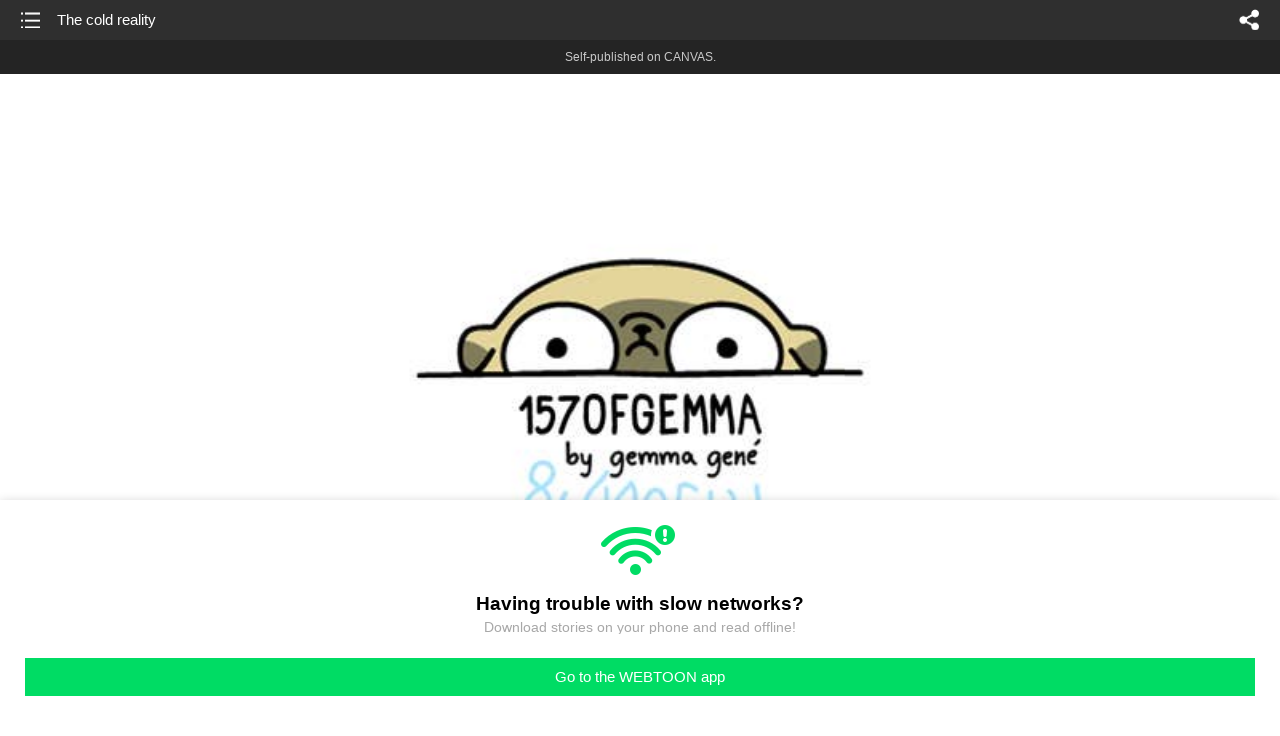

--- FILE ---
content_type: text/html;charset=UTF-8
request_url: https://m.webtoons.com/en/canvas/mochi-the-pug-/the-cold-reality-/viewer?title_no=97467&episode_no=157
body_size: 40729
content:


















<!doctype html>



	
		
	
	


<html lang="en">
<head>
	
<title>The cold reality  - 157 | Mochi the pug </title>
<meta name="keywords" content="Mochi the pug , 157, The cold reality , Slice-of-life, WEBTOON" />
<meta name="description" content="The cold reality , Episode 157 of Mochi the pug  in WEBTOON. 157ofgemma is a cartoon about my life with my chubby and opinionated pug Mochi. I post three times a week. The main characters are Mochi, my husband Peli and Gemma (me). Mochi is a very sweet pug that sees life in a particular way. In his world his happy life with his Mom (Mami) is truncated by the constant presence of his Dad. Also, he thinks he is human and he shouldn’t walk up the stairs, that is why mums are for. He basically just wants to sleep and eat all day.
Instagram: @157ofgemma" />
	









<meta charset="utf-8">
<meta name="viewport" content="width=device-width,initial-scale=1.0,maximum-scale=1.0,minimum-scale=1.0,user-scalable=no">
<meta name="format-detection" content="telephone=no, address=no, email=no">


<meta name="google-site-verification" content="aWoDlJnEs_nCA01e0Xr3li87GWNItONKyXouoALdo-I" />
<meta name="msvalidate.01" content="281DEF78AB3934F46D3EA7F255D3D4FF" />
<meta name='yandex-verification' content='4f4872eadf4becc0' />






<link rel="shortcut icon" href="https://webtoons-static.pstatic.net/image/favicon/iPhone_57X57_2.png?dt=2017082401" type="image/x-icon">






<link rel="icon" sizes="192x192" href="https://webtoons-static.pstatic.net/image/favicon/android_192x192.png?dt=2017082401">








	<link rel="stylesheet" type="text/css" href="/static/bundle/w-67d95ad9de9f5995cb41.css">























<script>
	window.__headerState__ = {
		phase: 'release',
		domain: 'm.webtoons.com',
		gaTrackingId: 'UA-57082184-1',
		ga4TrackingId: 'G-ZTE4EZ7DVX',
		contentLanguage: 'ENGLISH',
		contentLanguageCode: 'en',
		browserType: 'CHROME',
		serviceZone: 'GLOBAL',
		gak_SerName : 'gak.webtoons.com',
		gakPlatformName: "WEB_MOBILE",
		gaPageName : "",
		googleAdsState : {
			gadWebtoonReadEvent : "",
			title : "Mochi the pug ",
			titleNo : "97467",
			episodeNo : "157",
			gadConversion : {
				"th": [{
					// GAD 태국 광고 계정 1
					conversionId: "AW-761239969", // AW-CONVERSION_ID : Google Ads 계정에 고유한 전환 ID
					conversionLabel: "yhf1CLXkr-0CEKGz_uoC" // AW-CONVERSION_LABEL : 각 전환 액션에 고유하게 부여되는 전환 라벨
				}, {
					// GAD 태국 광고 계정 2
					conversionId: "AW-758804776",
					conversionLabel: "GzVDCNuRsO0CEKji6ekC"
				}]
				// 언어가 추가되면 배열로 넣음
			}
		},
		afPbaKey: "fe890007-9461-4b38-a417-7611db3b631e",
		afWebKey: "c2d18deb-9c2e-4235-ae65-ff03ab88f5ce"
	};
</script>




	
	
		<script src="/static/bundle/decorators/cmp-18283a11856ea93436a0.js"></script>
		<script src="/static/bundle/decorators/header-0482b17c4a0c48ff7ee4.js"></script>
	


<script>
var lcs_SerName = window.lcs_SerName = 'lcs.loginfra.com';
var gak_SerName = window.gak_SerName = 'gak.webtoons.com';
</script>

	<meta name="viewport" content="width=device-width,initial-scale=1.0,maximum-scale=2.0,minimum-scale=1.0,user-scalable=yes">
	<meta property="og:title" content="Mochi the pug  - The cold reality "/>
	<meta property="og:type" content="com-linewebtoon:episode"/>
	
		<meta property="og:url" content="https://www.webtoons.com/en/canvas/mochi-the-pug-/the-cold-reality-/viewer?title_no=97467&episode_no=157"/>
	
	
	<meta property="og:site_name" content="www.webtoons.com"/>
	<meta property="og:image" content="https://swebtoon-phinf.pstatic.net/20220520_242/1652989868996DXoVs_JPEG/b6c1cabb-c988-445b-82df-273b35dccd4b.jpg"/>
	<meta property="og:description" content="157ofgemma is a cartoon about my life with my chubby and opinionated pug Mochi. I post three times a week. The main characters are Mochi, my husband Peli and Gemma (me). Mochi is a very sweet pug that sees life in a particular way. In his world his happy life with his Mom (Mami) is truncated by the constant presence of his Dad. Also, he thinks he is human and he shouldn&rsquo;t walk up the stairs, that is why mums are for. He basically just wants to sleep and eat all day.
Instagram: @157ofgemma"/>
	<meta property="com-linewebtoon:episode:author" content="157ofgemma"/>

	<meta name="twitter:card" content="summary"/>
	<meta name="twitter:site" content="@LINEWebtoon"/>
	<meta name="twitter:image" content="https://swebtoon-phinf.pstatic.net/20220520_242/1652989868996DXoVs_JPEG/b6c1cabb-c988-445b-82df-273b35dccd4b.jpg"/>
	<meta name="twitter:description" content="157ofgemma is a cartoon about my life with my chubby and opinionated pug Mochi. I post three times a week. The main characters are Mochi, my husband Peli and Gemma (me). Mochi is a very sweet pug that sees life in a particular way. In his world his happy life with his Mom (Mami) is truncated by the constant presence of his Dad. Also, he thinks he is human and he shouldn&rsquo;t walk up the stairs, that is why mums are for. He basically just wants to sleep and eat all day.
Instagram: @157ofgemma"/>
	<meta property="al:android:url" content="linewebtoon://viewer/challenge?titleNo=97467&episodeNo=157"/>
	<meta property="al:android:package" content="com.naver.linewebtoon"/>
	<meta property="al:android:app_name" content="LINE WEBTOON"/>
	<meta name="twitter:app:name:googleplay" content="LINE WEBTOON"/>
	<meta name="twitter:app:id:googleplay" content="com.naver.linewebtoon"/>
	<meta name="twitter:app:url:googleplay" content="linewebtoon://viewer/challenge?titleNo=97467&episodeNo=157"/>
	<meta property="al:ios:url" content="linewebtoon://viewer/challenge?titleNo=97467&episodeNo=157"/>
	<meta property="al:ios:app_store_id" content="894546091"/>
	<meta property="al:ios:app_name" content="LINE WEBTOON"/>
	<meta name="twitter:app:name:iphone" content="LINE WEBTOON"/>
	<meta name="twitter:app:id:iphone" content="894546091"/>
	<meta name="twitter:app:url:iphone" content="linewebtoon://viewer/challenge?titleNo=97467&episodeNo=157"/>
	<meta name="twitter:app:name:ipad" content="LINE WEBTOON"/>
	<meta name="twitter:app:id:ipad" content="894546091"/>
	<meta name="twitter:app:url:ipad" content="linewebtoon://viewer/challenge?titleNo=97467&episodeNo=157"/>
	<meta name="robots" content="noimageindex, noarchive "/>
	<link rel="canonical" href="https://www.webtoons.com/en/slice-of-life//the-cold-reality-/viewer?title_no=97467&episode_no=157"/>
	<link rel="stylesheet" type="text/css" href="https://ssl.pstatic.net/static/wcc/gw/prod-1.0/index.css">
	
</head>

	
		
	
	


<body class="en ">
<div class="wrap" id="wrap">
	<div class="u_skip"><a href="#ct">skip to content</a></div>
	<!-- header -->
	<header role="banner" id="header" class="sub_header  _toolbar">
		<!-- title -->
		<h1 class="h1_viewer sub_title"><a href="#" class="link _goTop">The cold reality </a></h1>
		<!-- //title -->
		<a href="https://m.webtoons.com/en/canvas/mochi-the-pug-/list?title_no=97467" class="btn_list v2"><span class="blind">list</span></a>
		<a href="#" id="shareLayerPopBtn" class="btn_share" onclick="return false;"><span class="blind">share</span></a>
		
		
			
				
				
				
				
				
				
				
					<p class="age_text">
						<span class="canvas_text">Self-published on CANVAS.</span>
					</p>
				
				
				
			
			
		
		
	</header>
	<!-- //header -->
	<hr>

	<!-- ct -->
	<div id="ct" role="main">
		<div id="loadingDiv" class="valign_box loading" style="height:3000px">
			<div class="col">
				<div id="loadingDivInner" class="inner" style="display:none">
					<p class="loading_bar"><span style="height:0%" id="loadingBarSpan"></span></p>
					<p class="dsc" id="loadingCaption" style="display:none"><span>Tip!</span> Download our WEBTOON app<br> to view series offline!</p>
				</div>
			</div>
		</div>
		
			
				<div class="viewer_img" id="_viewer"></div>
			
			
			
		

		

		
		<div class="viewer_cta_next" id="_webToAppCTA" style="display:none">
			<p class="info">You've reached the preview limit</p>
			<div class="episode_wrap">
				<div class="img_area">
					<img src="https://webtoon-phinf.pstatic.net/20190122_100/1548093909396i3BjJ_JPEG/98364df7-0449-4b17-a7f7-95f86ba52e33.jpg?type=f160_151" width="100%" alt="thumbnail">
				</div>
				<span class="text">The cold reality </span>
			</div>
			<a href="#" id="_clickToApp" class="link_download">Access free full episodes on the app</a>
			<a href="#" class="link_faq _webtoapp_faq">Why should I read on the WEBTOON app?</a>
		</div>

		
		
			
				
					
					<div class="viewer_ad_area _mwViewerCanvasAdArea type_empty">
						
						<strong class="ad_title mwViewerCanvasAdTitle" style="display: none">Advertisement</strong>
						<div class="ad_img_box _viewerAdWrapper1" id="mwViewerCanvasAdWapper"></div>
					</div>
				
				
			
		
		

		<div class="viewer_cont_wrap _readComplete">
			

			
				
					<a href="#" id="creatorNoteArea"
					   class="creator_note "
					   data-profile-url="Mochi"
					   data-author-count="1">
						<h2 class="title">Creator</h2>
						<div class="author_area">
							<div class="profile">
								
									
										<img src="https://g-wcommunity.pstatic.net/20220422_151/1650589227157P5wt7_JPEG/image.jpg?type=q70" width="100%" alt=""/>
									
									
								
							</div>

							<span class="author">
								
									
									
										
											<span class="link"><span class="author_name">157ofgemma</span></span>
										
										
									
								
							</span>
						</div>
						<p class="author_text">My cold reality 😒</p>
					</a>
				
				
			

			
			<div class="viewer_sns_area _viewer_sns_area">
				
				<div class="sns_group" id="_shareArea">
					
						
						
							<a href="#" class="_viewerSnsBtn btn_sns line btn_line" data-sns="LINE" onclick="return false;">LINE</a>
							<a href="#" class="_viewerSnsBtn btn_sns facebook btn_facebook" data-sns="FACEBOOK" onclick="return false;">Facebook</a>
							<a href="#" class="_viewerSnsBtn btn_sns twitter btn_twitter" data-sns="TWITTER" onclick="return false;">X</a>
							
								<a href="#" class="_viewerSnsBtn btn_sns tumblr btn_tumblr" data-sns="TUMBLR" onclick="return false;">Tumblr</a>
								<a href="#" class="_viewerSnsBtn btn_sns reddit btn_reddit" data-sns="REDDIT" onclick="return false;">Reddit</a>
							
						
					
				</div>
				<p class="fav_area"><a href="#" class="btn_favorites" data-page-source="ViewerEnd" onclick="return false;">Subscribe</a></p>
			</div>

			
				<div class="report_area" id="_reportArea">
					<a href="#" class="btn_report _btnReport">Report</a>
				</div>
			

			
			
				<div class="viewer_patron">
					<p class="txt1">Enjoying the series? Support the creator by becoming a patron.</p>
					<span class="ico_loading" id="patreonLoading"></span>
					<p class="txt2" id="patreonInfoArea" style="display:none">
						<span class="ico_patron3"></span><span id="patronCount"></span><em class="bar">|</em>
						<span class="ico_patron4"></span><span id="patronPledge"></span>
					</p>
					<p class="txt2" id="patreonErrorArea" style="display:none">
						<span style="color:#808285;">Failed to load data, Please try again later.</span>
					</p>
					<a href="https://www.patreon.com/bePatron?utm_source=webtoons&utm_medium=link&utm_campaign=157ofgemma&u=6956353&redirect_uri=http%3A%2F%2Fm.webtoons.com%2Fchallenge%2FpatreonCallback" class="btn_become_patron" target="_blank">Become a Patron</a>
				</div>
			

			
			<div class="viewer_also_like _viewer_also_like"  style="display:none">
				<h3>You may also like</h3>
				<ul class="lst_type7">
					
				</ul>
			</div>
			

			<!-- comment 영역 -->
			<div class="viewer_best_comment _viewerBestComment" id="viewerBestComment" style="display:none">
				<a href="https://m.webtoons.com/en/canvas/mochi-the-pug-/the-cold-reality-/comment?title_no=97467&episode_no=157"
				   class="viewer_best_comment_tit">Top Comments</a>
				<div id="comment_module"></div>
			</div>

			<div class="downapp_area2 viewer">
				
					
					
						<span>Wanna access your favorite comics offline?</span>
						<a class="_episode_footer_app_download lk_appdown">Download</a>
					
				
			</div>
			<a href="#" class="viewer_top _goTop">TOP</a>

			<div class="viewer_footer _toolbar">
				<div class="viewer_sequence" id="toolbarEpisodeListArea" style="display: none;">
					<div class="scroll_list">
						<ul id="sequence_scroll" class="sequence_list">
							
								
								
								<li >
									<a href="https://m.webtoons.com/en/canvas/mochi-the-pug-/mochi-is-all-about-the-experience/viewer?title_no=97467&episode_no=1">
										
											<span class="num">#1</span>
										
										
											
												<img class="_thumbnailCheckVisible" src="https://webtoons-static.pstatic.net/image/bg_transparency.png" data-src="https://webtoon-phinf.pstatic.net/20170719_189/1500393188521yexYS_JPEG/d8be4326-4324-4f0a-a91b-a1246e5d5950.jpg?type=f160_151" alt="Mochi is all about the experience" width="100%"
													 height="100%"/>
											
											
										
									</a>
								</li>
							
								
								
								<li >
									<a href="https://m.webtoons.com/en/canvas/mochi-the-pug-/mad-at-each-other/viewer?title_no=97467&episode_no=2">
										
											<span class="num">#2</span>
										
										
											
												<img class="_thumbnailCheckVisible" src="https://webtoons-static.pstatic.net/image/bg_transparency.png" data-src="https://webtoon-phinf.pstatic.net/20170720_15/1500487126124hgMP1_JPEG/c78a8500-27f1-4b3c-970c-e6daaaa5f842.jpg?type=f160_151" alt="Mad at each other" width="100%"
													 height="100%"/>
											
											
										
									</a>
								</li>
							
								
								
								<li >
									<a href="https://m.webtoons.com/en/canvas/mochi-the-pug-/it-works-every-single-time/viewer?title_no=97467&episode_no=3">
										
											<span class="num">#3</span>
										
										
											
												<img class="_thumbnailCheckVisible" src="https://webtoons-static.pstatic.net/image/bg_transparency.png" data-src="https://webtoon-phinf.pstatic.net/20170722_185/1500653024206ef5Yt_JPEG/5c5f0d54-6b44-4397-bb1b-c4c05de01427.jpg?type=f160_151" alt="It works every single time" width="100%"
													 height="100%"/>
											
											
										
									</a>
								</li>
							
								
								
								<li >
									<a href="https://m.webtoons.com/en/canvas/mochi-the-pug-/the-lady-and-the-tramp-pug-version/viewer?title_no=97467&episode_no=4">
										
											<span class="num">#4</span>
										
										
											
												<img class="_thumbnailCheckVisible" src="https://webtoons-static.pstatic.net/image/bg_transparency.png" data-src="https://webtoon-phinf.pstatic.net/20170722_265/1500731520253aPcf6_JPEG/8fa88b75-0790-47b3-8e74-d2ad7515a2b0.jpg?type=f160_151" alt="The Lady and the Tramp, pug version" width="100%"
													 height="100%"/>
											
											
										
									</a>
								</li>
							
								
								
								<li >
									<a href="https://m.webtoons.com/en/canvas/mochi-the-pug-/its-every-man-for-himself/viewer?title_no=97467&episode_no=5">
										
											<span class="num">#5</span>
										
										
											
												<img class="_thumbnailCheckVisible" src="https://webtoons-static.pstatic.net/image/bg_transparency.png" data-src="https://webtoon-phinf.pstatic.net/20170724_156/1500907978404HMEd0_JPEG/8c7d6033-115a-4545-b0e9-210aea6b1fee.jpg?type=f160_151" alt="It&amp;#39;s every man for himself" width="100%"
													 height="100%"/>
											
											
										
									</a>
								</li>
							
								
								
								<li >
									<a href="https://m.webtoons.com/en/canvas/mochi-the-pug-/cleanning-service/viewer?title_no=97467&episode_no=6">
										
											<span class="num">#6</span>
										
										
											
												<img class="_thumbnailCheckVisible" src="https://webtoons-static.pstatic.net/image/bg_transparency.png" data-src="https://webtoon-phinf.pstatic.net/20170727_35/1501114101451MUMev_JPEG/1bb83135-5bfb-4855-bc5e-f545f1431c03.jpg?type=f160_151" alt="Cleanning service" width="100%"
													 height="100%"/>
											
											
										
									</a>
								</li>
							
								
								
								<li >
									<a href="https://m.webtoons.com/en/canvas/mochi-the-pug-/why-bother/viewer?title_no=97467&episode_no=7">
										
											<span class="num">#7</span>
										
										
											
												<img class="_thumbnailCheckVisible" src="https://webtoons-static.pstatic.net/image/bg_transparency.png" data-src="https://webtoon-phinf.pstatic.net/20170728_215/15012479305543ntwm_JPEG/df47dc8b-8406-4fad-88c6-e31b2338268d.jpg?type=f160_151" alt="Why bother?" width="100%"
													 height="100%"/>
											
											
										
									</a>
								</li>
							
								
								
								<li >
									<a href="https://m.webtoons.com/en/canvas/mochi-the-pug-/underdressed/viewer?title_no=97467&episode_no=8">
										
											<span class="num">#8</span>
										
										
											
												<img class="_thumbnailCheckVisible" src="https://webtoons-static.pstatic.net/image/bg_transparency.png" data-src="https://webtoon-phinf.pstatic.net/20170801_172/1501522919214ECfhj_JPEG/973279a5-f50c-46f5-9d88-ee29639cf615.jpg?type=f160_151" alt="Underdressed" width="100%"
													 height="100%"/>
											
											
										
									</a>
								</li>
							
								
								
								<li >
									<a href="https://m.webtoons.com/en/canvas/mochi-the-pug-/who-is-my-love/viewer?title_no=97467&episode_no=9">
										
											<span class="num">#9</span>
										
										
											
												<img class="_thumbnailCheckVisible" src="https://webtoons-static.pstatic.net/image/bg_transparency.png" data-src="https://webtoon-phinf.pstatic.net/20170803_40/15016907179313hmLh_JPEG/620fa086-ff51-46cf-b7c2-3f2253dc74d4.jpg?type=f160_151" alt="Who is my love?" width="100%"
													 height="100%"/>
											
											
										
									</a>
								</li>
							
								
								
								<li >
									<a href="https://m.webtoons.com/en/canvas/mochi-the-pug-/at-the-dog-park/viewer?title_no=97467&episode_no=10">
										
											<span class="num">#10</span>
										
										
											
												<img class="_thumbnailCheckVisible" src="https://webtoons-static.pstatic.net/image/bg_transparency.png" data-src="https://webtoon-phinf.pstatic.net/20170805_137/1501864520247jNiez_JPEG/64fe4c6a-86c2-49fd-b788-a22b318bafa1.jpg?type=f160_151" alt="At the dog park" width="100%"
													 height="100%"/>
											
											
										
									</a>
								</li>
							
								
								
								<li >
									<a href="https://m.webtoons.com/en/canvas/mochi-the-pug-/not-on-the-floor/viewer?title_no=97467&episode_no=11">
										
											<span class="num">#11</span>
										
										
											
												<img class="_thumbnailCheckVisible" src="https://webtoons-static.pstatic.net/image/bg_transparency.png" data-src="https://webtoon-phinf.pstatic.net/20170808_194/1502124067354oD60o_JPEG/3b4f3da6-0476-4f64-bfef-7938082ed965.jpg?type=f160_151" alt="Not on the floor" width="100%"
													 height="100%"/>
											
											
										
									</a>
								</li>
							
								
								
								<li >
									<a href="https://m.webtoons.com/en/canvas/mochi-the-pug-/abducted/viewer?title_no=97467&episode_no=12">
										
											<span class="num">#12</span>
										
										
											
												<img class="_thumbnailCheckVisible" src="https://webtoons-static.pstatic.net/image/bg_transparency.png" data-src="https://webtoon-phinf.pstatic.net/20170810_245/1502301687261mbdGn_JPEG/e97cfd09-5bed-469f-aec9-ffa0e6911c2b.jpg?type=f160_151" alt="Abducted" width="100%"
													 height="100%"/>
											
											
										
									</a>
								</li>
							
								
								
								<li >
									<a href="https://m.webtoons.com/en/canvas/mochi-the-pug-/pooping/viewer?title_no=97467&episode_no=13">
										
											<span class="num">#13</span>
										
										
											
												<img class="_thumbnailCheckVisible" src="https://webtoons-static.pstatic.net/image/bg_transparency.png" data-src="https://webtoon-phinf.pstatic.net/20170812_36/1502478816656jfVJG_JPEG/42f0c044-0453-4958-8a5f-3f8f5cae5c53.jpg?type=f160_151" alt="Pooping" width="100%"
													 height="100%"/>
											
											
										
									</a>
								</li>
							
								
								
								<li >
									<a href="https://m.webtoons.com/en/canvas/mochi-the-pug-/burglar/viewer?title_no=97467&episode_no=14">
										
											<span class="num">#14</span>
										
										
											
												<img class="_thumbnailCheckVisible" src="https://webtoons-static.pstatic.net/image/bg_transparency.png" data-src="https://webtoon-phinf.pstatic.net/20170815_223/1502729383622lKDMt_JPEG/5f122f2a-4527-4c47-899b-06df618b39df.jpg?type=f160_151" alt="Burglar" width="100%"
													 height="100%"/>
											
											
										
									</a>
								</li>
							
								
								
								<li >
									<a href="https://m.webtoons.com/en/canvas/mochi-the-pug-/neglected/viewer?title_no=97467&episode_no=15">
										
											<span class="num">#15</span>
										
										
											
												<img class="_thumbnailCheckVisible" src="https://webtoons-static.pstatic.net/image/bg_transparency.png" data-src="https://webtoon-phinf.pstatic.net/20170817_203/1502898302902JmJwf_JPEG/e06176b3-6881-4928-83d6-82f05b9b6df2.jpg?type=f160_151" alt="Neglected" width="100%"
													 height="100%"/>
											
											
										
									</a>
								</li>
							
								
								
								<li >
									<a href="https://m.webtoons.com/en/canvas/mochi-the-pug-/cant-take-a-hint/viewer?title_no=97467&episode_no=16">
										
											<span class="num">#16</span>
										
										
											
												<img class="_thumbnailCheckVisible" src="https://webtoons-static.pstatic.net/image/bg_transparency.png" data-src="https://webtoon-phinf.pstatic.net/20170819_106/15030893573819EQQn_JPEG/fe1c867a-6538-4bab-9a7c-0a003e86bc5d.jpg?type=f160_151" alt="Can&amp;#39;t take a hint" width="100%"
													 height="100%"/>
											
											
										
									</a>
								</li>
							
								
								
								<li >
									<a href="https://m.webtoons.com/en/canvas/mochi-the-pug-/staring-with-love/viewer?title_no=97467&episode_no=17">
										
											<span class="num">#17</span>
										
										
											
												<img class="_thumbnailCheckVisible" src="https://webtoons-static.pstatic.net/image/bg_transparency.png" data-src="https://webtoon-phinf.pstatic.net/20170821_229/15033129822232COfL_JPEG/7e89c1ff-f0de-49ab-a4e1-d180b31f7dca.jpg?type=f160_151" alt="Staring with love" width="100%"
													 height="100%"/>
											
											
										
									</a>
								</li>
							
								
								
								<li >
									<a href="https://m.webtoons.com/en/canvas/mochi-the-pug-/warning/viewer?title_no=97467&episode_no=18">
										
											<span class="num">#18</span>
										
										
											
												<img class="_thumbnailCheckVisible" src="https://webtoons-static.pstatic.net/image/bg_transparency.png" data-src="https://webtoon-phinf.pstatic.net/20170824_293/1503503432227Kuyqd_JPEG/7afbf12d-9803-400a-8b68-a733279cf658.jpg?type=f160_151" alt="Warning" width="100%"
													 height="100%"/>
											
											
										
									</a>
								</li>
							
								
								
								<li >
									<a href="https://m.webtoons.com/en/canvas/mochi-the-pug-/fetch/viewer?title_no=97467&episode_no=19">
										
											<span class="num">#19</span>
										
										
											
												<img class="_thumbnailCheckVisible" src="https://webtoons-static.pstatic.net/image/bg_transparency.png" data-src="https://webtoon-phinf.pstatic.net/20170826_49/1503676395064twfPW_JPEG/b2ff8dda-4d23-445d-a729-9afc9cc6814a.jpg?type=f160_151" alt="Fetch" width="100%"
													 height="100%"/>
											
											
										
									</a>
								</li>
							
								
								
								<li >
									<a href="https://m.webtoons.com/en/canvas/mochi-the-pug-/our-favorite-game/viewer?title_no=97467&episode_no=20">
										
											<span class="num">#20</span>
										
										
											
												<img class="_thumbnailCheckVisible" src="https://webtoons-static.pstatic.net/image/bg_transparency.png" data-src="https://webtoon-phinf.pstatic.net/20170828_49/1503922247910d0tSl_JPEG/32f86e2f-a1a1-4692-a6ad-8a295e03d14b.jpg?type=f160_151" alt="Our favorite game" width="100%"
													 height="100%"/>
											
											
										
									</a>
								</li>
							
								
								
								<li >
									<a href="https://m.webtoons.com/en/canvas/mochi-the-pug-/on-the-way/viewer?title_no=97467&episode_no=21">
										
											<span class="num">#21</span>
										
										
											
												<img class="_thumbnailCheckVisible" src="https://webtoons-static.pstatic.net/image/bg_transparency.png" data-src="https://webtoon-phinf.pstatic.net/20170831_3/1504108877090h0nlN_JPEG/372b6b4c-b229-4974-af3e-a0ee0c63d94d.jpg?type=f160_151" alt="On the way" width="100%"
													 height="100%"/>
											
											
										
									</a>
								</li>
							
								
								
								<li >
									<a href="https://m.webtoons.com/en/canvas/mochi-the-pug-/precleaning/viewer?title_no=97467&episode_no=22">
										
											<span class="num">#22</span>
										
										
											
												<img class="_thumbnailCheckVisible" src="https://webtoons-static.pstatic.net/image/bg_transparency.png" data-src="https://webtoon-phinf.pstatic.net/20170901_203/1504274086111XmJDl_JPEG/8e0c6ee2-9d2e-4152-8dff-fca7a090387c.jpg?type=f160_151" alt="Precleaning" width="100%"
													 height="100%"/>
											
											
										
									</a>
								</li>
							
								
								
								<li >
									<a href="https://m.webtoons.com/en/canvas/mochi-the-pug-/24h-away-from-mami-part-1/viewer?title_no=97467&episode_no=23">
										
											<span class="num">#23</span>
										
										
											
												<img class="_thumbnailCheckVisible" src="https://webtoons-static.pstatic.net/image/bg_transparency.png" data-src="https://webtoon-phinf.pstatic.net/20170906_168/1504660193320Xi6vg_JPEG/a8762e8c-8951-401d-9ce0-de844c06470c.jpg?type=f160_151" alt="24h Away from mami - PART 1" width="100%"
													 height="100%"/>
											
											
										
									</a>
								</li>
							
								
								
								<li >
									<a href="https://m.webtoons.com/en/canvas/mochi-the-pug-/24h-away-from-mami-part-2/viewer?title_no=97467&episode_no=24">
										
											<span class="num">#24</span>
										
										
											
												<img class="_thumbnailCheckVisible" src="https://webtoons-static.pstatic.net/image/bg_transparency.png" data-src="https://webtoon-phinf.pstatic.net/20170907_85/1504711987479zSrup_JPEG/de73a93f-04f9-4cae-8c8f-3cbbfcce936a.jpg?type=f160_151" alt="24h Away from mami - PART 2" width="100%"
													 height="100%"/>
											
											
										
									</a>
								</li>
							
								
								
								<li >
									<a href="https://m.webtoons.com/en/canvas/mochi-the-pug-/24h-away-from-mami-part-3/viewer?title_no=97467&episode_no=25">
										
											<span class="num">#25</span>
										
										
											
												<img class="_thumbnailCheckVisible" src="https://webtoons-static.pstatic.net/image/bg_transparency.png" data-src="https://webtoon-phinf.pstatic.net/20170908_297/1504808753793dddKj_JPEG/27d842f0-1631-455b-9418-14fff08bee2a.jpg?type=f160_151" alt="24h Away from mami - PART 3" width="100%"
													 height="100%"/>
											
											
										
									</a>
								</li>
							
								
								
								<li >
									<a href="https://m.webtoons.com/en/canvas/mochi-the-pug-/24h-away-from-mami-part-4-grand-finale/viewer?title_no=97467&episode_no=26">
										
											<span class="num">#26</span>
										
										
											
												<img class="_thumbnailCheckVisible" src="https://webtoons-static.pstatic.net/image/bg_transparency.png" data-src="https://webtoon-phinf.pstatic.net/20170909_236/15048877597735kHF6_JPEG/4f925255-b816-44c9-b55d-7c7e5ab50c71.jpg?type=f160_151" alt="24h Away from mami - PART 4 GRAND FINALE!" width="100%"
													 height="100%"/>
											
											
										
									</a>
								</li>
							
								
								
								<li >
									<a href="https://m.webtoons.com/en/canvas/mochi-the-pug-/squirrel/viewer?title_no=97467&episode_no=27">
										
											<span class="num">#27</span>
										
										
											
												<img class="_thumbnailCheckVisible" src="https://webtoons-static.pstatic.net/image/bg_transparency.png" data-src="https://webtoon-phinf.pstatic.net/20170912_132/15051573426291kJjz_JPEG/154830fa-8513-4d05-85fa-3f2d9de51f61.jpg?type=f160_151" alt="Squirrel" width="100%"
													 height="100%"/>
											
											
										
									</a>
								</li>
							
								
								
								<li >
									<a href="https://m.webtoons.com/en/canvas/mochi-the-pug-/a-day-in-mochis-life/viewer?title_no=97467&episode_no=28">
										
											<span class="num">#28</span>
										
										
											
												<img class="_thumbnailCheckVisible" src="https://webtoons-static.pstatic.net/image/bg_transparency.png" data-src="https://webtoon-phinf.pstatic.net/20170913_282/1505313867704TSsS2_JPEG/f8e41d3e-6bc8-409e-a960-98726590973b.jpg?type=f160_151" alt="A day in Mochi&amp;#39;s life" width="100%"
													 height="100%"/>
											
											
										
									</a>
								</li>
							
								
								
								<li >
									<a href="https://m.webtoons.com/en/canvas/mochi-the-pug-/adapting-around-mochi/viewer?title_no=97467&episode_no=29">
										
											<span class="num">#29</span>
										
										
											
												<img class="_thumbnailCheckVisible" src="https://webtoons-static.pstatic.net/image/bg_transparency.png" data-src="https://webtoon-phinf.pstatic.net/20170916_73/1505511851558nu8wG_JPEG/fef26dce-47fa-4c00-9a2c-456bf8803482.jpg?type=f160_151" alt="Adapting around Mochi" width="100%"
													 height="100%"/>
											
											
										
									</a>
								</li>
							
								
								
								<li >
									<a href="https://m.webtoons.com/en/canvas/mochi-the-pug-/making-the-best-out-of-your-charm/viewer?title_no=97467&episode_no=30">
										
											<span class="num">#30</span>
										
										
											
												<img class="_thumbnailCheckVisible" src="https://webtoons-static.pstatic.net/image/bg_transparency.png" data-src="https://webtoon-phinf.pstatic.net/20170919_40/15057525550575v7D6_JPEG/1fd1ce86-0a36-465e-a9f8-a6410c1588c5.jpg?type=f160_151" alt="Making the best out of your charm" width="100%"
													 height="100%"/>
											
											
										
									</a>
								</li>
							
								
								
								<li >
									<a href="https://m.webtoons.com/en/canvas/mochi-the-pug-/separating-the-love/viewer?title_no=97467&episode_no=31">
										
											<span class="num">#31</span>
										
										
											
												<img class="_thumbnailCheckVisible" src="https://webtoons-static.pstatic.net/image/bg_transparency.png" data-src="https://webtoon-phinf.pstatic.net/20170921_124/1505930547828xxVBf_JPEG/f9e2728c-451c-4691-8941-9a2e2a1ab2de.jpg?type=f160_151" alt="Separating the love" width="100%"
													 height="100%"/>
											
											
										
									</a>
								</li>
							
								
								
								<li >
									<a href="https://m.webtoons.com/en/canvas/mochi-the-pug-/summer-nap/viewer?title_no=97467&episode_no=32">
										
											<span class="num">#32</span>
										
										
											
												<img class="_thumbnailCheckVisible" src="https://webtoons-static.pstatic.net/image/bg_transparency.png" data-src="https://webtoon-phinf.pstatic.net/20171005_16/1507138066386LHYN9_JPEG/1079a76f-4dcd-4821-9cda-24eee2ca4f32.jpg?type=f160_151" alt="Summer nap" width="100%"
													 height="100%"/>
											
											
										
									</a>
								</li>
							
								
								
								<li >
									<a href="https://m.webtoons.com/en/canvas/mochi-the-pug-/never-coming-back/viewer?title_no=97467&episode_no=33">
										
											<span class="num">#33</span>
										
										
											
												<img class="_thumbnailCheckVisible" src="https://webtoons-static.pstatic.net/image/bg_transparency.png" data-src="https://webtoon-phinf.pstatic.net/20171006_12/15072979334823JJS6_JPEG/f79a4ad4-1405-44ac-8ac2-0b1bbc653eb0.jpg?type=f160_151" alt="Never coming back" width="100%"
													 height="100%"/>
											
											
										
									</a>
								</li>
							
								
								
								<li >
									<a href="https://m.webtoons.com/en/canvas/mochi-the-pug-/accident/viewer?title_no=97467&episode_no=34">
										
											<span class="num">#34</span>
										
										
											
												<img class="_thumbnailCheckVisible" src="https://webtoons-static.pstatic.net/image/bg_transparency.png" data-src="https://webtoon-phinf.pstatic.net/20171010_168/1507566963598QLuda_JPEG/57681177-30e8-40f8-9321-ef214ee8050b.jpg?type=f160_151" alt="&amp;quot;Accident&amp;quot;" width="100%"
													 height="100%"/>
											
											
										
									</a>
								</li>
							
								
								
								<li >
									<a href="https://m.webtoons.com/en/canvas/mochi-the-pug-/furball/viewer?title_no=97467&episode_no=35">
										
											<span class="num">#35</span>
										
										
											
												<img class="_thumbnailCheckVisible" src="https://webtoons-static.pstatic.net/image/bg_transparency.png" data-src="https://webtoon-phinf.pstatic.net/20171012_163/1507742734796C2wtP_JPEG/f72c6f4d-a6f5-44da-8fbd-84055b7bb883.jpg?type=f160_151" alt="Furball" width="100%"
													 height="100%"/>
											
											
										
									</a>
								</li>
							
								
								
								<li >
									<a href="https://m.webtoons.com/en/canvas/mochi-the-pug-/making-things-better/viewer?title_no=97467&episode_no=36">
										
											<span class="num">#36</span>
										
										
											
												<img class="_thumbnailCheckVisible" src="https://webtoons-static.pstatic.net/image/bg_transparency.png" data-src="https://webtoon-phinf.pstatic.net/20171014_126/1507915771904IDEIg_JPEG/25a51b92-f2b1-4d36-99fe-bd69911a44a8.jpg?type=f160_151" alt="Making things better..." width="100%"
													 height="100%"/>
											
											
										
									</a>
								</li>
							
								
								
								<li >
									<a href="https://m.webtoons.com/en/canvas/mochi-the-pug-/locked-out/viewer?title_no=97467&episode_no=37">
										
											<span class="num">#37</span>
										
										
											
												<img class="_thumbnailCheckVisible" src="https://webtoons-static.pstatic.net/image/bg_transparency.png" data-src="https://webtoon-phinf.pstatic.net/20171017_59/1508179036222oaHUm_JPEG/6620a830-7588-4da8-8be6-dd46ebd5dd16.jpg?type=f160_151" alt="Locked out" width="100%"
													 height="100%"/>
											
											
										
									</a>
								</li>
							
								
								
								<li >
									<a href="https://m.webtoons.com/en/canvas/mochi-the-pug-/cheeto/viewer?title_no=97467&episode_no=38">
										
											<span class="num">#38</span>
										
										
											
												<img class="_thumbnailCheckVisible" src="https://webtoons-static.pstatic.net/image/bg_transparency.png" data-src="https://webtoon-phinf.pstatic.net/20171020_116/1508428946356JLjCk_JPEG/2890b939-22f6-4ee7-ad5e-b44c87ec1bef.jpg?type=f160_151" alt="Cheeto" width="100%"
													 height="100%"/>
											
											
										
									</a>
								</li>
							
								
								
								<li >
									<a href="https://m.webtoons.com/en/canvas/mochi-the-pug-/good-night/viewer?title_no=97467&episode_no=39">
										
											<span class="num">#39</span>
										
										
											
												<img class="_thumbnailCheckVisible" src="https://webtoons-static.pstatic.net/image/bg_transparency.png" data-src="https://webtoon-phinf.pstatic.net/20171021_269/1508520670456y8gcv_JPEG/2dd1499f-0942-4f0a-acb9-c12b9e18b28a.jpg?type=f160_151" alt="Good night" width="100%"
													 height="100%"/>
											
											
										
									</a>
								</li>
							
								
								
								<li >
									<a href="https://m.webtoons.com/en/canvas/mochi-the-pug-/psycho-killer-zombie-ghost/viewer?title_no=97467&episode_no=40">
										
											<span class="num">#40</span>
										
										
											
												<img class="_thumbnailCheckVisible" src="https://webtoons-static.pstatic.net/image/bg_transparency.png" data-src="https://webtoon-phinf.pstatic.net/20171024_243/1508783092962yMems_JPEG/6bdc8d00-7116-4f1e-8a46-e41e937e937d.jpg?type=f160_151" alt="Psycho Killer Zombie Ghost" width="100%"
													 height="100%"/>
											
											
										
									</a>
								</li>
							
								
								
								<li >
									<a href="https://m.webtoons.com/en/canvas/mochi-the-pug-/stubborn/viewer?title_no=97467&episode_no=41">
										
											<span class="num">#41</span>
										
										
											
												<img class="_thumbnailCheckVisible" src="https://webtoons-static.pstatic.net/image/bg_transparency.png" data-src="https://webtoon-phinf.pstatic.net/20171026_14/150894698649992tqy_JPEG/8ec12344-85ef-4ee4-ad3d-7ac4e88844cd.jpg?type=f160_151" alt="Stubborn" width="100%"
													 height="100%"/>
											
											
										
									</a>
								</li>
							
								
								
								<li >
									<a href="https://m.webtoons.com/en/canvas/mochi-the-pug-/hyper-attachement/viewer?title_no=97467&episode_no=42">
										
											<span class="num">#42</span>
										
										
											
												<img class="_thumbnailCheckVisible" src="https://webtoons-static.pstatic.net/image/bg_transparency.png" data-src="https://webtoon-phinf.pstatic.net/20171027_57/1509111294862oqGgJ_JPEG/1121d6e6-41c8-42a5-94ef-5c4f5fa79810.jpg?type=f160_151" alt="Hyper attachement" width="100%"
													 height="100%"/>
											
											
										
									</a>
								</li>
							
								
								
								<li >
									<a href="https://m.webtoons.com/en/canvas/mochi-the-pug-/the-punishment-fits-the-crime/viewer?title_no=97467&episode_no=43">
										
											<span class="num">#43</span>
										
										
											
												<img class="_thumbnailCheckVisible" src="https://webtoons-static.pstatic.net/image/bg_transparency.png" data-src="https://webtoon-phinf.pstatic.net/20171031_271/1509385179565kGnTY_JPEG/24fbe3c3-bed0-4f7c-a423-345fb3798299.jpg?type=f160_151" alt="The punishment fits the crime" width="100%"
													 height="100%"/>
											
											
										
									</a>
								</li>
							
								
								
								<li >
									<a href="https://m.webtoons.com/en/canvas/mochi-the-pug-/halloween-2017/viewer?title_no=97467&episode_no=44">
										
											<span class="num">#44</span>
										
										
											
												<img class="_thumbnailCheckVisible" src="https://webtoons-static.pstatic.net/image/bg_transparency.png" data-src="https://webtoon-phinf.pstatic.net/20171101_191/1509463277521jV6N6_JPEG/83598d81-8d24-4ba1-b4c2-2b05ca9af456.jpg?type=f160_151" alt="Halloween 2017" width="100%"
													 height="100%"/>
											
											
										
									</a>
								</li>
							
								
								
								<li >
									<a href="https://m.webtoons.com/en/canvas/mochi-the-pug-/first/viewer?title_no=97467&episode_no=45">
										
											<span class="num">#45</span>
										
										
											
												<img class="_thumbnailCheckVisible" src="https://webtoons-static.pstatic.net/image/bg_transparency.png" data-src="https://webtoon-phinf.pstatic.net/20171102_80/1509554238882a429f_JPEG/5caae64b-1175-472b-a7e4-9d50888b56c3.jpg?type=f160_151" alt="First" width="100%"
													 height="100%"/>
											
											
										
									</a>
								</li>
							
								
								
								<li >
									<a href="https://m.webtoons.com/en/canvas/mochi-the-pug-/change-of-heart/viewer?title_no=97467&episode_no=46">
										
											<span class="num">#46</span>
										
										
											
												<img class="_thumbnailCheckVisible" src="https://webtoons-static.pstatic.net/image/bg_transparency.png" data-src="https://webtoon-phinf.pstatic.net/20171104_24/15097306796625XmhM_JPEG/b36a5fd6-89f0-4f08-95c9-03e0e7948518.jpg?type=f160_151" alt="Change of heart" width="100%"
													 height="100%"/>
											
											
										
									</a>
								</li>
							
								
								
								<li >
									<a href="https://m.webtoons.com/en/canvas/mochi-the-pug-/it-takes-great-skill/viewer?title_no=97467&episode_no=47">
										
											<span class="num">#47</span>
										
										
											
												<img class="_thumbnailCheckVisible" src="https://webtoons-static.pstatic.net/image/bg_transparency.png" data-src="https://webtoon-phinf.pstatic.net/20171107_293/1509993924851zkAE9_JPEG/45dd2584-f3fe-4ef7-9a79-761fff447313.jpg?type=f160_151" alt="It takes great skill" width="100%"
													 height="100%"/>
											
											
										
									</a>
								</li>
							
								
								
								<li >
									<a href="https://m.webtoons.com/en/canvas/mochi-the-pug-/white-lie/viewer?title_no=97467&episode_no=48">
										
											<span class="num">#48</span>
										
										
											
												<img class="_thumbnailCheckVisible" src="https://webtoons-static.pstatic.net/image/bg_transparency.png" data-src="https://webtoon-phinf.pstatic.net/20171109_55/15101645484551i4rk_JPEG/87f6012e-b01e-44a7-a704-36f8eec1224e.jpg?type=f160_151" alt="White lie" width="100%"
													 height="100%"/>
											
											
										
									</a>
								</li>
							
								
								
								<li >
									<a href="https://m.webtoons.com/en/canvas/mochi-the-pug-/creative-hearing/viewer?title_no=97467&episode_no=49">
										
											<span class="num">#49</span>
										
										
											
												<img class="_thumbnailCheckVisible" src="https://webtoons-static.pstatic.net/image/bg_transparency.png" data-src="https://webtoon-phinf.pstatic.net/20171111_207/1510336257811L9Vcu_JPEG/122b0c14-38e6-4fe6-a30a-60b6b092a893.jpg?type=f160_151" alt="Creative hearing" width="100%"
													 height="100%"/>
											
											
										
									</a>
								</li>
							
								
								
								<li >
									<a href="https://m.webtoons.com/en/canvas/mochi-the-pug-/mochis-diner/viewer?title_no=97467&episode_no=50">
										
											<span class="num">#50</span>
										
										
											
												<img class="_thumbnailCheckVisible" src="https://webtoons-static.pstatic.net/image/bg_transparency.png" data-src="https://webtoon-phinf.pstatic.net/20171114_103/1510598216371LwBFv_JPEG/91168375-bbfa-4120-9a45-dd372880fe11.jpg?type=f160_151" alt="Mochi&amp;#39;s diner" width="100%"
													 height="100%"/>
											
											
										
									</a>
								</li>
							
								
								
								<li >
									<a href="https://m.webtoons.com/en/canvas/mochi-the-pug-/cutie-jello-cake/viewer?title_no=97467&episode_no=51">
										
											<span class="num">#51</span>
										
										
											
												<img class="_thumbnailCheckVisible" src="https://webtoons-static.pstatic.net/image/bg_transparency.png" data-src="https://webtoon-phinf.pstatic.net/20171116_164/1510764548197fkhQI_JPEG/28dcd3e1-97e9-41aa-8a43-ae100ff91692.jpg?type=f160_151" alt="Cutie Jello Cake" width="100%"
													 height="100%"/>
											
											
										
									</a>
								</li>
							
								
								
								<li >
									<a href="https://m.webtoons.com/en/canvas/mochi-the-pug-/whos-pillow-is-this/viewer?title_no=97467&episode_no=52">
										
											<span class="num">#52</span>
										
										
											
												<img class="_thumbnailCheckVisible" src="https://webtoons-static.pstatic.net/image/bg_transparency.png" data-src="https://webtoon-phinf.pstatic.net/20171118_284/1510936648981RouAk_JPEG/ca62cf7b-6c1e-417f-a6dd-af85521fbf5b.jpg?type=f160_151" alt="Who&amp;#39;s pillow is this?" width="100%"
													 height="100%"/>
											
											
										
									</a>
								</li>
							
								
								
								<li >
									<a href="https://m.webtoons.com/en/canvas/mochi-the-pug-/food-at-sight/viewer?title_no=97467&episode_no=53">
										
											<span class="num">#53</span>
										
										
											
												<img class="_thumbnailCheckVisible" src="https://webtoons-static.pstatic.net/image/bg_transparency.png" data-src="https://webtoon-phinf.pstatic.net/20171121_243/1511199217338qEehh_JPEG/7050b09c-cfcc-4e29-8236-1de3b701df52.jpg?type=f160_151" alt="Food at sight" width="100%"
													 height="100%"/>
											
											
										
									</a>
								</li>
							
								
								
								<li >
									<a href="https://m.webtoons.com/en/canvas/mochi-the-pug-/smells-like-my-mami/viewer?title_no=97467&episode_no=54">
										
											<span class="num">#54</span>
										
										
											
												<img class="_thumbnailCheckVisible" src="https://webtoons-static.pstatic.net/image/bg_transparency.png" data-src="https://webtoon-phinf.pstatic.net/20171123_104/15113661675498qmDE_JPEG/ebb29ba5-0501-4a4b-9697-943ffcb64245.jpg?type=f160_151" alt="Smells like my mami" width="100%"
													 height="100%"/>
											
											
										
									</a>
								</li>
							
								
								
								<li >
									<a href="https://m.webtoons.com/en/canvas/mochi-the-pug-/happy-thanksgiving/viewer?title_no=97467&episode_no=55">
										
											<span class="num">#55</span>
										
										
											
												<img class="_thumbnailCheckVisible" src="https://webtoons-static.pstatic.net/image/bg_transparency.png" data-src="https://webtoon-phinf.pstatic.net/20171124_72/1511463921110qmO2l_JPEG/6b85a761-3455-4732-b44f-0027d2b0205c.jpg?type=f160_151" alt="Happy Thanksgiving!" width="100%"
													 height="100%"/>
											
											
										
									</a>
								</li>
							
								
								
								<li >
									<a href="https://m.webtoons.com/en/canvas/mochi-the-pug-/look-into-my-eyes/viewer?title_no=97467&episode_no=56">
										
											<span class="num">#56</span>
										
										
											
												<img class="_thumbnailCheckVisible" src="https://webtoons-static.pstatic.net/image/bg_transparency.png" data-src="https://webtoon-phinf.pstatic.net/20171127_163/1511791072543FA5WS_JPEG/a3d9a68c-4730-4550-be03-784ae96f7cf1.jpg?type=f160_151" alt="Look into my eyes" width="100%"
													 height="100%"/>
											
											
										
									</a>
								</li>
							
								
								
								<li >
									<a href="https://m.webtoons.com/en/canvas/mochi-the-pug-/sounds-yummy/viewer?title_no=97467&episode_no=57">
										
											<span class="num">#57</span>
										
										
											
												<img class="_thumbnailCheckVisible" src="https://webtoons-static.pstatic.net/image/bg_transparency.png" data-src="https://webtoon-phinf.pstatic.net/20171130_160/1511980782269gckqv_JPEG/22d94927-8e48-4478-88bb-525dfda94625.jpg?type=f160_151" alt="Sounds yummy" width="100%"
													 height="100%"/>
											
											
										
									</a>
								</li>
							
								
								
								<li >
									<a href="https://m.webtoons.com/en/canvas/mochi-the-pug-/if-you-cant-fight-them/viewer?title_no=97467&episode_no=58">
										
											<span class="num">#58</span>
										
										
											
												<img class="_thumbnailCheckVisible" src="https://webtoons-static.pstatic.net/image/bg_transparency.png" data-src="https://webtoon-phinf.pstatic.net/20171202_273/15121520992560OGVU_JPEG/4d59c460-5952-4b05-a2ed-1f57f3fb047a.jpg?type=f160_151" alt="If you can&amp;#39;t fight them..." width="100%"
													 height="100%"/>
											
											
										
									</a>
								</li>
							
								
								
								<li >
									<a href="https://m.webtoons.com/en/canvas/mochi-the-pug-/chewing/viewer?title_no=97467&episode_no=59">
										
											<span class="num">#59</span>
										
										
											
												<img class="_thumbnailCheckVisible" src="https://webtoons-static.pstatic.net/image/bg_transparency.png" data-src="https://webtoon-phinf.pstatic.net/20171205_68/1512409970368Gk0lP_JPEG/c9b06aae-7e27-44c4-9542-9c2b71f6dcd0.jpg?type=f160_151" alt="Chewing" width="100%"
													 height="100%"/>
											
											
										
									</a>
								</li>
							
								
								
								<li >
									<a href="https://m.webtoons.com/en/canvas/mochi-the-pug-/mochis-idea/viewer?title_no=97467&episode_no=60">
										
											<span class="num">#60</span>
										
										
											
												<img class="_thumbnailCheckVisible" src="https://webtoons-static.pstatic.net/image/bg_transparency.png" data-src="https://webtoon-phinf.pstatic.net/20171207_236/1512599038980BSTDr_JPEG/fdd64e8c-6cdc-46ba-9241-5c0bd0a9ecf2.jpg?type=f160_151" alt="Mochi&amp;#39;s idea" width="100%"
													 height="100%"/>
											
											
										
									</a>
								</li>
							
								
								
								<li >
									<a href="https://m.webtoons.com/en/canvas/mochi-the-pug-/jealousy/viewer?title_no=97467&episode_no=61">
										
											<span class="num">#61</span>
										
										
											
												<img class="_thumbnailCheckVisible" src="https://webtoons-static.pstatic.net/image/bg_transparency.png" data-src="https://webtoon-phinf.pstatic.net/20171208_18/15127416625343NPno_JPEG/c8b6ef19-4bb3-4089-9702-64e074a30eb1.jpg?type=f160_151" alt="Jealousy" width="100%"
													 height="100%"/>
											
											
										
									</a>
								</li>
							
								
								
								<li >
									<a href="https://m.webtoons.com/en/canvas/mochi-the-pug-/dear-santa/viewer?title_no=97467&episode_no=62">
										
											<span class="num">#62</span>
										
										
											
												<img class="_thumbnailCheckVisible" src="https://webtoons-static.pstatic.net/image/bg_transparency.png" data-src="https://webtoon-phinf.pstatic.net/20171213_18/1513102984917wbTYz_JPEG/3d316c7a-455b-4712-916f-a317478422b9.jpg?type=f160_151" alt="Dear Santa" width="100%"
													 height="100%"/>
											
											
										
									</a>
								</li>
							
								
								
								<li >
									<a href="https://m.webtoons.com/en/canvas/mochi-the-pug-/new-friendship/viewer?title_no=97467&episode_no=63">
										
											<span class="num">#63</span>
										
										
											
												<img class="_thumbnailCheckVisible" src="https://webtoons-static.pstatic.net/image/bg_transparency.png" data-src="https://webtoon-phinf.pstatic.net/20171214_24/1513186010673QCTeu_JPEG/465f4f63-a105-45ac-82c7-42b73c8fa270.jpg?type=f160_151" alt="New friendship" width="100%"
													 height="100%"/>
											
											
										
									</a>
								</li>
							
								
								
								<li >
									<a href="https://m.webtoons.com/en/canvas/mochi-the-pug-/so-many-emotions-in-one-meal/viewer?title_no=97467&episode_no=64">
										
											<span class="num">#64</span>
										
										
											
												<img class="_thumbnailCheckVisible" src="https://webtoons-static.pstatic.net/image/bg_transparency.png" data-src="https://webtoon-phinf.pstatic.net/20171216_181/1513356438130SAyIx_JPEG/c7d226fb-182d-402f-b530-4b9f4f84eefa.jpg?type=f160_151" alt="So many emotions in one meal" width="100%"
													 height="100%"/>
											
											
										
									</a>
								</li>
							
								
								
								<li >
									<a href="https://m.webtoons.com/en/canvas/mochi-the-pug-/welcoming-the-triplets/viewer?title_no=97467&episode_no=65">
										
											<span class="num">#65</span>
										
										
											
												<img class="_thumbnailCheckVisible" src="https://webtoons-static.pstatic.net/image/bg_transparency.png" data-src="https://webtoon-phinf.pstatic.net/20171219_111/1513621943690sau4i_JPEG/7f1b650f-8640-49f0-aa61-88f30057e4f1.jpg?type=f160_151" alt="Welcoming the triplets" width="100%"
													 height="100%"/>
											
											
										
									</a>
								</li>
							
								
								
								<li >
									<a href="https://m.webtoons.com/en/canvas/mochi-the-pug-/the-walking-triplets/viewer?title_no=97467&episode_no=66">
										
											<span class="num">#66</span>
										
										
											
												<img class="_thumbnailCheckVisible" src="https://webtoons-static.pstatic.net/image/bg_transparency.png" data-src="https://webtoon-phinf.pstatic.net/20171221_195/1513795366776jR0CJ_JPEG/91651d64-c093-4005-9832-390ab7dc73e2.jpg?type=f160_151" alt="The walking triplets" width="100%"
													 height="100%"/>
											
											
										
									</a>
								</li>
							
								
								
								<li >
									<a href="https://m.webtoons.com/en/canvas/mochi-the-pug-/christmas-is-cancelled/viewer?title_no=97467&episode_no=67">
										
											<span class="num">#67</span>
										
										
											
												<img class="_thumbnailCheckVisible" src="https://webtoons-static.pstatic.net/image/bg_transparency.png" data-src="https://webtoon-phinf.pstatic.net/20171223_114/1513968205828eHMz7_JPEG/330f1884-8c39-499f-93c8-dd6f59eef295.jpg?type=f160_151" alt="Christmas is cancelled" width="100%"
													 height="100%"/>
											
											
										
									</a>
								</li>
							
								
								
								<li >
									<a href="https://m.webtoons.com/en/canvas/mochi-the-pug-/life-with-multiple-dogs/viewer?title_no=97467&episode_no=68">
										
											<span class="num">#68</span>
										
										
											
												<img class="_thumbnailCheckVisible" src="https://webtoons-static.pstatic.net/image/bg_transparency.png" data-src="https://webtoon-phinf.pstatic.net/20171228_120/1514394942665GTqej_JPEG/ecf1e51c-325b-4e2e-abf1-a4c3c046de54.jpg?type=f160_151" alt="Life with multiple dogs" width="100%"
													 height="100%"/>
											
											
										
									</a>
								</li>
							
								
								
								<li >
									<a href="https://m.webtoons.com/en/canvas/mochi-the-pug-/new-years-resolutions/viewer?title_no=97467&episode_no=69">
										
											<span class="num">#69</span>
										
										
											
												<img class="_thumbnailCheckVisible" src="https://webtoons-static.pstatic.net/image/bg_transparency.png" data-src="https://webtoon-phinf.pstatic.net/20171230_288/1514571700787newoD_JPEG/a42fae5c-78ed-4fdf-b1f0-5290f6e3a60d.jpg?type=f160_151" alt="New Year&amp;#39;s resolutions" width="100%"
													 height="100%"/>
											
											
										
									</a>
								</li>
							
								
								
								<li >
									<a href="https://m.webtoons.com/en/canvas/mochi-the-pug-/the-grosslets/viewer?title_no=97467&episode_no=70">
										
											<span class="num">#70</span>
										
										
											
												<img class="_thumbnailCheckVisible" src="https://webtoons-static.pstatic.net/image/bg_transparency.png" data-src="https://webtoon-phinf.pstatic.net/20180104_111/15150075838976HsuX_JPEG/dc2e4a47-b815-4487-a041-bca265654a3f.jpg?type=f160_151" alt="The grosslets" width="100%"
													 height="100%"/>
											
											
										
									</a>
								</li>
							
								
								
								<li >
									<a href="https://m.webtoons.com/en/canvas/mochi-the-pug-/staring/viewer?title_no=97467&episode_no=71">
										
											<span class="num">#71</span>
										
										
											
												<img class="_thumbnailCheckVisible" src="https://webtoons-static.pstatic.net/image/bg_transparency.png" data-src="https://webtoon-phinf.pstatic.net/20180106_278/1515181780439rHKsz_JPEG/723d227c-549c-405f-b8fa-72c60cd319e8.jpg?type=f160_151" alt="Staring" width="100%"
													 height="100%"/>
											
											
										
									</a>
								</li>
							
								
								
								<li >
									<a href="https://m.webtoons.com/en/canvas/mochi-the-pug-/getting-the-job-done/viewer?title_no=97467&episode_no=72">
										
											<span class="num">#72</span>
										
										
											
												<img class="_thumbnailCheckVisible" src="https://webtoons-static.pstatic.net/image/bg_transparency.png" data-src="https://webtoon-phinf.pstatic.net/20180109_292/1515437849672TTVSs_JPEG/1c5a61bf-c720-41b4-97a0-354200984682.jpg?type=f160_151" alt="Getting the job done" width="100%"
													 height="100%"/>
											
											
										
									</a>
								</li>
							
								
								
								<li >
									<a href="https://m.webtoons.com/en/canvas/mochi-the-pug-/us-pugs/viewer?title_no=97467&episode_no=73">
										
											<span class="num">#73</span>
										
										
											
												<img class="_thumbnailCheckVisible" src="https://webtoons-static.pstatic.net/image/bg_transparency.png" data-src="https://webtoon-phinf.pstatic.net/20180111_114/15156124513322v678_JPEG/f4a3fb3d-5c49-4701-b3e6-4dc494b65f8b.jpg?type=f160_151" alt="Us pugs" width="100%"
													 height="100%"/>
											
											
										
									</a>
								</li>
							
								
								
								<li >
									<a href="https://m.webtoons.com/en/canvas/mochi-the-pug-/every-night-with-the-grosslets/viewer?title_no=97467&episode_no=74">
										
											<span class="num">#74</span>
										
										
											
												<img class="_thumbnailCheckVisible" src="https://webtoons-static.pstatic.net/image/bg_transparency.png" data-src="https://webtoon-phinf.pstatic.net/20180113_240/1515779104843JIqHe_JPEG/28f9eb19-b65a-4fbc-9ddc-da4115d121a9.jpg?type=f160_151" alt="Every night with the grosslets" width="100%"
													 height="100%"/>
											
											
										
									</a>
								</li>
							
								
								
								<li >
									<a href="https://m.webtoons.com/en/canvas/mochi-the-pug-/snow-day/viewer?title_no=97467&episode_no=75">
										
											<span class="num">#75</span>
										
										
											
												<img class="_thumbnailCheckVisible" src="https://webtoons-static.pstatic.net/image/bg_transparency.png" data-src="https://webtoon-phinf.pstatic.net/20180116_269/1516043340875MjAfP_JPEG/43ac46c7-f3eb-4b80-9937-765b2aec2338.jpg?type=f160_151" alt="Snow day" width="100%"
													 height="100%"/>
											
											
										
									</a>
								</li>
							
								
								
								<li >
									<a href="https://m.webtoons.com/en/canvas/mochi-the-pug-/feeding-4-dogs/viewer?title_no=97467&episode_no=76">
										
											<span class="num">#76</span>
										
										
											
												<img class="_thumbnailCheckVisible" src="https://webtoons-static.pstatic.net/image/bg_transparency.png" data-src="https://webtoon-phinf.pstatic.net/20180118_88/1516206421158OjSHt_JPEG/183a6030-b2e5-4d94-881a-c7ea811ab600.jpg?type=f160_151" alt="Feeding 4 dogs" width="100%"
													 height="100%"/>
											
											
										
									</a>
								</li>
							
								
								
								<li >
									<a href="https://m.webtoons.com/en/canvas/mochi-the-pug-/playing/viewer?title_no=97467&episode_no=77">
										
											<span class="num">#77</span>
										
										
											
												<img class="_thumbnailCheckVisible" src="https://webtoons-static.pstatic.net/image/bg_transparency.png" data-src="https://webtoon-phinf.pstatic.net/20180120_97/1516379290978wjUeA_JPEG/248f72e8-0336-418c-8f3c-bcb42331a992.jpg?type=f160_151" alt="Playing!" width="100%"
													 height="100%"/>
											
											
										
									</a>
								</li>
							
								
								
								<li >
									<a href="https://m.webtoons.com/en/canvas/mochi-the-pug-/born-ready/viewer?title_no=97467&episode_no=78">
										
											<span class="num">#78</span>
										
										
											
												<img class="_thumbnailCheckVisible" src="https://webtoons-static.pstatic.net/image/bg_transparency.png" data-src="https://webtoon-phinf.pstatic.net/20180123_217/15166455257961Agxw_JPEG/0689c77d-9c14-4fad-bc00-bc37cec7f0fb.jpg?type=f160_151" alt="Born ready" width="100%"
													 height="100%"/>
											
											
										
									</a>
								</li>
							
								
								
								<li >
									<a href="https://m.webtoons.com/en/canvas/mochi-the-pug-/born-ready-part-2/viewer?title_no=97467&episode_no=79">
										
											<span class="num">#79</span>
										
										
											
												<img class="_thumbnailCheckVisible" src="https://webtoons-static.pstatic.net/image/bg_transparency.png" data-src="https://webtoon-phinf.pstatic.net/20180125_142/1516819505165OD7ny_JPEG/4fce6ae2-2b4f-431b-b4ff-85948dcfa4aa.jpg?type=f160_151" alt="Born ready Part 2" width="100%"
													 height="100%"/>
											
											
										
									</a>
								</li>
							
								
								
								<li >
									<a href="https://m.webtoons.com/en/canvas/mochi-the-pug-/good-bye-grosslets/viewer?title_no=97467&episode_no=80">
										
											<span class="num">#80</span>
										
										
											
												<img class="_thumbnailCheckVisible" src="https://webtoons-static.pstatic.net/image/bg_transparency.png" data-src="https://webtoon-phinf.pstatic.net/20180126_152/1516906282630qnIfs_JPEG/7c65843d-a74b-4b40-ba39-e50b7a96ab76.jpg?type=f160_151" alt="Good bye grosslets" width="100%"
													 height="100%"/>
											
											
										
									</a>
								</li>
							
								
								
								<li >
									<a href="https://m.webtoons.com/en/canvas/mochi-the-pug-/cute-aggression/viewer?title_no=97467&episode_no=81">
										
											<span class="num">#81</span>
										
										
											
												<img class="_thumbnailCheckVisible" src="https://webtoons-static.pstatic.net/image/bg_transparency.png" data-src="https://webtoon-phinf.pstatic.net/20180127_64/15169883653390XJfb_JPEG/cba2bd0b-6dc5-464b-938c-39719e773466.jpg?type=f160_151" alt="Cute aggression" width="100%"
													 height="100%"/>
											
											
										
									</a>
								</li>
							
								
								
								<li >
									<a href="https://m.webtoons.com/en/canvas/mochi-the-pug-/sucks-to-be-you/viewer?title_no=97467&episode_no=82">
										
											<span class="num">#82</span>
										
										
											
												<img class="_thumbnailCheckVisible" src="https://webtoons-static.pstatic.net/image/bg_transparency.png" data-src="https://webtoon-phinf.pstatic.net/20180130_90/1517248202091XAYuO_JPEG/795d08eb-d299-4f74-af85-539c83b0ba99.jpg?type=f160_151" alt="Sucks to be you" width="100%"
													 height="100%"/>
											
											
										
									</a>
								</li>
							
								
								
								<li >
									<a href="https://m.webtoons.com/en/canvas/mochi-the-pug-/the-test/viewer?title_no=97467&episode_no=83">
										
											<span class="num">#83</span>
										
										
											
												<img class="_thumbnailCheckVisible" src="https://webtoons-static.pstatic.net/image/bg_transparency.png" data-src="https://webtoon-phinf.pstatic.net/20180201_163/1517424290274cnyVw_JPEG/be9aa262-d269-4fc5-8175-362858557b17.jpg?type=f160_151" alt="The test" width="100%"
													 height="100%"/>
											
											
										
									</a>
								</li>
							
								
								
								<li >
									<a href="https://m.webtoons.com/en/canvas/mochi-the-pug-/how-to-gross-your-parents-out/viewer?title_no=97467&episode_no=84">
										
											<span class="num">#84</span>
										
										
											
												<img class="_thumbnailCheckVisible" src="https://webtoons-static.pstatic.net/image/bg_transparency.png" data-src="https://webtoon-phinf.pstatic.net/20180206_126/1517862163287kakj5_JPEG/0babed86-51c3-4f76-b150-d5f28839df77.jpg?type=f160_151" alt="How to gross your parents out" width="100%"
													 height="100%"/>
											
											
										
									</a>
								</li>
							
								
								
								<li >
									<a href="https://m.webtoons.com/en/canvas/mochi-the-pug-/they-are-still-here/viewer?title_no=97467&episode_no=85">
										
											<span class="num">#85</span>
										
										
											
												<img class="_thumbnailCheckVisible" src="https://webtoons-static.pstatic.net/image/bg_transparency.png" data-src="https://webtoon-phinf.pstatic.net/20180217_7/15188018396820bVSl_JPEG/38f09d2f-5724-4a2a-8a21-7d74190e2a37.jpg?type=f160_151" alt="They are still here" width="100%"
													 height="100%"/>
											
											
										
									</a>
								</li>
							
								
								
								<li >
									<a href="https://m.webtoons.com/en/canvas/mochi-the-pug-/people-in-the-park/viewer?title_no=97467&episode_no=86">
										
											<span class="num">#86</span>
										
										
											
												<img class="_thumbnailCheckVisible" src="https://webtoons-static.pstatic.net/image/bg_transparency.png" data-src="https://webtoon-phinf.pstatic.net/20180220_179/1519061239680EuMGe_JPEG/3f12d562-ea34-42ef-ac42-813db229e634.jpg?type=f160_151" alt="People in the park" width="100%"
													 height="100%"/>
											
											
										
									</a>
								</li>
							
								
								
								<li >
									<a href="https://m.webtoons.com/en/canvas/mochi-the-pug-/felling-like-a-ballerina/viewer?title_no=97467&episode_no=87">
										
											<span class="num">#87</span>
										
										
											
												<img class="_thumbnailCheckVisible" src="https://webtoons-static.pstatic.net/image/bg_transparency.png" data-src="https://webtoon-phinf.pstatic.net/20180227_12/1519675157762bvVf8_JPEG/b5823998-8bc6-4849-ada6-2c1972d1c9f6.jpg?type=f160_151" alt="Felling like a ballerina" width="100%"
													 height="100%"/>
											
											
										
									</a>
								</li>
							
								
								
								<li >
									<a href="https://m.webtoons.com/en/canvas/mochi-the-pug-/the-worst/viewer?title_no=97467&episode_no=88">
										
											<span class="num">#88</span>
										
										
											
												<img class="_thumbnailCheckVisible" src="https://webtoons-static.pstatic.net/image/bg_transparency.png" data-src="https://webtoon-phinf.pstatic.net/20180301_21/1519846091497phpe8_JPEG/00a8649e-2c12-4935-96c8-ed2740e7b5b3.jpg?type=f160_151" alt="The worst" width="100%"
													 height="100%"/>
											
											
										
									</a>
								</li>
							
								
								
								<li >
									<a href="https://m.webtoons.com/en/canvas/mochi-the-pug-/the-floor-is-lava/viewer?title_no=97467&episode_no=89">
										
											<span class="num">#89</span>
										
										
											
												<img class="_thumbnailCheckVisible" src="https://webtoons-static.pstatic.net/image/bg_transparency.png" data-src="https://webtoon-phinf.pstatic.net/20180303_190/1520012640008qHMSf_JPEG/579d278e-0d4f-4e25-ae7e-2f4e1dc95e3d.jpg?type=f160_151" alt="The floor is lava" width="100%"
													 height="100%"/>
											
											
										
									</a>
								</li>
							
								
								
								<li >
									<a href="https://m.webtoons.com/en/canvas/mochi-the-pug-/teaching-the-twinchis/viewer?title_no=97467&episode_no=90">
										
											<span class="num">#90</span>
										
										
											
												<img class="_thumbnailCheckVisible" src="https://webtoons-static.pstatic.net/image/bg_transparency.png" data-src="https://webtoon-phinf.pstatic.net/20180306_15/1520269622879W3Lql_JPEG/584e461f-d8c5-4211-95de-0c2437581d5d.jpg?type=f160_151" alt="Teaching the Twinchis" width="100%"
													 height="100%"/>
											
											
										
									</a>
								</li>
							
								
								
								<li >
									<a href="https://m.webtoons.com/en/canvas/mochi-the-pug-/disappointment/viewer?title_no=97467&episode_no=91">
										
											<span class="num">#91</span>
										
										
											
												<img class="_thumbnailCheckVisible" src="https://webtoons-static.pstatic.net/image/bg_transparency.png" data-src="https://webtoon-phinf.pstatic.net/20180313_224/1520869870493HNnt3_JPEG/51799fd4-eab7-4138-9f4a-398c44e15714.jpg?type=f160_151" alt="Disappointment" width="100%"
													 height="100%"/>
											
											
										
									</a>
								</li>
							
								
								
								<li >
									<a href="https://m.webtoons.com/en/canvas/mochi-the-pug-/moving-in-the-wrong-direction/viewer?title_no=97467&episode_no=92">
										
											<span class="num">#92</span>
										
										
											
												<img class="_thumbnailCheckVisible" src="https://webtoons-static.pstatic.net/image/bg_transparency.png" data-src="https://webtoon-phinf.pstatic.net/20180315_23/1521042446673qxP6Q_JPEG/693ee169-3d97-4ffb-b2ec-a03602f9d6ec.jpg?type=f160_151" alt="Moving in the wrong direction" width="100%"
													 height="100%"/>
											
											
										
									</a>
								</li>
							
								
								
								<li >
									<a href="https://m.webtoons.com/en/canvas/mochi-the-pug-/putting-the-twinchis-to-good-use/viewer?title_no=97467&episode_no=93">
										
											<span class="num">#93</span>
										
										
											
												<img class="_thumbnailCheckVisible" src="https://webtoons-static.pstatic.net/image/bg_transparency.png" data-src="https://webtoon-phinf.pstatic.net/20180317_6/1521220673487gtUSL_JPEG/61d79899-3d45-4a27-81cb-cbc16246ced3.jpg?type=f160_151" alt="Putting the twinchis to good use" width="100%"
													 height="100%"/>
											
											
										
									</a>
								</li>
							
								
								
								<li >
									<a href="https://m.webtoons.com/en/canvas/mochi-the-pug-/mochis-least-favorite-game/viewer?title_no=97467&episode_no=94">
										
											<span class="num">#94</span>
										
										
											
												<img class="_thumbnailCheckVisible" src="https://webtoons-static.pstatic.net/image/bg_transparency.png" data-src="https://webtoon-phinf.pstatic.net/20180320_8/1521476317136blFz5_JPEG/61a3893e-ddb1-4f16-87c5-6db6e9fa2998.jpg?type=f160_151" alt="Mochi&amp;#39;s least favorite game" width="100%"
													 height="100%"/>
											
											
										
									</a>
								</li>
							
								
								
								<li >
									<a href="https://m.webtoons.com/en/canvas/mochi-the-pug-/the-upside-of-having-siblings/viewer?title_no=97467&episode_no=95">
										
											<span class="num">#95</span>
										
										
											
												<img class="_thumbnailCheckVisible" src="https://webtoons-static.pstatic.net/image/bg_transparency.png" data-src="https://webtoon-phinf.pstatic.net/20180322_153/1521653102560Ln0p4_JPEG/b7ca1c19-f067-4020-9ead-e61ec04b861a.jpg?type=f160_151" alt="The upside of having siblings" width="100%"
													 height="100%"/>
											
											
										
									</a>
								</li>
							
								
								
								<li >
									<a href="https://m.webtoons.com/en/canvas/mochi-the-pug-/the-tale-of-the-toy-under-the-furniture/viewer?title_no=97467&episode_no=96">
										
											<span class="num">#96</span>
										
										
											
												<img class="_thumbnailCheckVisible" src="https://webtoons-static.pstatic.net/image/bg_transparency.png" data-src="https://webtoon-phinf.pstatic.net/20180323_219/1521816499650VaJLq_JPEG/369f9ed6-c728-4e36-95f3-e4bf9059a935.jpg?type=f160_151" alt="The tale of the toy under the furniture" width="100%"
													 height="100%"/>
											
											
										
									</a>
								</li>
							
								
								
								<li >
									<a href="https://m.webtoons.com/en/canvas/mochi-the-pug-/short-walks/viewer?title_no=97467&episode_no=97">
										
											<span class="num">#97</span>
										
										
											
												<img class="_thumbnailCheckVisible" src="https://webtoons-static.pstatic.net/image/bg_transparency.png" data-src="https://webtoon-phinf.pstatic.net/20180327_141/15220825459146Taik_JPEG/3ca9709c-3e6c-4934-bcb3-e211bf371eb5.jpg?type=f160_151" alt="Short walks" width="100%"
													 height="100%"/>
											
											
										
									</a>
								</li>
							
								
								
								<li >
									<a href="https://m.webtoons.com/en/canvas/mochi-the-pug-/what-mochi-would-do-for-a-flan-/viewer?title_no=97467&episode_no=98">
										
											<span class="num">#98</span>
										
										
											
												<img class="_thumbnailCheckVisible" src="https://webtoons-static.pstatic.net/image/bg_transparency.png" data-src="https://webtoon-phinf.pstatic.net/20180329_150/1522252181578BAGyq_JPEG/44a773a4-11f0-4c60-ab37-504169af3531.jpg?type=f160_151" alt="What Mochi would do for a flan " width="100%"
													 height="100%"/>
											
											
										
									</a>
								</li>
							
								
								
								<li >
									<a href="https://m.webtoons.com/en/canvas/mochi-the-pug-/ganging-up-against-huey/viewer?title_no=97467&episode_no=99">
										
											<span class="num">#99</span>
										
										
											
												<img class="_thumbnailCheckVisible" src="https://webtoons-static.pstatic.net/image/bg_transparency.png" data-src="https://webtoon-phinf.pstatic.net/20180331_68/1522435947917L0dsO_JPEG/eb71dfe1-1f8f-4c10-b651-ad738cf1d9fa.jpg?type=f160_151" alt="Ganging up against Huey" width="100%"
													 height="100%"/>
											
											
										
									</a>
								</li>
							
								
								
								<li >
									<a href="https://m.webtoons.com/en/canvas/mochi-the-pug-/mind-control/viewer?title_no=97467&episode_no=100">
										
											<span class="num">#100</span>
										
										
											
												<img class="_thumbnailCheckVisible" src="https://webtoons-static.pstatic.net/image/bg_transparency.png" data-src="https://webtoon-phinf.pstatic.net/20180403_280/1522686324459b8MvL_JPEG/0c387ffe-6d79-4619-89d9-e8a3b6a67524.jpg?type=f160_151" alt="Mind control" width="100%"
													 height="100%"/>
											
											
										
									</a>
								</li>
							
								
								
								<li >
									<a href="https://m.webtoons.com/en/canvas/mochi-the-pug-/walking-all-over-each-other/viewer?title_no=97467&episode_no=101">
										
											<span class="num">#101</span>
										
										
											
												<img class="_thumbnailCheckVisible" src="https://webtoons-static.pstatic.net/image/bg_transparency.png" data-src="https://webtoon-phinf.pstatic.net/20180405_102/1522865144607HTKLP_JPEG/63dc31c9-a9e7-4485-9a7d-c22efd9dd978.jpg?type=f160_151" alt="Walking all over each other" width="100%"
													 height="100%"/>
											
											
										
									</a>
								</li>
							
								
								
								<li >
									<a href="https://m.webtoons.com/en/canvas/mochi-the-pug-/klutz/viewer?title_no=97467&episode_no=102">
										
											<span class="num">#102</span>
										
										
											
												<img class="_thumbnailCheckVisible" src="https://webtoons-static.pstatic.net/image/bg_transparency.png" data-src="https://webtoon-phinf.pstatic.net/20180407_193/1523029416304mqM3d_JPEG/c7f6120d-96c3-4a04-8081-b192ff013052.jpg?type=f160_151" alt="Klutz" width="100%"
													 height="100%"/>
											
											
										
									</a>
								</li>
							
								
								
								<li >
									<a href="https://m.webtoons.com/en/canvas/mochi-the-pug-/carving-a-tunner/viewer?title_no=97467&episode_no=103">
										
											<span class="num">#103</span>
										
										
											
												<img class="_thumbnailCheckVisible" src="https://webtoons-static.pstatic.net/image/bg_transparency.png" data-src="https://webtoon-phinf.pstatic.net/20180411_67/1523381796051RVkpR_JPEG/1204a1d9-ded2-48df-a041-bd850a4a2859.jpg?type=f160_151" alt="Carving a tunner" width="100%"
													 height="100%"/>
											
											
										
									</a>
								</li>
							
								
								
								<li >
									<a href="https://m.webtoons.com/en/canvas/mochi-the-pug-/puppies/viewer?title_no=97467&episode_no=104">
										
											<span class="num">#104</span>
										
										
											
												<img class="_thumbnailCheckVisible" src="https://webtoons-static.pstatic.net/image/bg_transparency.png" data-src="https://webtoon-phinf.pstatic.net/20180413_180/1523550735575Yyrqz_JPEG/11400860-1330-45fd-9ebb-4cc431d45cb5.jpg?type=f160_151" alt="Puppies" width="100%"
													 height="100%"/>
											
											
										
									</a>
								</li>
							
								
								
								<li >
									<a href="https://m.webtoons.com/en/canvas/mochi-the-pug-/a-gift/viewer?title_no=97467&episode_no=105">
										
											<span class="num">#105</span>
										
										
											
												<img class="_thumbnailCheckVisible" src="https://webtoons-static.pstatic.net/image/bg_transparency.png" data-src="https://webtoon-phinf.pstatic.net/20180414_108/1523638418695oOOEO_JPEG/11f7713b-fc10-4593-9591-a01e1938c033.jpg?type=f160_151" alt="A gift" width="100%"
													 height="100%"/>
											
											
										
									</a>
								</li>
							
								
								
								<li >
									<a href="https://m.webtoons.com/en/canvas/mochi-the-pug-/suspicious/viewer?title_no=97467&episode_no=106">
										
											<span class="num">#106</span>
										
										
											
												<img class="_thumbnailCheckVisible" src="https://webtoons-static.pstatic.net/image/bg_transparency.png" data-src="https://webtoon-phinf.pstatic.net/20180417_80/1523897166353Nk5DF_JPEG/3c8a228f-51b0-4d12-acd6-207bb7dbef0d.jpg?type=f160_151" alt="Suspicious" width="100%"
													 height="100%"/>
											
											
										
									</a>
								</li>
							
								
								
								<li >
									<a href="https://m.webtoons.com/en/canvas/mochi-the-pug-/feeling-hot/viewer?title_no=97467&episode_no=107">
										
											<span class="num">#107</span>
										
										
											
												<img class="_thumbnailCheckVisible" src="https://webtoons-static.pstatic.net/image/bg_transparency.png" data-src="https://webtoon-phinf.pstatic.net/20180421_290/1524240627891IwjLu_JPEG/eb0bac27-1206-4ae2-b51f-75d9f78ac999.jpg?type=f160_151" alt="Feeling hot" width="100%"
													 height="100%"/>
											
											
										
									</a>
								</li>
							
								
								
								<li >
									<a href="https://m.webtoons.com/en/canvas/mochi-the-pug-/pugs-are-people-too/viewer?title_no=97467&episode_no=108">
										
											<span class="num">#108</span>
										
										
											
												<img class="_thumbnailCheckVisible" src="https://webtoons-static.pstatic.net/image/bg_transparency.png" data-src="https://webtoon-phinf.pstatic.net/20180426_295/1524689870435G301Q_JPEG/cf4ba760-0f06-43cd-a03e-f9941758e274.jpg?type=f160_151" alt="Pugs are people too" width="100%"
													 height="100%"/>
											
											
										
									</a>
								</li>
							
								
								
								<li >
									<a href="https://m.webtoons.com/en/canvas/mochi-the-pug-/best-friend-forever/viewer?title_no=97467&episode_no=109">
										
											<span class="num">#109</span>
										
										
											
												<img class="_thumbnailCheckVisible" src="https://webtoons-static.pstatic.net/image/bg_transparency.png" data-src="https://webtoon-phinf.pstatic.net/20180428_58/1524845772621D92gB_JPEG/429b67ca-d342-436d-b970-0c0f13116a89.jpg?type=f160_151" alt="Best friend forever" width="100%"
													 height="100%"/>
											
											
										
									</a>
								</li>
							
								
								
								<li >
									<a href="https://m.webtoons.com/en/canvas/mochi-the-pug-/fetch/viewer?title_no=97467&episode_no=110">
										
											<span class="num">#110</span>
										
										
											
												<img class="_thumbnailCheckVisible" src="https://webtoons-static.pstatic.net/image/bg_transparency.png" data-src="https://webtoon-phinf.pstatic.net/20180502_25/1525186815810Nzg9C_JPEG/b26491c6-09d7-4060-8aa1-8f05ddb9429b.jpg?type=f160_151" alt="Fetch" width="100%"
													 height="100%"/>
											
											
										
									</a>
								</li>
							
								
								
								<li >
									<a href="https://m.webtoons.com/en/canvas/mochi-the-pug-/cuddling-with-papi/viewer?title_no=97467&episode_no=111">
										
											<span class="num">#111</span>
										
										
											
												<img class="_thumbnailCheckVisible" src="https://webtoons-static.pstatic.net/image/bg_transparency.png" data-src="https://webtoon-phinf.pstatic.net/20180503_191/1525279535217C8wyy_JPEG/184feef9-8cca-416b-b633-3c0a77e7077d.jpg?type=f160_151" alt="Cuddling with papi" width="100%"
													 height="100%"/>
											
											
										
									</a>
								</li>
							
								
								
								<li >
									<a href="https://m.webtoons.com/en/canvas/mochi-the-pug-/sleep/viewer?title_no=97467&episode_no=112">
										
											<span class="num">#112</span>
										
										
											
												<img class="_thumbnailCheckVisible" src="https://webtoons-static.pstatic.net/image/bg_transparency.png" data-src="https://webtoon-phinf.pstatic.net/20180508_145/1525708307740hdLDg_JPEG/3cb9a555-648a-4b94-a430-6ffbd7763f1b.jpg?type=f160_151" alt="Sleep" width="100%"
													 height="100%"/>
											
											
										
									</a>
								</li>
							
								
								
								<li >
									<a href="https://m.webtoons.com/en/canvas/mochi-the-pug-/pug-meet-up/viewer?title_no=97467&episode_no=113">
										
											<span class="num">#113</span>
										
										
											
												<img class="_thumbnailCheckVisible" src="https://webtoons-static.pstatic.net/image/bg_transparency.png" data-src="https://webtoon-phinf.pstatic.net/20180510_289/15259084897875diYS_JPEG/24454f73-de02-4a12-bc27-53cd628b5864.jpg?type=f160_151" alt="Pug meet up" width="100%"
													 height="100%"/>
											
											
										
									</a>
								</li>
							
								
								
								<li >
									<a href="https://m.webtoons.com/en/canvas/mochi-the-pug-/nobody-loves-me/viewer?title_no=97467&episode_no=114">
										
											<span class="num">#114</span>
										
										
											
												<img class="_thumbnailCheckVisible" src="https://webtoons-static.pstatic.net/image/bg_transparency.png" data-src="https://webtoon-phinf.pstatic.net/20180515_163/152631885612801p7J_JPEG/efd3d9e9-c1a8-470f-a8cf-b542eb503d7c.jpg?type=f160_151" alt="Nobody loves me" width="100%"
													 height="100%"/>
											
											
										
									</a>
								</li>
							
								
								
								<li >
									<a href="https://m.webtoons.com/en/canvas/mochi-the-pug-/visiting-grandparents/viewer?title_no=97467&episode_no=115">
										
											<span class="num">#115</span>
										
										
											
												<img class="_thumbnailCheckVisible" src="https://webtoons-static.pstatic.net/image/bg_transparency.png" data-src="https://webtoon-phinf.pstatic.net/20180525_174/1527176854194cYPJj_JPEG/a09607c6-4fb2-475e-92e7-a6dd59873236.jpg?type=f160_151" alt="Visiting grandparents" width="100%"
													 height="100%"/>
											
											
										
									</a>
								</li>
							
								
								
								<li >
									<a href="https://m.webtoons.com/en/canvas/mochi-the-pug-/how-much-i-love-you/viewer?title_no=97467&episode_no=116">
										
											<span class="num">#116</span>
										
										
											
												<img class="_thumbnailCheckVisible" src="https://webtoons-static.pstatic.net/image/bg_transparency.png" data-src="https://webtoon-phinf.pstatic.net/20180526_82/1527279093084HjyDA_JPEG/7778c535-6823-4f71-9cb6-df9ebba51f1b.jpg?type=f160_151" alt="How much I love you" width="100%"
													 height="100%"/>
											
											
										
									</a>
								</li>
							
								
								
								<li >
									<a href="https://m.webtoons.com/en/canvas/mochi-the-pug-/a-reason-to-cry/viewer?title_no=97467&episode_no=117">
										
											<span class="num">#117</span>
										
										
											
												<img class="_thumbnailCheckVisible" src="https://webtoons-static.pstatic.net/image/bg_transparency.png" data-src="https://webtoon-phinf.pstatic.net/20180602_268/1527869401026A6s5k_JPEG/32015d75-e2e9-4468-a5e6-886a68cfa184.jpg?type=f160_151" alt="A reason to cry" width="100%"
													 height="100%"/>
											
											
										
									</a>
								</li>
							
								
								
								<li >
									<a href="https://m.webtoons.com/en/canvas/mochi-the-pug-/behind-schedule/viewer?title_no=97467&episode_no=118">
										
											<span class="num">#118</span>
										
										
											
												<img class="_thumbnailCheckVisible" src="https://webtoons-static.pstatic.net/image/bg_transparency.png" data-src="https://webtoon-phinf.pstatic.net/20180607_72/1528299830686IuxyX_JPEG/34808d26-68d8-4012-aa66-aa6340b3a1d0.jpg?type=f160_151" alt="Behind schedule" width="100%"
													 height="100%"/>
											
											
										
									</a>
								</li>
							
								
								
								<li >
									<a href="https://m.webtoons.com/en/canvas/mochi-the-pug-/learning-new-tricks/viewer?title_no=97467&episode_no=119">
										
											<span class="num">#119</span>
										
										
											
												<img class="_thumbnailCheckVisible" src="https://webtoons-static.pstatic.net/image/bg_transparency.png" data-src="https://webtoon-phinf.pstatic.net/20180609_167/1528481279266RPpPv_JPEG/43e9742a-1c97-4a94-a1ff-b615fcd498e1.jpg?type=f160_151" alt="Learning new tricks" width="100%"
													 height="100%"/>
											
											
										
									</a>
								</li>
							
								
								
								<li >
									<a href="https://m.webtoons.com/en/canvas/mochi-the-pug-/the-one-doing-the-kissing/viewer?title_no=97467&episode_no=120">
										
											<span class="num">#120</span>
										
										
											
												<img class="_thumbnailCheckVisible" src="https://webtoons-static.pstatic.net/image/bg_transparency.png" data-src="https://webtoon-phinf.pstatic.net/20180612_161/1528731748347cqglG_JPEG/bbc75a33-0abe-44e6-9f6d-350ee36f323e.jpg?type=f160_151" alt="The one doing the kissing" width="100%"
													 height="100%"/>
											
											
										
									</a>
								</li>
							
								
								
								<li >
									<a href="https://m.webtoons.com/en/canvas/mochi-the-pug-/first/viewer?title_no=97467&episode_no=121">
										
											<span class="num">#121</span>
										
										
											
												<img class="_thumbnailCheckVisible" src="https://webtoons-static.pstatic.net/image/bg_transparency.png" data-src="https://webtoon-phinf.pstatic.net/20180613_123/1528901589209MVWDU_JPEG/12d47cb7-2e16-4ca3-85ae-6915c3496aee.jpg?type=f160_151" alt="First" width="100%"
													 height="100%"/>
											
											
										
									</a>
								</li>
							
								
								
								<li >
									<a href="https://m.webtoons.com/en/canvas/mochi-the-pug-/the-mystery-of-the-floating-sleeping-head/viewer?title_no=97467&episode_no=122">
										
											<span class="num">#122</span>
										
										
											
												<img class="_thumbnailCheckVisible" src="https://webtoons-static.pstatic.net/image/bg_transparency.png" data-src="https://webtoon-phinf.pstatic.net/20180616_45/15290751372155rH4y_JPEG/ae00d714-f06e-41db-bcf1-a64a43a6ce16.jpg?type=f160_151" alt="The mystery of the floating sleeping head" width="100%"
													 height="100%"/>
											
											
										
									</a>
								</li>
							
								
								
								<li >
									<a href="https://m.webtoons.com/en/canvas/mochi-the-pug-/being-framed/viewer?title_no=97467&episode_no=123">
										
											<span class="num">#123</span>
										
										
											
												<img class="_thumbnailCheckVisible" src="https://webtoons-static.pstatic.net/image/bg_transparency.png" data-src="https://webtoon-phinf.pstatic.net/20180620_263/1529433878303aDeVT_JPEG/38c14fee-7fb7-4beb-940b-0027fe0ce53d.jpg?type=f160_151" alt="Being framed" width="100%"
													 height="100%"/>
											
											
										
									</a>
								</li>
							
								
								
								<li >
									<a href="https://m.webtoons.com/en/canvas/mochi-the-pug-/stress/viewer?title_no=97467&episode_no=124">
										
											<span class="num">#124</span>
										
										
											
												<img class="_thumbnailCheckVisible" src="https://webtoons-static.pstatic.net/image/bg_transparency.png" data-src="https://webtoon-phinf.pstatic.net/20180622_259/15295936226549SdKv_JPEG/782bcfc1-9abc-4346-996d-96a18d708318.jpg?type=f160_151" alt="Stress" width="100%"
													 height="100%"/>
											
											
										
									</a>
								</li>
							
								
								
								<li >
									<a href="https://m.webtoons.com/en/canvas/mochi-the-pug-/distraction/viewer?title_no=97467&episode_no=125">
										
											<span class="num">#125</span>
										
										
											
												<img class="_thumbnailCheckVisible" src="https://webtoons-static.pstatic.net/image/bg_transparency.png" data-src="https://webtoon-phinf.pstatic.net/20180623_34/1529686652033dGLpo_JPEG/4d845225-2925-4c2f-b24c-1e92c19e7f21.jpg?type=f160_151" alt="Distraction" width="100%"
													 height="100%"/>
											
											
										
									</a>
								</li>
							
								
								
								<li >
									<a href="https://m.webtoons.com/en/canvas/mochi-the-pug-/staring/viewer?title_no=97467&episode_no=126">
										
											<span class="num">#126</span>
										
										
											
												<img class="_thumbnailCheckVisible" src="https://webtoons-static.pstatic.net/image/bg_transparency.png" data-src="https://webtoon-phinf.pstatic.net/20180627_158/1530093758236CSfC7_JPEG/88eb0079-c762-47a6-906f-ea12e1e99a1e.jpg?type=f160_151" alt="Staring" width="100%"
													 height="100%"/>
											
											
										
									</a>
								</li>
							
								
								
								<li >
									<a href="https://m.webtoons.com/en/canvas/mochi-the-pug-/what-the-fluff-challenge/viewer?title_no=97467&episode_no=127">
										
											<span class="num">#127</span>
										
										
											
												<img class="_thumbnailCheckVisible" src="https://webtoons-static.pstatic.net/image/bg_transparency.png" data-src="https://webtoon-phinf.pstatic.net/20180702_1/1530540065777dVYuu_JPEG/4d64c8ba-724f-40d5-9cbd-06b0969bd9df.jpg?type=f160_151" alt="What the fluff challenge" width="100%"
													 height="100%"/>
											
											
										
									</a>
								</li>
							
								
								
								<li >
									<a href="https://m.webtoons.com/en/canvas/mochi-the-pug-/the-cutest/viewer?title_no=97467&episode_no=128">
										
											<span class="num">#128</span>
										
										
											
												<img class="_thumbnailCheckVisible" src="https://webtoons-static.pstatic.net/image/bg_transparency.png" data-src="https://webtoon-phinf.pstatic.net/20180710_97/1531159798421XMJ4t_JPEG/38b11687-526f-40be-b73f-2f8227989664.jpg?type=f160_151" alt="The cutest" width="100%"
													 height="100%"/>
											
											
										
									</a>
								</li>
							
								
								
								<li >
									<a href="https://m.webtoons.com/en/canvas/mochi-the-pug-/whos-hungry/viewer?title_no=97467&episode_no=129">
										
											<span class="num">#129</span>
										
										
											
												<img class="_thumbnailCheckVisible" src="https://webtoons-static.pstatic.net/image/bg_transparency.png" data-src="https://webtoon-phinf.pstatic.net/20180712_255/1531345308380rqTHx_JPEG/8a3eb06e-e503-4abe-bc30-b4debca8c7eb.jpg?type=f160_151" alt="Who&amp;#39;s hungry?" width="100%"
													 height="100%"/>
											
											
										
									</a>
								</li>
							
								
								
								<li >
									<a href="https://m.webtoons.com/en/canvas/mochi-the-pug-/cool-news/viewer?title_no=97467&episode_no=130">
										
											<span class="num">#130</span>
										
										
											
												<img class="_thumbnailCheckVisible" src="https://webtoons-static.pstatic.net/image/bg_transparency.png" data-src="https://webtoon-phinf.pstatic.net/20180714_248/1531508793547gDt4w_JPEG/9850ee37-9829-4f05-a818-faf4c529dccc.jpg?type=f160_151" alt="Cool news!" width="100%"
													 height="100%"/>
											
											
										
									</a>
								</li>
							
								
								
								<li >
									<a href="https://m.webtoons.com/en/canvas/mochi-the-pug-/first-thing-i-see-when-i-wake-up/viewer?title_no=97467&episode_no=131">
										
											<span class="num">#131</span>
										
										
											
												<img class="_thumbnailCheckVisible" src="https://webtoons-static.pstatic.net/image/bg_transparency.png" data-src="https://webtoon-phinf.pstatic.net/20180717_157/1531756670271mB0KM_JPEG/52b95b4f-19b3-479e-ab30-b3d85ae33b60.jpg?type=f160_151" alt="First thing I see when I wake up" width="100%"
													 height="100%"/>
											
											
										
									</a>
								</li>
							
								
								
								<li >
									<a href="https://m.webtoons.com/en/canvas/mochi-the-pug-/stomach-ache/viewer?title_no=97467&episode_no=132">
										
											<span class="num">#132</span>
										
										
											
												<img class="_thumbnailCheckVisible" src="https://webtoons-static.pstatic.net/image/bg_transparency.png" data-src="https://webtoon-phinf.pstatic.net/20180719_179/1531934116666d5vfd_JPEG/90732f19-0ee1-492c-a56d-30bb2935bffd.jpg?type=f160_151" alt="Stomach ache" width="100%"
													 height="100%"/>
											
											
										
									</a>
								</li>
							
								
								
								<li >
									<a href="https://m.webtoons.com/en/canvas/mochi-the-pug-/living-on-the-edge/viewer?title_no=97467&episode_no=133">
										
											<span class="num">#133</span>
										
										
											
												<img class="_thumbnailCheckVisible" src="https://webtoons-static.pstatic.net/image/bg_transparency.png" data-src="https://webtoon-phinf.pstatic.net/20180723_48/1532352677595OHzLq_JPEG/e2642153-338c-4770-8dc9-ff5bb58eb817.jpg?type=f160_151" alt="living on the edge" width="100%"
													 height="100%"/>
											
											
										
									</a>
								</li>
							
								
								
								<li >
									<a href="https://m.webtoons.com/en/canvas/mochi-the-pug-/free-hand/viewer?title_no=97467&episode_no=134">
										
											<span class="num">#134</span>
										
										
											
												<img class="_thumbnailCheckVisible" src="https://webtoons-static.pstatic.net/image/bg_transparency.png" data-src="https://webtoon-phinf.pstatic.net/20180725_9/15325295579907pDVF_JPEG/629bee9c-e68a-4f12-8788-b55656e48606.jpg?type=f160_151" alt="Free hand" width="100%"
													 height="100%"/>
											
											
										
									</a>
								</li>
							
								
								
								<li >
									<a href="https://m.webtoons.com/en/canvas/mochi-the-pug-/one-baby/viewer?title_no=97467&episode_no=135">
										
											<span class="num">#135</span>
										
										
											
												<img class="_thumbnailCheckVisible" src="https://webtoons-static.pstatic.net/image/bg_transparency.png" data-src="https://webtoon-phinf.pstatic.net/20180731_131/1532970073965oUmDp_JPEG/f1100a4b-22ce-4b66-b942-ebb9e8494036.jpg?type=f160_151" alt="One baby" width="100%"
													 height="100%"/>
											
											
										
									</a>
								</li>
							
								
								
								<li >
									<a href="https://m.webtoons.com/en/canvas/mochi-the-pug-/macho-man/viewer?title_no=97467&episode_no=136">
										
											<span class="num">#136</span>
										
										
											
												<img class="_thumbnailCheckVisible" src="https://webtoons-static.pstatic.net/image/bg_transparency.png" data-src="https://webtoon-phinf.pstatic.net/20180802_281/1533143806633svIYS_JPEG/1af50753-a865-4180-85ed-67a784ad898c.jpg?type=f160_151" alt="Macho man" width="100%"
													 height="100%"/>
											
											
										
									</a>
								</li>
							
								
								
								<li >
									<a href="https://m.webtoons.com/en/canvas/mochi-the-pug-/tactics-/viewer?title_no=97467&episode_no=137">
										
											<span class="num">#137</span>
										
										
											
												<img class="_thumbnailCheckVisible" src="https://webtoons-static.pstatic.net/image/bg_transparency.png" data-src="https://webtoon-phinf.pstatic.net/20180807_94/1533582165168vBTFr_JPEG/dba7841d-cfda-459a-8154-29ade22fe860.jpg?type=f160_151" alt="Tactics " width="100%"
													 height="100%"/>
											
											
										
									</a>
								</li>
							
								
								
								<li >
									<a href="https://m.webtoons.com/en/canvas/mochi-the-pug-/looking-at-a-twinchis-in-a-different-way/viewer?title_no=97467&episode_no=138">
										
											<span class="num">#138</span>
										
										
											
												<img class="_thumbnailCheckVisible" src="https://webtoons-static.pstatic.net/image/bg_transparency.png" data-src="https://webtoon-phinf.pstatic.net/20180809_80/1533751542681hLXzo_JPEG/77681202-420c-4b0a-9c94-a1d62d9c6391.jpg?type=f160_151" alt="Looking at a Twinchis in a different way" width="100%"
													 height="100%"/>
											
											
										
									</a>
								</li>
							
								
								
								<li >
									<a href="https://m.webtoons.com/en/canvas/mochi-the-pug-/kidnapped/viewer?title_no=97467&episode_no=139">
										
											<span class="num">#139</span>
										
										
											
												<img class="_thumbnailCheckVisible" src="https://webtoons-static.pstatic.net/image/bg_transparency.png" data-src="https://webtoon-phinf.pstatic.net/20180814_152/1534179432646Q47RM_JPEG/9d2e5cb5-eb37-4ca3-bb77-6beb16dc51fd.jpg?type=f160_151" alt="Kidnapped" width="100%"
													 height="100%"/>
											
											
										
									</a>
								</li>
							
								
								
								<li >
									<a href="https://m.webtoons.com/en/canvas/mochi-the-pug-/betrayal/viewer?title_no=97467&episode_no=140">
										
											<span class="num">#140</span>
										
										
											
												<img class="_thumbnailCheckVisible" src="https://webtoons-static.pstatic.net/image/bg_transparency.png" data-src="https://webtoon-phinf.pstatic.net/20180816_63/1534351037672rzd0L_JPEG/21c00e0e-91e1-4b1c-96fa-3b992d535091.jpg?type=f160_151" alt="Betrayal" width="100%"
													 height="100%"/>
											
											
										
									</a>
								</li>
							
								
								
								<li >
									<a href="https://m.webtoons.com/en/canvas/mochi-the-pug-/real-pug-problems/viewer?title_no=97467&episode_no=141">
										
											<span class="num">#141</span>
										
										
											
												<img class="_thumbnailCheckVisible" src="https://webtoons-static.pstatic.net/image/bg_transparency.png" data-src="https://webtoon-phinf.pstatic.net/20180823_181/1534986954600W1TRl_JPEG/989a30a7-6dbd-4259-817a-dba7f03924a8.jpg?type=f160_151" alt="Real pug problems" width="100%"
													 height="100%"/>
											
											
										
									</a>
								</li>
							
								
								
								<li >
									<a href="https://m.webtoons.com/en/canvas/mochi-the-pug-/full/viewer?title_no=97467&episode_no=142">
										
											<span class="num">#142</span>
										
										
											
												<img class="_thumbnailCheckVisible" src="https://webtoons-static.pstatic.net/image/bg_transparency.png" data-src="https://webtoon-phinf.pstatic.net/20180828_212/1535389300846x1o3e_JPEG/8f241bda-5dfe-457b-917e-606f54e891b2.jpg?type=f160_151" alt="Full" width="100%"
													 height="100%"/>
											
											
										
									</a>
								</li>
							
								
								
								<li >
									<a href="https://m.webtoons.com/en/canvas/mochi-the-pug-/barbeque/viewer?title_no=97467&episode_no=143">
										
											<span class="num">#143</span>
										
										
											
												<img class="_thumbnailCheckVisible" src="https://webtoons-static.pstatic.net/image/bg_transparency.png" data-src="https://webtoon-phinf.pstatic.net/20180904_74/1535997140838UOTUW_JPEG/ba9daa8b-8218-4018-afe9-9fc12f28d37d.jpg?type=f160_151" alt="Barbeque" width="100%"
													 height="100%"/>
											
											
										
									</a>
								</li>
							
								
								
								<li >
									<a href="https://m.webtoons.com/en/canvas/mochi-the-pug-/reverse-psychology/viewer?title_no=97467&episode_no=144">
										
											<span class="num">#144</span>
										
										
											
												<img class="_thumbnailCheckVisible" src="https://webtoons-static.pstatic.net/image/bg_transparency.png" data-src="https://webtoon-phinf.pstatic.net/20180906_230/1536163605591Gatxa_JPEG/8bc0face-cdfc-43f2-916d-b6a39fb643be.jpg?type=f160_151" alt="Reverse psychology" width="100%"
													 height="100%"/>
											
											
										
									</a>
								</li>
							
								
								
								<li >
									<a href="https://m.webtoons.com/en/canvas/mochi-the-pug-/too-much-love/viewer?title_no=97467&episode_no=145">
										
											<span class="num">#145</span>
										
										
											
												<img class="_thumbnailCheckVisible" src="https://webtoons-static.pstatic.net/image/bg_transparency.png" data-src="https://webtoon-phinf.pstatic.net/20180913_171/1536765686903a2JlA_JPEG/e46baed8-7f6a-4897-aafe-8c7f9d49f7c9.jpg?type=f160_151" alt="Too much love" width="100%"
													 height="100%"/>
											
											
										
									</a>
								</li>
							
								
								
								<li >
									<a href="https://m.webtoons.com/en/canvas/mochi-the-pug-/yogurt/viewer?title_no=97467&episode_no=146">
										
											<span class="num">#146</span>
										
										
											
												<img class="_thumbnailCheckVisible" src="https://webtoons-static.pstatic.net/image/bg_transparency.png" data-src="https://webtoon-phinf.pstatic.net/20180915_165/1536937545990raIPA_JPEG/8f03d020-e86d-4fe2-a13c-a0181f196ebc.jpg?type=f160_151" alt="Yogurt" width="100%"
													 height="100%"/>
											
											
										
									</a>
								</li>
							
								
								
								<li >
									<a href="https://m.webtoons.com/en/canvas/mochi-the-pug-/morning-surprise/viewer?title_no=97467&episode_no=147">
										
											<span class="num">#147</span>
										
										
											
												<img class="_thumbnailCheckVisible" src="https://webtoons-static.pstatic.net/image/bg_transparency.png" data-src="https://webtoon-phinf.pstatic.net/20180918_245/1537198249336o1Ez6_JPEG/0fe2b018-d9b4-4980-81c3-29d80a8769d7.jpg?type=f160_151" alt="Morning surprise" width="100%"
													 height="100%"/>
											
											
										
									</a>
								</li>
							
								
								
								<li >
									<a href="https://m.webtoons.com/en/canvas/mochi-the-pug-/drama-queen/viewer?title_no=97467&episode_no=148">
										
											<span class="num">#148</span>
										
										
											
												<img class="_thumbnailCheckVisible" src="https://webtoons-static.pstatic.net/image/bg_transparency.png" data-src="https://webtoon-phinf.pstatic.net/20180920_149/1537387646972teIzX_JPEG/19b5d41b-7038-40fe-9b3f-60f40adafc9c.jpg?type=f160_151" alt="Drama queen" width="100%"
													 height="100%"/>
											
											
										
									</a>
								</li>
							
								
								
								<li >
									<a href="https://m.webtoons.com/en/canvas/mochi-the-pug-/leash-drama/viewer?title_no=97467&episode_no=149">
										
											<span class="num">#149</span>
										
										
											
												<img class="_thumbnailCheckVisible" src="https://webtoons-static.pstatic.net/image/bg_transparency.png" data-src="https://webtoon-phinf.pstatic.net/20181011_296/1539183856931naq6k_JPEG/cb8ff86e-5937-4fcb-9feb-1c7bea48bf16.jpg?type=f160_151" alt="Leash drama" width="100%"
													 height="100%"/>
											
											
										
									</a>
								</li>
							
								
								
								<li >
									<a href="https://m.webtoons.com/en/canvas/mochi-the-pug-/national-pug-day/viewer?title_no=97467&episode_no=150">
										
											<span class="num">#150</span>
										
										
											
												<img class="_thumbnailCheckVisible" src="https://webtoons-static.pstatic.net/image/bg_transparency.png" data-src="https://webtoon-phinf.pstatic.net/20181016_11/1539620967301WCrQm_JPEG/8341e89d-5be2-4385-ace1-5a537756500a.jpg?type=f160_151" alt="National pug day" width="100%"
													 height="100%"/>
											
											
										
									</a>
								</li>
							
								
								
								<li >
									<a href="https://m.webtoons.com/en/canvas/mochi-the-pug-/the-fattest-chubster-in-the-history-of-fatness-/viewer?title_no=97467&episode_no=151">
										
											<span class="num">#151</span>
										
										
											
												<img class="_thumbnailCheckVisible" src="https://webtoons-static.pstatic.net/image/bg_transparency.png" data-src="https://webtoon-phinf.pstatic.net/20181227_259/1545847671746Mpn42_JPEG/2c88f11f-fe79-49e9-88ec-e7ada00481aa.jpg?type=f160_151" alt="The fattest chubster in the history of fatness " width="100%"
													 height="100%"/>
											
											
										
									</a>
								</li>
							
								
								
								<li >
									<a href="https://m.webtoons.com/en/canvas/mochi-the-pug-/race/viewer?title_no=97467&episode_no=152">
										
											<span class="num">#152</span>
										
										
											
												<img class="_thumbnailCheckVisible" src="https://webtoons-static.pstatic.net/image/bg_transparency.png" data-src="https://webtoon-phinf.pstatic.net/20181229_200/1546040473965qToFK_JPEG/9e3ee07e-0e09-444b-ad51-68026c87642b.jpg?type=f160_151" alt="Race" width="100%"
													 height="100%"/>
											
											
										
									</a>
								</li>
							
								
								
								<li >
									<a href="https://m.webtoons.com/en/canvas/mochi-the-pug-/chin-rest/viewer?title_no=97467&episode_no=153">
										
											<span class="num">#153</span>
										
										
											
												<img class="_thumbnailCheckVisible" src="https://webtoons-static.pstatic.net/image/bg_transparency.png" data-src="https://webtoon-phinf.pstatic.net/20190103_69/1546467039184M9tQD_JPEG/0ed6b767-4044-47b6-9759-a65260d2a1f0.jpg?type=f160_151" alt="Chin rest" width="100%"
													 height="100%"/>
											
											
										
									</a>
								</li>
							
								
								
								<li >
									<a href="https://m.webtoons.com/en/canvas/mochi-the-pug-/wheres-my-phone/viewer?title_no=97467&episode_no=154">
										
											<span class="num">#154</span>
										
										
											
												<img class="_thumbnailCheckVisible" src="https://webtoons-static.pstatic.net/image/bg_transparency.png" data-src="https://webtoon-phinf.pstatic.net/20190112_100/1547230808215pg7up_JPEG/8c8d6de8-5453-43dc-b4ca-88d2a742e46f.jpg?type=f160_151" alt="Where&amp;#39;s my phone?" width="100%"
													 height="100%"/>
											
											
										
									</a>
								</li>
							
								
								
								<li >
									<a href="https://m.webtoons.com/en/canvas/mochi-the-pug-/what-did-just-happen/viewer?title_no=97467&episode_no=155">
										
											<span class="num">#155</span>
										
										
											
												<img class="_thumbnailCheckVisible" src="https://webtoons-static.pstatic.net/image/bg_transparency.png" data-src="https://webtoon-phinf.pstatic.net/20190115_116/15474892267683R7Ih_JPEG/ba395add-42b1-464b-9d5a-ee8285a424f3.jpg?type=f160_151" alt="What did just happen?" width="100%"
													 height="100%"/>
											
											
										
									</a>
								</li>
							
								
								
								<li >
									<a href="https://m.webtoons.com/en/canvas/mochi-the-pug-/forever-sniffing/viewer?title_no=97467&episode_no=156">
										
											<span class="num">#156</span>
										
										
											
												<img class="_thumbnailCheckVisible" src="https://webtoons-static.pstatic.net/image/bg_transparency.png" data-src="https://webtoon-phinf.pstatic.net/20190119_200/1547850217240eWcGt_JPEG/e8e68688-d5ed-48b7-bab1-0f878da823ad.jpg?type=f160_151" alt="Forever sniffing" width="100%"
													 height="100%"/>
											
											
										
									</a>
								</li>
							
								
								
								<li class="on">
									<a href="https://m.webtoons.com/en/canvas/mochi-the-pug-/the-cold-reality-/viewer?title_no=97467&episode_no=157">
										
										
											
												<img class="_thumbnailCheckVisible" src="https://webtoons-static.pstatic.net/image/bg_transparency.png" data-src="https://webtoon-phinf.pstatic.net/20190122_100/1548093909396i3BjJ_JPEG/98364df7-0449-4b17-a7f7-95f86ba52e33.jpg?type=f160_151" alt="The cold reality " width="100%"
													 height="100%"/>
											
											
										
									</a>
								</li>
							
								
								
								<li >
									<a href="https://m.webtoons.com/en/canvas/mochi-the-pug-/jealousy/viewer?title_no=97467&episode_no=158">
										
											<span class="num">#158</span>
										
										
											
												<img class="_thumbnailCheckVisible" src="https://webtoons-static.pstatic.net/image/bg_transparency.png" data-src="https://webtoon-phinf.pstatic.net/20190125_300/1548353773377fW7cI_JPEG/f1f11acf-ba5a-4406-b316-200e89f585cd.jpg?type=f160_151" alt="Jealousy" width="100%"
													 height="100%"/>
											
											
										
									</a>
								</li>
							
								
								
								<li >
									<a href="https://m.webtoons.com/en/canvas/mochi-the-pug-/cute-agression/viewer?title_no=97467&episode_no=159">
										
											<span class="num">#159</span>
										
										
											
												<img class="_thumbnailCheckVisible" src="https://webtoons-static.pstatic.net/image/bg_transparency.png" data-src="https://webtoon-phinf.pstatic.net/20190126_205/1548440426952yWON1_JPEG/3925fb88-a762-40ee-80e9-0bcb994fb941.jpg?type=f160_151" alt="Cute agression" width="100%"
													 height="100%"/>
											
											
										
									</a>
								</li>
							
								
								
								<li >
									<a href="https://m.webtoons.com/en/canvas/mochi-the-pug-/starving/viewer?title_no=97467&episode_no=160">
										
											<span class="num">#160</span>
										
										
											
												<img class="_thumbnailCheckVisible" src="https://webtoons-static.pstatic.net/image/bg_transparency.png" data-src="https://webtoon-phinf.pstatic.net/20190207_133/1549475627278OgXhV_JPEG/bb582e08-c8cc-41d6-9532-a85e5cc4c671.jpg?type=f160_151" alt="Starving" width="100%"
													 height="100%"/>
											
											
										
									</a>
								</li>
							
								
								
								<li >
									<a href="https://m.webtoons.com/en/canvas/mochi-the-pug-/impossible/viewer?title_no=97467&episode_no=161">
										
											<span class="num">#161</span>
										
										
											
												<img class="_thumbnailCheckVisible" src="https://webtoons-static.pstatic.net/image/bg_transparency.png" data-src="https://webtoon-phinf.pstatic.net/20190209_116/1549668539055iNrGY_JPEG/32b0a0f6-78bc-4a5a-8a94-be1eff282944.jpg?type=f160_151" alt="Impossible" width="100%"
													 height="100%"/>
											
											
										
									</a>
								</li>
							
								
								
								<li >
									<a href="https://m.webtoons.com/en/canvas/mochi-the-pug-/ultra-busted/viewer?title_no=97467&episode_no=162">
										
											<span class="num">#162</span>
										
										
											
												<img class="_thumbnailCheckVisible" src="https://webtoons-static.pstatic.net/image/bg_transparency.png" data-src="https://webtoon-phinf.pstatic.net/20190212_243/1549906735463QeP9F_JPEG/a348b7b5-cfbd-41d5-9aeb-cda85de953fc.jpg?type=f160_151" alt="Ultra busted" width="100%"
													 height="100%"/>
											
											
										
									</a>
								</li>
							
								
								
								<li >
									<a href="https://m.webtoons.com/en/canvas/mochi-the-pug-/tapas/viewer?title_no=97467&episode_no=163">
										
											<span class="num">#163</span>
										
										
											
												<img class="_thumbnailCheckVisible" src="https://webtoons-static.pstatic.net/image/bg_transparency.png" data-src="https://webtoon-phinf.pstatic.net/20190223_47/1550860588345ukzQA_JPEG/7639617f-79c4-468f-aa2e-959e16b6f505.jpg?type=f160_151" alt="Tapas" width="100%"
													 height="100%"/>
											
											
										
									</a>
								</li>
							
								
								
								<li >
									<a href="https://m.webtoons.com/en/canvas/mochi-the-pug-/detective-work/viewer?title_no=97467&episode_no=164">
										
											<span class="num">#164</span>
										
										
											
												<img class="_thumbnailCheckVisible" src="https://webtoons-static.pstatic.net/image/bg_transparency.png" data-src="https://webtoon-phinf.pstatic.net/20190226_230/1551119295450R5Spd_JPEG/aa1b7c96-2088-4dbe-b867-9deb7dd25765.jpg?type=f160_151" alt="Detective work" width="100%"
													 height="100%"/>
											
											
										
									</a>
								</li>
							
								
								
								<li >
									<a href="https://m.webtoons.com/en/canvas/mochi-the-pug-/super-challenge/viewer?title_no=97467&episode_no=165">
										
											<span class="num">#165</span>
										
										
											
												<img class="_thumbnailCheckVisible" src="https://webtoons-static.pstatic.net/image/bg_transparency.png" data-src="https://webtoon-phinf.pstatic.net/20190228_127/1551292811515KV2Vw_JPEG/42ff31e8-85fe-4310-9721-2cc50ac5fe11.jpg?type=f160_151" alt="Super challenge" width="100%"
													 height="100%"/>
											
											
										
									</a>
								</li>
							
								
								
								<li >
									<a href="https://m.webtoons.com/en/canvas/mochi-the-pug-/animal-videos/viewer?title_no=97467&episode_no=166">
										
											<span class="num">#166</span>
										
										
											
												<img class="_thumbnailCheckVisible" src="https://webtoons-static.pstatic.net/image/bg_transparency.png" data-src="https://webtoon-phinf.pstatic.net/20190302_13/1551461836928zQXIn_JPEG/a221f0e6-12fc-4583-a3dc-5b22e9c7b5cc.jpg?type=f160_151" alt="Animal videos" width="100%"
													 height="100%"/>
											
											
										
									</a>
								</li>
							
								
								
								<li >
									<a href="https://m.webtoons.com/en/canvas/mochi-the-pug-/terrifying-things-in-life/viewer?title_no=97467&episode_no=167">
										
											<span class="num">#167</span>
										
										
											
												<img class="_thumbnailCheckVisible" src="https://webtoons-static.pstatic.net/image/bg_transparency.png" data-src="https://webtoon-phinf.pstatic.net/20190305_184/1551718958333vPMaj_JPEG/5b8d49b7-2e46-441d-8043-455b234082a0.jpg?type=f160_151" alt="Terrifying things in life" width="100%"
													 height="100%"/>
											
											
										
									</a>
								</li>
							
								
								
								<li >
									<a href="https://m.webtoons.com/en/canvas/mochi-the-pug-/super-sucks/viewer?title_no=97467&episode_no=168">
										
											<span class="num">#168</span>
										
										
											
												<img class="_thumbnailCheckVisible" src="https://webtoons-static.pstatic.net/image/bg_transparency.png" data-src="https://webtoon-phinf.pstatic.net/20190307_264/15518917630605lGc8_JPEG/2de10578-227a-4b34-87b4-d8d46abe9b6a.jpg?type=f160_151" alt="Super sucks" width="100%"
													 height="100%"/>
											
											
										
									</a>
								</li>
							
								
								
								<li >
									<a href="https://m.webtoons.com/en/canvas/mochi-the-pug-/presents/viewer?title_no=97467&episode_no=169">
										
											<span class="num">#169</span>
										
										
											
												<img class="_thumbnailCheckVisible" src="https://webtoons-static.pstatic.net/image/bg_transparency.png" data-src="https://webtoon-phinf.pstatic.net/20190312_273/155232157040158VCa_JPEG/596b2d14-9bf2-4965-8b8c-a2fd4f5ff5a6.jpg?type=f160_151" alt="Presents" width="100%"
													 height="100%"/>
											
											
										
									</a>
								</li>
							
								
								
								<li >
									<a href="https://m.webtoons.com/en/canvas/mochi-the-pug-/shopping/viewer?title_no=97467&episode_no=170">
										
											<span class="num">#170</span>
										
										
											
												<img class="_thumbnailCheckVisible" src="https://webtoons-static.pstatic.net/image/bg_transparency.png" data-src="https://webtoon-phinf.pstatic.net/20190314_32/1552499407638HY404_JPEG/1615b80a-6b2d-4e8e-b910-ed3e0ce3425d.jpg?type=f160_151" alt="Shopping" width="100%"
													 height="100%"/>
											
											
										
									</a>
								</li>
							
								
								
								<li >
									<a href="https://m.webtoons.com/en/canvas/mochi-the-pug-/just-why/viewer?title_no=97467&episode_no=171">
										
											<span class="num">#171</span>
										
										
											
												<img class="_thumbnailCheckVisible" src="https://webtoons-static.pstatic.net/image/bg_transparency.png" data-src="https://webtoon-phinf.pstatic.net/20190316_163/1552679785123T7WEG_JPEG/030b3878-acaf-4aa1-9c4c-ccf61c6537b4.jpg?type=f160_151" alt="Just why" width="100%"
													 height="100%"/>
											
											
										
									</a>
								</li>
							
								
								
								<li >
									<a href="https://m.webtoons.com/en/canvas/mochi-the-pug-/stairs/viewer?title_no=97467&episode_no=172">
										
											<span class="num">#172</span>
										
										
											
												<img class="_thumbnailCheckVisible" src="https://webtoons-static.pstatic.net/image/bg_transparency.png" data-src="https://webtoon-phinf.pstatic.net/20190322_207/15531844318272Quym_JPEG/2ac68cb3-ca2b-42d3-9ca3-2bb985bc3ca4.jpg?type=f160_151" alt="Stairs" width="100%"
													 height="100%"/>
											
											
										
									</a>
								</li>
							
								
								
								<li >
									<a href="https://m.webtoons.com/en/canvas/mochi-the-pug-/battery-charger/viewer?title_no=97467&episode_no=173">
										
											<span class="num">#173</span>
										
										
											
												<img class="_thumbnailCheckVisible" src="https://webtoons-static.pstatic.net/image/bg_transparency.png" data-src="https://webtoon-phinf.pstatic.net/20190326_167/1553529714891gecJ3_JPEG/ad516a18-e3e7-4f3f-9f8a-8e08a1699de8.jpg?type=f160_151" alt="Battery charger" width="100%"
													 height="100%"/>
											
											
										
									</a>
								</li>
							
								
								
								<li >
									<a href="https://m.webtoons.com/en/canvas/mochi-the-pug-/miracle/viewer?title_no=97467&episode_no=174">
										
											<span class="num">#174</span>
										
										
											
												<img class="_thumbnailCheckVisible" src="https://webtoons-static.pstatic.net/image/bg_transparency.png" data-src="https://webtoon-phinf.pstatic.net/20190328_258/15537051892426uhCj_JPEG/5dedc793-aeee-49cf-9e6c-85f0a8a0304d.jpg?type=f160_151" alt="Miracle" width="100%"
													 height="100%"/>
											
											
										
									</a>
								</li>
							
								
								
								<li >
									<a href="https://m.webtoons.com/en/canvas/mochi-the-pug-/drama/viewer?title_no=97467&episode_no=175">
										
											<span class="num">#175</span>
										
										
											
												<img class="_thumbnailCheckVisible" src="https://webtoons-static.pstatic.net/image/bg_transparency.png" data-src="https://webtoon-phinf.pstatic.net/20190330_281/1553881195357bguMe_JPEG/19191690-83b6-4869-8450-a638e32f8bb3.jpg?type=f160_151" alt="Drama" width="100%"
													 height="100%"/>
											
											
										
									</a>
								</li>
							
								
								
								<li >
									<a href="https://m.webtoons.com/en/canvas/mochi-the-pug-/dealing-with-distractions/viewer?title_no=97467&episode_no=176">
										
											<span class="num">#176</span>
										
										
											
												<img class="_thumbnailCheckVisible" src="https://webtoons-static.pstatic.net/image/bg_transparency.png" data-src="https://webtoon-phinf.pstatic.net/20190404_197/15543065683142JCXs_JPEG/374a315f-da7f-4cdf-b0f6-fee2b1a936ae.jpg?type=f160_151" alt="Dealing with distractions" width="100%"
													 height="100%"/>
											
											
										
									</a>
								</li>
							
								
								
								<li >
									<a href="https://m.webtoons.com/en/canvas/mochi-the-pug-/ben/viewer?title_no=97467&episode_no=178">
										
											<span class="num">#177</span>
										
										
											
												<img class="_thumbnailCheckVisible" src="https://webtoons-static.pstatic.net/image/bg_transparency.png" data-src="https://webtoon-phinf.pstatic.net/20190407_138/1554580495149mSS4P_JPEG/2e260b52-60dd-4955-97b3-8a4cd804e781.jpg?type=f160_151" alt="Ben!" width="100%"
													 height="100%"/>
											
											
										
									</a>
								</li>
							
								
								
								<li >
									<a href="https://m.webtoons.com/en/canvas/mochi-the-pug-/happily-arrested/viewer?title_no=97467&episode_no=182">
										
											<span class="num">#178</span>
										
										
											
												<img class="_thumbnailCheckVisible" src="https://webtoons-static.pstatic.net/image/bg_transparency.png" data-src="https://webtoon-phinf.pstatic.net/20190409_47/1554760001981UMwfB_JPEG/b3ed9122-2a08-4137-b9c3-7cf6e45bfb25.jpg?type=f160_151" alt="Happily arrested" width="100%"
													 height="100%"/>
											
											
										
									</a>
								</li>
							
								
								
								<li >
									<a href="https://m.webtoons.com/en/canvas/mochi-the-pug-/trapped/viewer?title_no=97467&episode_no=183">
										
											<span class="num">#179</span>
										
										
											
												<img class="_thumbnailCheckVisible" src="https://webtoons-static.pstatic.net/image/bg_transparency.png" data-src="https://webtoon-phinf.pstatic.net/20190411_172/1554914126551qJp0i_JPEG/b012f550-d85b-493b-aecc-01f6c92b4163.jpg?type=f160_151" alt="Trapped" width="100%"
													 height="100%"/>
											
											
										
									</a>
								</li>
							
								
								
								<li >
									<a href="https://m.webtoons.com/en/canvas/mochi-the-pug-/my-life/viewer?title_no=97467&episode_no=184">
										
											<span class="num">#180</span>
										
										
											
												<img class="_thumbnailCheckVisible" src="https://webtoons-static.pstatic.net/image/bg_transparency.png" data-src="https://webtoon-phinf.pstatic.net/20190413_299/1555082516602mi8GB_JPEG/5c87e3a0-e63e-48ab-98e0-93d0a6876f65.jpg?type=f160_151" alt="My life" width="100%"
													 height="100%"/>
											
											
										
									</a>
								</li>
							
								
								
								<li >
									<a href="https://m.webtoons.com/en/canvas/mochi-the-pug-/ben-ii/viewer?title_no=97467&episode_no=185">
										
											<span class="num">#181</span>
										
										
											
												<img class="_thumbnailCheckVisible" src="https://webtoons-static.pstatic.net/image/bg_transparency.png" data-src="https://webtoon-phinf.pstatic.net/20190415_14/1555335456181m8zw3_JPEG/dbe47fa8-e529-4aae-8f91-f1b144394173.jpg?type=f160_151" alt="Ben II" width="100%"
													 height="100%"/>
											
											
										
									</a>
								</li>
							
								
								
								<li >
									<a href="https://m.webtoons.com/en/canvas/mochi-the-pug-/ben-iii/viewer?title_no=97467&episode_no=186">
										
											<span class="num">#182</span>
										
										
											
												<img class="_thumbnailCheckVisible" src="https://webtoons-static.pstatic.net/image/bg_transparency.png" data-src="https://webtoon-phinf.pstatic.net/20190425_102/1556140288891UsznE_JPEG/0d233cbe-8b22-466f-9a8f-b947eb621613.jpg?type=f160_151" alt="Ben III" width="100%"
													 height="100%"/>
											
											
										
									</a>
								</li>
							
								
								
								<li >
									<a href="https://m.webtoons.com/en/canvas/mochi-the-pug-/dripping/viewer?title_no=97467&episode_no=187">
										
											<span class="num">#183</span>
										
										
											
												<img class="_thumbnailCheckVisible" src="https://webtoons-static.pstatic.net/image/bg_transparency.png" data-src="https://webtoon-phinf.pstatic.net/20190427_155/1556298728394Lgdo7_JPEG/1f267708-8f5c-4a60-b17e-780507089ec8.jpg?type=f160_151" alt="Dripping" width="100%"
													 height="100%"/>
											
											
										
									</a>
								</li>
							
								
								
								<li >
									<a href="https://m.webtoons.com/en/canvas/mochi-the-pug-/food-report/viewer?title_no=97467&episode_no=188">
										
											<span class="num">#184</span>
										
										
											
												<img class="_thumbnailCheckVisible" src="https://webtoons-static.pstatic.net/image/bg_transparency.png" data-src="https://webtoon-phinf.pstatic.net/20190430_43/155655536376236Pby_JPEG/c71a82a2-0146-4ad9-a242-2cf02d5c2896.jpg?type=f160_151" alt="Food report" width="100%"
													 height="100%"/>
											
											
										
									</a>
								</li>
							
								
								
								<li >
									<a href="https://m.webtoons.com/en/canvas/mochi-the-pug-/pee-accident/viewer?title_no=97467&episode_no=189">
										
											<span class="num">#185</span>
										
										
											
												<img class="_thumbnailCheckVisible" src="https://webtoons-static.pstatic.net/image/bg_transparency.png" data-src="https://webtoon-phinf.pstatic.net/20190504_44/1556911027184hkORb_JPEG/06323ce2-4968-4d69-8124-16683a84a76e.jpg?type=f160_151" alt="Pee accident" width="100%"
													 height="100%"/>
											
											
										
									</a>
								</li>
							
								
								
								<li >
									<a href="https://m.webtoons.com/en/canvas/mochi-the-pug-/at-work/viewer?title_no=97467&episode_no=190">
										
											<span class="num">#186</span>
										
										
											
												<img class="_thumbnailCheckVisible" src="https://webtoons-static.pstatic.net/image/bg_transparency.png" data-src="https://webtoon-phinf.pstatic.net/20190507_138/1557179373009VRtle_JPEG/8062b7ca-7d7e-4a9b-8279-08a15c72cee3.jpg?type=f160_151" alt="At work" width="100%"
													 height="100%"/>
											
											
										
									</a>
								</li>
							
								
								
								<li >
									<a href="https://m.webtoons.com/en/canvas/mochi-the-pug-/decisions/viewer?title_no=97467&episode_no=191">
										
											<span class="num">#187</span>
										
										
											
												<img class="_thumbnailCheckVisible" src="https://webtoons-static.pstatic.net/image/bg_transparency.png" data-src="https://webtoon-phinf.pstatic.net/20190509_209/15573327442171KY7q_JPEG/2dc28ac4-0c80-48df-9fc8-351ea96f2179.jpg?type=f160_151" alt="Decisions" width="100%"
													 height="100%"/>
											
											
										
									</a>
								</li>
							
								
								
								<li >
									<a href="https://m.webtoons.com/en/canvas/mochi-the-pug-/mochis-day/viewer?title_no=97467&episode_no=192">
										
											<span class="num">#188</span>
										
										
											
												<img class="_thumbnailCheckVisible" src="https://webtoons-static.pstatic.net/image/bg_transparency.png" data-src="https://webtoon-phinf.pstatic.net/20190511_140/15575044584087YJUf_JPEG/ae0947a5-578f-4d6a-b720-c5ab451ff5b8.jpg?type=f160_151" alt="Mochi&amp;#39;s day" width="100%"
													 height="100%"/>
											
											
										
									</a>
								</li>
							
								
								
								<li >
									<a href="https://m.webtoons.com/en/canvas/mochi-the-pug-/why/viewer?title_no=97467&episode_no=193">
										
											<span class="num">#189</span>
										
										
											
												<img class="_thumbnailCheckVisible" src="https://webtoons-static.pstatic.net/image/bg_transparency.png" data-src="https://webtoon-phinf.pstatic.net/20190514_282/1557770294965I4P5p_JPEG/5dcacc66-42d4-4427-8cc5-d9c064bed01f.jpg?type=f160_151" alt="Why?" width="100%"
													 height="100%"/>
											
											
										
									</a>
								</li>
							
								
								
								<li >
									<a href="https://m.webtoons.com/en/canvas/mochi-the-pug-/life-struggles/viewer?title_no=97467&episode_no=194">
										
											<span class="num">#190</span>
										
										
											
												<img class="_thumbnailCheckVisible" src="https://webtoons-static.pstatic.net/image/bg_transparency.png" data-src="https://webtoon-phinf.pstatic.net/20190516_42/1557937998371NKx41_JPEG/c6ee8488-fdd2-4c5f-8851-bc7294b1093c.jpg?type=f160_151" alt="Life struggles" width="100%"
													 height="100%"/>
											
											
										
									</a>
								</li>
							
								
								
								<li >
									<a href="https://m.webtoons.com/en/canvas/mochi-the-pug-/sqweeze/viewer?title_no=97467&episode_no=195">
										
											<span class="num">#191</span>
										
										
											
												<img class="_thumbnailCheckVisible" src="https://webtoons-static.pstatic.net/image/bg_transparency.png" data-src="https://webtoon-phinf.pstatic.net/20190519_24/1558203968809p7m1g_JPEG/7edbf30b-3740-471e-b7a0-41e695c8c647.jpg?type=f160_151" alt="Sqweeze" width="100%"
													 height="100%"/>
											
											
										
									</a>
								</li>
							
								
								
								<li >
									<a href="https://m.webtoons.com/en/canvas/mochi-the-pug-/fur-parents-be-like/viewer?title_no=97467&episode_no=196">
										
											<span class="num">#192</span>
										
										
											
												<img class="_thumbnailCheckVisible" src="https://webtoons-static.pstatic.net/image/bg_transparency.png" data-src="https://webtoon-phinf.pstatic.net/20190521_99/1558371059337A8XE8_JPEG/ecd5e21c-6396-42ec-8211-5aa6761e94ce.jpg?type=f160_151" alt="Fur parents be like" width="100%"
													 height="100%"/>
											
											
										
									</a>
								</li>
							
								
								
								<li >
									<a href="https://m.webtoons.com/en/canvas/mochi-the-pug-/facetime/viewer?title_no=97467&episode_no=197">
										
											<span class="num">#193</span>
										
										
											
												<img class="_thumbnailCheckVisible" src="https://webtoons-static.pstatic.net/image/bg_transparency.png" data-src="https://webtoon-phinf.pstatic.net/20190523_48/1558574853852e1KGy_JPEG/649502fe-c29f-492a-93ca-c8aaca835780.jpg?type=f160_151" alt="Facetime" width="100%"
													 height="100%"/>
											
											
										
									</a>
								</li>
							
								
								
								<li >
									<a href="https://m.webtoons.com/en/canvas/mochi-the-pug-/missing-sock/viewer?title_no=97467&episode_no=198">
										
											<span class="num">#194</span>
										
										
											
												<img class="_thumbnailCheckVisible" src="https://webtoons-static.pstatic.net/image/bg_transparency.png" data-src="https://webtoon-phinf.pstatic.net/20190525_265/15587177595828XqPo_JPEG/142b9ae7-c2a5-46f9-a277-4aeae3df485c.jpg?type=f160_151" alt="Missing sock" width="100%"
													 height="100%"/>
											
											
										
									</a>
								</li>
							
								
								
								<li >
									<a href="https://m.webtoons.com/en/canvas/mochi-the-pug-/proud/viewer?title_no=97467&episode_no=199">
										
											<span class="num">#195</span>
										
										
											
												<img class="_thumbnailCheckVisible" src="https://webtoons-static.pstatic.net/image/bg_transparency.png" data-src="https://webtoon-phinf.pstatic.net/20190529_138/15590702927406vSnh_JPEG/2d1578b7-05f5-4ff1-a48f-b6bb9c84aefd.jpg?type=f160_151" alt="proud" width="100%"
													 height="100%"/>
											
											
										
									</a>
								</li>
							
								
								
								<li >
									<a href="https://m.webtoons.com/en/canvas/mochi-the-pug-/mochis-plan/viewer?title_no=97467&episode_no=200">
										
											<span class="num">#196</span>
										
										
											
												<img class="_thumbnailCheckVisible" src="https://webtoons-static.pstatic.net/image/bg_transparency.png" data-src="https://webtoon-phinf.pstatic.net/20190530_130/15591463458868NHAK_JPEG/590c53b8-7ac9-4b1f-aa81-91e101cdede1.jpg?type=f160_151" alt="Mochi&amp;#39;s plan" width="100%"
													 height="100%"/>
											
											
										
									</a>
								</li>
							
								
								
								<li >
									<a href="https://m.webtoons.com/en/canvas/mochi-the-pug-/reciprocal-pillowing/viewer?title_no=97467&episode_no=201">
										
											<span class="num">#197</span>
										
										
											
												<img class="_thumbnailCheckVisible" src="https://webtoons-static.pstatic.net/image/bg_transparency.png" data-src="https://webtoon-phinf.pstatic.net/20190601_196/1559333676067NAo5E_JPEG/6539ade4-f9ca-4a05-894c-d32e4a1abd5a.jpg?type=f160_151" alt="Reciprocal pillowing" width="100%"
													 height="100%"/>
											
											
										
									</a>
								</li>
							
								
								
								<li >
									<a href="https://m.webtoons.com/en/canvas/mochi-the-pug-/where-is-my-love/viewer?title_no=97467&episode_no=202">
										
											<span class="num">#198</span>
										
										
											
												<img class="_thumbnailCheckVisible" src="https://webtoons-static.pstatic.net/image/bg_transparency.png" data-src="https://webtoon-phinf.pstatic.net/20190604_165/1559577050087V40PP_JPEG/b4753bcc-1623-4e7b-9e30-0f9e523f70c8.jpg?type=f160_151" alt="Where is my love?" width="100%"
													 height="100%"/>
											
											
										
									</a>
								</li>
							
								
								
								<li >
									<a href="https://m.webtoons.com/en/canvas/mochi-the-pug-/its-not-what-it-looks-like/viewer?title_no=97467&episode_no=203">
										
											<span class="num">#199</span>
										
										
											
												<img class="_thumbnailCheckVisible" src="https://webtoons-static.pstatic.net/image/bg_transparency.png" data-src="https://webtoon-phinf.pstatic.net/20190606_147/1559770118280J2STO_JPEG/12aa247d-1759-40bc-a003-c17b867a7f6d.jpg?type=f160_151" alt="It&amp;#39;s not what it looks like" width="100%"
													 height="100%"/>
											
											
										
									</a>
								</li>
							
								
								
								<li >
									<a href="https://m.webtoons.com/en/canvas/mochi-the-pug-/hawk-attack/viewer?title_no=97467&episode_no=204">
										
											<span class="num">#200</span>
										
										
											
												<img class="_thumbnailCheckVisible" src="https://webtoons-static.pstatic.net/image/bg_transparency.png" data-src="https://webtoon-phinf.pstatic.net/20190608_32/1559923101259diqoy_JPEG/71fdb4f6-9cc3-4d43-a0ea-13e49756f02d.jpg?type=f160_151" alt="Hawk attack" width="100%"
													 height="100%"/>
											
											
										
									</a>
								</li>
							
								
								
								<li >
									<a href="https://m.webtoons.com/en/canvas/mochi-the-pug-/cheering-up-patrol/viewer?title_no=97467&episode_no=205">
										
											<span class="num">#201</span>
										
										
											
												<img class="_thumbnailCheckVisible" src="https://webtoons-static.pstatic.net/image/bg_transparency.png" data-src="https://webtoon-phinf.pstatic.net/20190610_200/1560178111924QAkdK_JPEG/3fccb5ec-6607-4cb4-b99e-64e69d9e007a.jpg?type=f160_151" alt="cheering up patrol" width="100%"
													 height="100%"/>
											
											
										
									</a>
								</li>
							
								
								
								<li >
									<a href="https://m.webtoons.com/en/canvas/mochi-the-pug-/pulk/viewer?title_no=97467&episode_no=206">
										
											<span class="num">#202</span>
										
										
											
												<img class="_thumbnailCheckVisible" src="https://webtoons-static.pstatic.net/image/bg_transparency.png" data-src="https://webtoon-phinf.pstatic.net/20190613_50/1560361808295c9Baz_JPEG/7213a24d-7ce1-42c3-ab21-c704e35e16aa.jpg?type=f160_151" alt="Pulk" width="100%"
													 height="100%"/>
											
											
										
									</a>
								</li>
							
								
								
								<li >
									<a href="https://m.webtoons.com/en/canvas/mochi-the-pug-/drop-it/viewer?title_no=97467&episode_no=207">
										
											<span class="num">#203</span>
										
										
											
												<img class="_thumbnailCheckVisible" src="https://webtoons-static.pstatic.net/image/bg_transparency.png" data-src="https://webtoon-phinf.pstatic.net/20190615_270/1560525916307ufaQD_JPEG/3f02c47a-f31f-4650-a49f-7216a2824081.jpg?type=f160_151" alt="Drop it" width="100%"
													 height="100%"/>
											
											
										
									</a>
								</li>
							
								
								
								<li >
									<a href="https://m.webtoons.com/en/canvas/mochi-the-pug-/sharing-a-bed-with-mochi/viewer?title_no=97467&episode_no=208">
										
											<span class="num">#204</span>
										
										
											
												<img class="_thumbnailCheckVisible" src="https://webtoons-static.pstatic.net/image/bg_transparency.png" data-src="https://webtoon-phinf.pstatic.net/20190618_245/1560794149342AmiQ3_JPEG/1b6ba3d8-0602-45b6-98da-2babc6bb39e2.jpg?type=f160_151" alt="Sharing a bed with Mochi" width="100%"
													 height="100%"/>
											
											
										
									</a>
								</li>
							
								
								
								<li >
									<a href="https://m.webtoons.com/en/canvas/mochi-the-pug-/without-a-destination-or-a-plan/viewer?title_no=97467&episode_no=209">
										
											<span class="num">#205</span>
										
										
											
												<img class="_thumbnailCheckVisible" src="https://webtoons-static.pstatic.net/image/bg_transparency.png" data-src="https://webtoon-phinf.pstatic.net/20190627_290/1561567775832gP79m_JPEG/5e3ff251-2960-4cc1-ad3b-3fac03f0258c.jpg?type=f160_151" alt="Without a destination or a plan" width="100%"
													 height="100%"/>
											
											
										
									</a>
								</li>
							
								
								
								<li >
									<a href="https://m.webtoons.com/en/canvas/mochi-the-pug-/mamis-are-off-limits-or-are-they/viewer?title_no=97467&episode_no=210">
										
											<span class="num">#206</span>
										
										
											
												<img class="_thumbnailCheckVisible" src="https://webtoons-static.pstatic.net/image/bg_transparency.png" data-src="https://webtoon-phinf.pstatic.net/20190629_275/1561746111994dHEsF_JPEG/b968e9b3-0b61-4b7f-8517-9e021c5d06c5.jpg?type=f160_151" alt="Mamis are off limits, or are they?" width="100%"
													 height="100%"/>
											
											
										
									</a>
								</li>
							
								
								
								<li >
									<a href="https://m.webtoons.com/en/canvas/mochi-the-pug-/waiting/viewer?title_no=97467&episode_no=211">
										
											<span class="num">#207</span>
										
										
											
												<img class="_thumbnailCheckVisible" src="https://webtoons-static.pstatic.net/image/bg_transparency.png" data-src="https://webtoon-phinf.pstatic.net/20190702_95/15619954910402SSBz_JPEG/c4950fbe-faaa-4e9b-b0f5-c1ab4fe1f2ff.jpg?type=f160_151" alt="Waiting" width="100%"
													 height="100%"/>
											
											
										
									</a>
								</li>
							
								
								
								<li >
									<a href="https://m.webtoons.com/en/canvas/mochi-the-pug-/sunflower/viewer?title_no=97467&episode_no=212">
										
											<span class="num">#208</span>
										
										
											
												<img class="_thumbnailCheckVisible" src="https://webtoons-static.pstatic.net/image/bg_transparency.png" data-src="https://webtoon-phinf.pstatic.net/20190705_267/1562255203466AiiB8_JPEG/efc7a260-1ba5-4fb7-9106-f946dbbe05b1.jpg?type=f160_151" alt="Sunflower" width="100%"
													 height="100%"/>
											
											
										
									</a>
								</li>
							
								
								
								<li >
									<a href="https://m.webtoons.com/en/canvas/mochi-the-pug-/making-sure/viewer?title_no=97467&episode_no=213">
										
											<span class="num">#209</span>
										
										
											
												<img class="_thumbnailCheckVisible" src="https://webtoons-static.pstatic.net/image/bg_transparency.png" data-src="https://webtoon-phinf.pstatic.net/20190708_41/1562593135785Arx5g_JPEG/0a35c1bb-2710-4d8a-ab55-0ae5e1d4a4c7.jpg?type=f160_151" alt="Making sure" width="100%"
													 height="100%"/>
											
											
										
									</a>
								</li>
							
								
								
								<li >
									<a href="https://m.webtoons.com/en/canvas/mochi-the-pug-/playing-fetch/viewer?title_no=97467&episode_no=214">
										
											<span class="num">#210</span>
										
										
											
												<img class="_thumbnailCheckVisible" src="https://webtoons-static.pstatic.net/image/bg_transparency.png" data-src="https://webtoon-phinf.pstatic.net/20190710_137/1562764581364xfTlg_JPEG/3b4ae24e-3e4f-4e12-a72b-e27944741496.jpg?type=f160_151" alt="Playing fetch" width="100%"
													 height="100%"/>
											
											
										
									</a>
								</li>
							
								
								
								<li >
									<a href="https://m.webtoons.com/en/canvas/mochi-the-pug-/super-powers/viewer?title_no=97467&episode_no=215">
										
											<span class="num">#211</span>
										
										
											
												<img class="_thumbnailCheckVisible" src="https://webtoons-static.pstatic.net/image/bg_transparency.png" data-src="https://webtoon-phinf.pstatic.net/20190713_7/15630247441634NmVg_JPEG/232936b9-70bf-4d73-b4b4-095c70b980a8.jpg?type=f160_151" alt="Super powers" width="100%"
													 height="100%"/>
											
											
										
									</a>
								</li>
							
								
								
								<li >
									<a href="https://m.webtoons.com/en/canvas/mochi-the-pug-/magnetic-force/viewer?title_no=97467&episode_no=216">
										
											<span class="num">#212</span>
										
										
											
												<img class="_thumbnailCheckVisible" src="https://webtoons-static.pstatic.net/image/bg_transparency.png" data-src="https://webtoon-phinf.pstatic.net/20190715_189/1563196127717dOOlX_JPEG/f00a2921-2a4c-4439-9218-65541df1d9e7.jpg?type=f160_151" alt="Magnetic force" width="100%"
													 height="100%"/>
											
											
										
									</a>
								</li>
							
								
								
								<li >
									<a href="https://m.webtoons.com/en/canvas/mochi-the-pug-/rolling/viewer?title_no=97467&episode_no=217">
										
											<span class="num">#213</span>
										
										
											
												<img class="_thumbnailCheckVisible" src="https://webtoons-static.pstatic.net/image/bg_transparency.png" data-src="https://webtoon-phinf.pstatic.net/20190717_230/1563368718432zPAwU_JPEG/7112f42f-dc00-4003-bd6a-7f3ae265a837.jpg?type=f160_151" alt="Rolling" width="100%"
													 height="100%"/>
											
											
										
									</a>
								</li>
							
								
								
								<li >
									<a href="https://m.webtoons.com/en/canvas/mochi-the-pug-/ben-iv/viewer?title_no=97467&episode_no=218">
										
											<span class="num">#214</span>
										
										
											
												<img class="_thumbnailCheckVisible" src="https://webtoons-static.pstatic.net/image/bg_transparency.png" data-src="https://webtoon-phinf.pstatic.net/20190719_87/1563472140017ksLi5_JPEG/4b7c0040-4622-4666-a031-ea3681b850d1.jpg?type=f160_151" alt="Ben IV" width="100%"
													 height="100%"/>
											
											
										
									</a>
								</li>
							
								
								
								<li >
									<a href="https://m.webtoons.com/en/canvas/mochi-the-pug-/poor-mochi/viewer?title_no=97467&episode_no=219">
										
											<span class="num">#215</span>
										
										
											
												<img class="_thumbnailCheckVisible" src="https://webtoons-static.pstatic.net/image/bg_transparency.png" data-src="https://webtoon-phinf.pstatic.net/20190722_89/1563802745714lq2SD_JPEG/f39a75bb-7c34-4fe2-92c7-47b2cd71b93b.jpg?type=f160_151" alt="Poor Mochi" width="100%"
													 height="100%"/>
											
											
										
									</a>
								</li>
							
								
								
								<li >
									<a href="https://m.webtoons.com/en/canvas/mochi-the-pug-/boss/viewer?title_no=97467&episode_no=220">
										
											<span class="num">#216</span>
										
										
											
												<img class="_thumbnailCheckVisible" src="https://webtoons-static.pstatic.net/image/bg_transparency.png" data-src="https://webtoon-phinf.pstatic.net/20190725_8/1564014239325UXcFk_JPEG/37fcce81-95b3-42ea-a1b2-7cea95cc6479.jpg?type=f160_151" alt="Boss" width="100%"
													 height="100%"/>
											
											
										
									</a>
								</li>
							
								
								
								<li >
									<a href="https://m.webtoons.com/en/canvas/mochi-the-pug-/farmer/viewer?title_no=97467&episode_no=221">
										
											<span class="num">#217</span>
										
										
											
												<img class="_thumbnailCheckVisible" src="https://webtoons-static.pstatic.net/image/bg_transparency.png" data-src="https://webtoon-phinf.pstatic.net/20190726_208/1564151944947L1QR8_JPEG/8f5228f5-9c39-4a35-acd9-82cb1b5ea13e.jpg?type=f160_151" alt="Farmer" width="100%"
													 height="100%"/>
											
											
										
									</a>
								</li>
							
								
								
								<li >
									<a href="https://m.webtoons.com/en/canvas/mochi-the-pug-/watching-shows-part-i/viewer?title_no=97467&episode_no=222">
										
											<span class="num">#218</span>
										
										
											
												<img class="_thumbnailCheckVisible" src="https://webtoons-static.pstatic.net/image/bg_transparency.png" data-src="https://webtoon-phinf.pstatic.net/20190730_87/1564413240916j79AN_JPEG/eeab1981-50c3-4a04-84ef-ec087ff53f33.jpg?type=f160_151" alt="Watching shows PART I" width="100%"
													 height="100%"/>
											
											
										
									</a>
								</li>
							
								
								
								<li >
									<a href="https://m.webtoons.com/en/canvas/mochi-the-pug-/watching-shows-part-ii/viewer?title_no=97467&episode_no=223">
										
											<span class="num">#219</span>
										
										
											
												<img class="_thumbnailCheckVisible" src="https://webtoons-static.pstatic.net/image/bg_transparency.png" data-src="https://webtoon-phinf.pstatic.net/20190801_103/1564586584632iNflg_JPEG/179213bf-230f-4d41-803d-f8d6bb9b95b8.jpg?type=f160_151" alt="Watching shows PART II" width="100%"
													 height="100%"/>
											
											
										
									</a>
								</li>
							
								
								
								<li >
									<a href="https://m.webtoons.com/en/canvas/mochi-the-pug-/watching-shows-final-part/viewer?title_no=97467&episode_no=224">
										
											<span class="num">#220</span>
										
										
											
												<img class="_thumbnailCheckVisible" src="https://webtoons-static.pstatic.net/image/bg_transparency.png" data-src="https://webtoon-phinf.pstatic.net/20190803_197/1564758545513ii6tR_JPEG/80b82796-e9e8-4799-b1c4-e9459b941e64.jpg?type=f160_151" alt="Watching shows FINAL PART" width="100%"
													 height="100%"/>
											
											
										
									</a>
								</li>
							
								
								
								<li >
									<a href="https://m.webtoons.com/en/canvas/mochi-the-pug-/ben-v/viewer?title_no=97467&episode_no=225">
										
											<span class="num">#221</span>
										
										
											
												<img class="_thumbnailCheckVisible" src="https://webtoons-static.pstatic.net/image/bg_transparency.png" data-src="https://webtoon-phinf.pstatic.net/20190805_273/1565015860245cqvWo_JPEG/150f5f4a-fbaa-4c59-8957-51d2b76cdaad.jpg?type=f160_151" alt="Ben V" width="100%"
													 height="100%"/>
											
											
										
									</a>
								</li>
							
								
								
								<li >
									<a href="https://m.webtoons.com/en/canvas/mochi-the-pug-/treat-lady/viewer?title_no=97467&episode_no=226">
										
											<span class="num">#222</span>
										
										
											
												<img class="_thumbnailCheckVisible" src="https://webtoons-static.pstatic.net/image/bg_transparency.png" data-src="https://webtoon-phinf.pstatic.net/20190808_116/1565208901128KPyRM_JPEG/fc0c7938-ed5e-47a1-9b3f-a02e36f86bd2.jpg?type=f160_151" alt="Treat lady" width="100%"
													 height="100%"/>
											
											
										
									</a>
								</li>
							
								
								
								<li >
									<a href="https://m.webtoons.com/en/canvas/mochi-the-pug-/cake/viewer?title_no=97467&episode_no=227">
										
											<span class="num">#223</span>
										
										
											
												<img class="_thumbnailCheckVisible" src="https://webtoons-static.pstatic.net/image/bg_transparency.png" data-src="https://webtoon-phinf.pstatic.net/20190813_81/1565626996127erdsY_JPEG/d0cd8803-a1f9-4b64-ab75-08aa305b046c.jpg?type=f160_151" alt="Cake" width="100%"
													 height="100%"/>
											
											
										
									</a>
								</li>
							
								
								
								<li >
									<a href="https://m.webtoons.com/en/canvas/mochi-the-pug-/the-cone-of-shame/viewer?title_no=97467&episode_no=228">
										
											<span class="num">#224</span>
										
										
											
												<img class="_thumbnailCheckVisible" src="https://webtoons-static.pstatic.net/image/bg_transparency.png" data-src="https://webtoon-phinf.pstatic.net/20190815_293/1565803106573kni4K_JPEG/9164fc2b-ea46-496d-be45-fd3a053d0c31.jpg?type=f160_151" alt="The cone of shame" width="100%"
													 height="100%"/>
											
											
										
									</a>
								</li>
							
								
								
								<li >
									<a href="https://m.webtoons.com/en/canvas/mochi-the-pug-/ben-vi/viewer?title_no=97467&episode_no=229">
										
											<span class="num">#225</span>
										
										
											
												<img class="_thumbnailCheckVisible" src="https://webtoons-static.pstatic.net/image/bg_transparency.png" data-src="https://webtoon-phinf.pstatic.net/20190909_89/15680392134184tGAm_JPEG/70b71ee3-5485-4ed8-bfdf-2eef1c185e53.jpg?type=f160_151" alt="Ben VI" width="100%"
													 height="100%"/>
											
											
										
									</a>
								</li>
							
								
								
								<li >
									<a href="https://m.webtoons.com/en/canvas/mochi-the-pug-/sofia-is-here/viewer?title_no=97467&episode_no=230">
										
											<span class="num">#226</span>
										
										
											
												<img class="_thumbnailCheckVisible" src="https://webtoons-static.pstatic.net/image/bg_transparency.png" data-src="https://webtoon-phinf.pstatic.net/20190911_187/1568212989736LmbpR_JPEG/e83fc047-d9ee-4e04-bf32-8bfbdc8acfbc.jpg?type=f160_151" alt="Sofia is here!" width="100%"
													 height="100%"/>
											
											
										
									</a>
								</li>
							
								
								
								<li >
									<a href="https://m.webtoons.com/en/canvas/mochi-the-pug-/distance/viewer?title_no=97467&episode_no=231">
										
											<span class="num">#227</span>
										
										
											
												<img class="_thumbnailCheckVisible" src="https://webtoons-static.pstatic.net/image/bg_transparency.png" data-src="https://webtoon-phinf.pstatic.net/20190914_106/1568390765396iGp7s_JPEG/8c8829a3-21f5-4c11-b154-e5e5104cd680.jpg?type=f160_151" alt="Distance" width="100%"
													 height="100%"/>
											
											
										
									</a>
								</li>
							
								
								
								<li >
									<a href="https://m.webtoons.com/en/canvas/mochi-the-pug-/worlds-best-nurse/viewer?title_no=97467&episode_no=232">
										
											<span class="num">#228</span>
										
										
											
												<img class="_thumbnailCheckVisible" src="https://webtoons-static.pstatic.net/image/bg_transparency.png" data-src="https://webtoon-phinf.pstatic.net/20190916_193/15686412688464zNnp_JPEG/f9542a70-b5ac-413a-9729-bb1d3f59be77.jpg?type=f160_151" alt="World&amp;#39;s best nurse" width="100%"
													 height="100%"/>
											
											
										
									</a>
								</li>
							
								
								
								<li >
									<a href="https://m.webtoons.com/en/canvas/mochi-the-pug-/true-science/viewer?title_no=97467&episode_no=233">
										
											<span class="num">#229</span>
										
										
											
												<img class="_thumbnailCheckVisible" src="https://webtoons-static.pstatic.net/image/bg_transparency.png" data-src="https://webtoon-phinf.pstatic.net/20190919_212/15688427033985oTOv_JPEG/d3cb6c7c-1341-4611-9159-96e88e36c578.jpg?type=f160_151" alt="True science" width="100%"
													 height="100%"/>
											
											
										
									</a>
								</li>
							
								
								
								<li >
									<a href="https://m.webtoons.com/en/canvas/mochi-the-pug-/that-sound/viewer?title_no=97467&episode_no=234">
										
											<span class="num">#230</span>
										
										
											
												<img class="_thumbnailCheckVisible" src="https://webtoons-static.pstatic.net/image/bg_transparency.png" data-src="https://webtoon-phinf.pstatic.net/20190920_95/1568987837230YXyHj_JPEG/4662b7cb-9eae-4eff-aa30-f469ae5fa96c.jpg?type=f160_151" alt="That sound" width="100%"
													 height="100%"/>
											
											
										
									</a>
								</li>
							
								
								
								<li >
									<a href="https://m.webtoons.com/en/canvas/mochi-the-pug-/what-are-you-waiting-for/viewer?title_no=97467&episode_no=235">
										
											<span class="num">#231</span>
										
										
											
												<img class="_thumbnailCheckVisible" src="https://webtoons-static.pstatic.net/image/bg_transparency.png" data-src="https://webtoon-phinf.pstatic.net/20190924_34/1569253252324am9n1_JPEG/5054fcbc-22a0-40c8-b14a-dff274253b37.jpg?type=f160_151" alt="What are you waiting for?" width="100%"
													 height="100%"/>
											
											
										
									</a>
								</li>
							
								
								
								<li >
									<a href="https://m.webtoons.com/en/canvas/mochi-the-pug-/steak/viewer?title_no=97467&episode_no=236">
										
											<span class="num">#232</span>
										
										
											
												<img class="_thumbnailCheckVisible" src="https://webtoons-static.pstatic.net/image/bg_transparency.png" data-src="https://webtoon-phinf.pstatic.net/20190930_67/1569801723086HjMWV_JPEG/86161d09-e84a-462a-b3a4-e341e19ae644.jpg?type=f160_151" alt="Steak" width="100%"
													 height="100%"/>
											
											
										
									</a>
								</li>
							
								
								
								<li >
									<a href="https://m.webtoons.com/en/canvas/mochi-the-pug-/sabotage/viewer?title_no=97467&episode_no=237">
										
											<span class="num">#233</span>
										
										
											
												<img class="_thumbnailCheckVisible" src="https://webtoons-static.pstatic.net/image/bg_transparency.png" data-src="https://webtoon-phinf.pstatic.net/20191002_1/1570027450747SGVg0_JPEG/2178b2a1-a276-4890-ba16-f8e1ba1a4104.jpg?type=f160_151" alt="Sabotage" width="100%"
													 height="100%"/>
											
											
										
									</a>
								</li>
							
								
								
								<li >
									<a href="https://m.webtoons.com/en/canvas/mochi-the-pug-/mochis-flow/viewer?title_no=97467&episode_no=238">
										
											<span class="num">#234</span>
										
										
											
												<img class="_thumbnailCheckVisible" src="https://webtoons-static.pstatic.net/image/bg_transparency.png" data-src="https://webtoon-phinf.pstatic.net/20191004_139/1570199512223peoky_JPEG/d54ff874-5618-4b93-a11a-ba1c75a37836.jpg?type=f160_151" alt="Mochi&amp;#39;s flow" width="100%"
													 height="100%"/>
											
											
										
									</a>
								</li>
							
								
								
								<li >
									<a href="https://m.webtoons.com/en/canvas/mochi-the-pug-/treats/viewer?title_no=97467&episode_no=239">
										
											<span class="num">#235</span>
										
										
											
												<img class="_thumbnailCheckVisible" src="https://webtoons-static.pstatic.net/image/bg_transparency.png" data-src="https://webtoon-phinf.pstatic.net/20191007_69/1570455929191CYpS8_JPEG/cdcd5fdc-3458-4925-88a9-fa1dc3316c1e.jpg?type=f160_151" alt="Treats" width="100%"
													 height="100%"/>
											
											
										
									</a>
								</li>
							
								
								
								<li >
									<a href="https://m.webtoons.com/en/canvas/mochi-the-pug-/commands/viewer?title_no=97467&episode_no=240">
										
											<span class="num">#236</span>
										
										
											
												<img class="_thumbnailCheckVisible" src="https://webtoons-static.pstatic.net/image/bg_transparency.png" data-src="https://webtoon-phinf.pstatic.net/20191010_232/1570636545603tDEec_JPEG/574501f7-a88b-4a2b-b23f-f6cda704c80f.jpg?type=f160_151" alt="Commands" width="100%"
													 height="100%"/>
											
											
										
									</a>
								</li>
							
								
								
								<li >
									<a href="https://m.webtoons.com/en/canvas/mochi-the-pug-/licking/viewer?title_no=97467&episode_no=241">
										
											<span class="num">#237</span>
										
										
											
												<img class="_thumbnailCheckVisible" src="https://webtoons-static.pstatic.net/image/bg_transparency.png" data-src="https://webtoon-phinf.pstatic.net/20191030_60/1572385893447LQ1fW_JPEG/41507195-1f31-4d7e-88ae-ea4b1bc85fc7.jpg?type=f160_151" alt="Licking" width="100%"
													 height="100%"/>
											
											
										
									</a>
								</li>
							
								
								
								<li >
									<a href="https://m.webtoons.com/en/canvas/mochi-the-pug-/stalker/viewer?title_no=97467&episode_no=242">
										
											<span class="num">#238</span>
										
										
											
												<img class="_thumbnailCheckVisible" src="https://webtoons-static.pstatic.net/image/bg_transparency.png" data-src="https://webtoon-phinf.pstatic.net/20191031_227/1572464247594Qc1l0_JPEG/1a54e53a-0b95-4b4b-904f-0766404be744.jpg?type=f160_151" alt="Stalker" width="100%"
													 height="100%"/>
											
											
										
									</a>
								</li>
							
								
								
								<li >
									<a href="https://m.webtoons.com/en/canvas/mochi-the-pug-/mochis-halloween-costume/viewer?title_no=97467&episode_no=243">
										
											<span class="num">#239</span>
										
										
											
												<img class="_thumbnailCheckVisible" src="https://webtoons-static.pstatic.net/image/bg_transparency.png" data-src="https://webtoon-phinf.pstatic.net/20191102_239/15726301712076LCM3_JPEG/470f2180-8ee0-4fcf-ac3c-7c0533fc8319.jpg?type=f160_151" alt="Mochi&amp;#39;s halloween costume" width="100%"
													 height="100%"/>
											
											
										
									</a>
								</li>
							
								
								
								<li >
									<a href="https://m.webtoons.com/en/canvas/mochi-the-pug-/staying-at-grandparents/viewer?title_no=97467&episode_no=244">
										
											<span class="num">#240</span>
										
										
											
												<img class="_thumbnailCheckVisible" src="https://webtoons-static.pstatic.net/image/bg_transparency.png" data-src="https://webtoon-phinf.pstatic.net/20191105_11/1572892425757HUTPI_JPEG/d14bdc8b-e080-4a32-83dc-b6329e8d28f9.jpg?type=f160_151" alt="Staying at grandparents&amp;#39;" width="100%"
													 height="100%"/>
											
											
										
									</a>
								</li>
							
								
								
								<li >
									<a href="https://m.webtoons.com/en/canvas/mochi-the-pug-/every-baby-with-their-mom/viewer?title_no=97467&episode_no=245">
										
											<span class="num">#241</span>
										
										
											
												<img class="_thumbnailCheckVisible" src="https://webtoons-static.pstatic.net/image/bg_transparency.png" data-src="https://webtoon-phinf.pstatic.net/20191109_121/1573229418088tebK0_JPEG/13bd0fcd-50b5-4bfb-bc68-ddc453664a5d.jpg?type=f160_151" alt="Every baby with their mom" width="100%"
													 height="100%"/>
											
											
										
									</a>
								</li>
							
								
								
								<li >
									<a href="https://m.webtoons.com/en/canvas/mochi-the-pug-/telepathy/viewer?title_no=97467&episode_no=246">
										
											<span class="num">#242</span>
										
										
											
												<img class="_thumbnailCheckVisible" src="https://webtoons-static.pstatic.net/image/bg_transparency.png" data-src="https://webtoon-phinf.pstatic.net/20191112_287/1573494559423Ehhbp_JPEG/7e2ed917-ca0c-4a24-9710-d0ce922d4cf7.jpg?type=f160_151" alt="Telepathy" width="100%"
													 height="100%"/>
											
											
										
									</a>
								</li>
							
								
								
								<li >
									<a href="https://m.webtoons.com/en/canvas/mochi-the-pug-/little-hero/viewer?title_no=97467&episode_no=247">
										
											<span class="num">#243</span>
										
										
											
												<img class="_thumbnailCheckVisible" src="https://webtoons-static.pstatic.net/image/bg_transparency.png" data-src="https://webtoon-phinf.pstatic.net/20191126_239/1574717402622nVtbu_JPEG/77dca652-e818-4186-87f2-2de7a7515fa5.jpg?type=f160_151" alt="little hero" width="100%"
													 height="100%"/>
											
											
										
									</a>
								</li>
							
								
								
								<li >
									<a href="https://m.webtoons.com/en/canvas/mochi-the-pug-/squishy/viewer?title_no=97467&episode_no=248">
										
											<span class="num">#244</span>
										
										
											
												<img class="_thumbnailCheckVisible" src="https://webtoons-static.pstatic.net/image/bg_transparency.png" data-src="https://webtoon-phinf.pstatic.net/20191220_211/1576792982980K5Lcn_JPEG/c03896b0-e41d-4904-ac0b-a1794ea52075.jpg?type=f160_151" alt="Squishy" width="100%"
													 height="100%"/>
											
											
										
									</a>
								</li>
							
								
								
								<li >
									<a href="https://m.webtoons.com/en/canvas/mochi-the-pug-/massage/viewer?title_no=97467&episode_no=249">
										
											<span class="num">#245</span>
										
										
											
												<img class="_thumbnailCheckVisible" src="https://webtoons-static.pstatic.net/image/bg_transparency.png" data-src="https://webtoon-phinf.pstatic.net/20191224_79/15771235182549ON4z_JPEG/f4f7117d-df48-4354-b033-c6d506f0b176.jpg?type=f160_151" alt="Massage" width="100%"
													 height="100%"/>
											
											
										
									</a>
								</li>
							
								
								
								<li >
									<a href="https://m.webtoons.com/en/canvas/mochi-the-pug-/christmas-morning/viewer?title_no=97467&episode_no=250">
										
											<span class="num">#246</span>
										
										
											
												<img class="_thumbnailCheckVisible" src="https://webtoons-static.pstatic.net/image/bg_transparency.png" data-src="https://webtoon-phinf.pstatic.net/20191227_238/1577385779420lVwr4_JPEG/09dcbec9-256d-4ef4-a93f-d0eb8a4d42fe.jpg?type=f160_151" alt="Christmas morning" width="100%"
													 height="100%"/>
											
											
										
									</a>
								</li>
							
								
								
								<li >
									<a href="https://m.webtoons.com/en/canvas/mochi-the-pug-/if-i-fits-i-sits/viewer?title_no=97467&episode_no=251">
										
											<span class="num">#247</span>
										
										
											
												<img class="_thumbnailCheckVisible" src="https://webtoons-static.pstatic.net/image/bg_transparency.png" data-src="https://webtoon-phinf.pstatic.net/20191228_121/1577485578627GmGGy_JPEG/04d45592-057d-4d18-9a66-0816d2666680.jpg?type=f160_151" alt="If I fits I sits" width="100%"
													 height="100%"/>
											
											
										
									</a>
								</li>
							
								
								
								<li >
									<a href="https://m.webtoons.com/en/canvas/mochi-the-pug-/guess-who-feeds-the-dogs/viewer?title_no=97467&episode_no=252">
										
											<span class="num">#248</span>
										
										
											
												<img class="_thumbnailCheckVisible" src="https://webtoons-static.pstatic.net/image/bg_transparency.png" data-src="https://webtoon-phinf.pstatic.net/20191231_93/1577726810317V88wt_JPEG/a09d9961-e30d-4256-81d0-1c7447b1c38f.jpg?type=f160_151" alt="Guess who feeds the dogs?" width="100%"
													 height="100%"/>
											
											
										
									</a>
								</li>
							
								
								
								<li >
									<a href="https://m.webtoons.com/en/canvas/mochi-the-pug-/not-worthy/viewer?title_no=97467&episode_no=253">
										
											<span class="num">#249</span>
										
										
											
												<img class="_thumbnailCheckVisible" src="https://webtoons-static.pstatic.net/image/bg_transparency.png" data-src="https://webtoon-phinf.pstatic.net/20200104_142/1578094377800T0EpO_JPEG/4f35db0f-c182-4758-9de7-4a1289502252.jpg?type=f160_151" alt="Not worthy" width="100%"
													 height="100%"/>
											
											
										
									</a>
								</li>
							
								
								
								<li >
									<a href="https://m.webtoons.com/en/canvas/mochi-the-pug-/difficult-conversation/viewer?title_no=97467&episode_no=254">
										
											<span class="num">#250</span>
										
										
											
												<img class="_thumbnailCheckVisible" src="https://webtoons-static.pstatic.net/image/bg_transparency.png" data-src="https://webtoon-phinf.pstatic.net/20200107_62/1578344193555rTpNP_JPEG/135395b7-05c8-4a02-b7b7-9f4981cac586.jpg?type=f160_151" alt="Difficult conversation" width="100%"
													 height="100%"/>
											
											
										
									</a>
								</li>
							
								
								
								<li >
									<a href="https://m.webtoons.com/en/canvas/mochi-the-pug-/a-day-well-spent/viewer?title_no=97467&episode_no=255">
										
											<span class="num">#251</span>
										
										
											
												<img class="_thumbnailCheckVisible" src="https://webtoons-static.pstatic.net/image/bg_transparency.png" data-src="https://webtoon-phinf.pstatic.net/20200115_87/1579019990578iHKtm_JPEG/46c74b54-a99f-4d97-a8ac-eeb11b79ec3e.jpg?type=f160_151" alt="A day well spent" width="100%"
													 height="100%"/>
											
											
										
									</a>
								</li>
							
								
								
								<li >
									<a href="https://m.webtoons.com/en/canvas/mochi-the-pug-/why-is-this-even-a-thing/viewer?title_no=97467&episode_no=256">
										
											<span class="num">#252</span>
										
										
											
												<img class="_thumbnailCheckVisible" src="https://webtoons-static.pstatic.net/image/bg_transparency.png" data-src="https://webtoon-phinf.pstatic.net/20200117_194/1579195171848PdTG1_JPEG/45c98b7d-73c5-4ba8-9a69-d89dd453cbb7.jpg?type=f160_151" alt="Why is this even a thing?" width="100%"
													 height="100%"/>
											
											
										
									</a>
								</li>
							
								
								
								<li >
									<a href="https://m.webtoons.com/en/canvas/mochi-the-pug-/important-conference-call/viewer?title_no=97467&episode_no=257">
										
											<span class="num">#253</span>
										
										
											
												<img class="_thumbnailCheckVisible" src="https://webtoons-static.pstatic.net/image/bg_transparency.png" data-src="https://webtoon-phinf.pstatic.net/20200121_85/1579543062376gyraJ_JPEG/5ee05c9f-d32c-457c-b026-6da00b312fa4.jpg?type=f160_151" alt="Important conference call" width="100%"
													 height="100%"/>
											
											
										
									</a>
								</li>
							
								
								
								<li >
									<a href="https://m.webtoons.com/en/canvas/mochi-the-pug-/protection/viewer?title_no=97467&episode_no=258">
										
											<span class="num">#254</span>
										
										
											
												<img class="_thumbnailCheckVisible" src="https://webtoons-static.pstatic.net/image/bg_transparency.png" data-src="https://webtoon-phinf.pstatic.net/20200123_121/1579718498662hL2lj_JPEG/ace86ffb-c9d3-49ee-84d1-80d83dc105d9.jpg?type=f160_151" alt="Protection" width="100%"
													 height="100%"/>
											
											
										
									</a>
								</li>
							
								
								
								<li >
									<a href="https://m.webtoons.com/en/canvas/mochi-the-pug-/play/viewer?title_no=97467&episode_no=259">
										
											<span class="num">#255</span>
										
										
											
												<img class="_thumbnailCheckVisible" src="https://webtoons-static.pstatic.net/image/bg_transparency.png" data-src="https://webtoon-phinf.pstatic.net/20200128_289/1580138752755UuV2p_JPEG/17ccc844-8cd5-41b6-b3cc-b6e939216dd2.jpg?type=f160_151" alt="Play" width="100%"
													 height="100%"/>
											
											
										
									</a>
								</li>
							
								
								
								<li >
									<a href="https://m.webtoons.com/en/canvas/mochi-the-pug-/ear-flip/viewer?title_no=97467&episode_no=260">
										
											<span class="num">#256</span>
										
										
											
												<img class="_thumbnailCheckVisible" src="https://webtoons-static.pstatic.net/image/bg_transparency.png" data-src="https://webtoon-phinf.pstatic.net/20200131_252/1580418923525ucuba_JPEG/968b84dc-698a-4281-a98b-671cb82506ac.jpg?type=f160_151" alt="Ear flip" width="100%"
													 height="100%"/>
											
											
										
									</a>
								</li>
							
								
								
								<li >
									<a href="https://m.webtoons.com/en/canvas/mochi-the-pug-/if-i-fits-i-sits/viewer?title_no=97467&episode_no=261">
										
											<span class="num">#257</span>
										
										
											
												<img class="_thumbnailCheckVisible" src="https://webtoons-static.pstatic.net/image/bg_transparency.png" data-src="https://webtoon-phinf.pstatic.net/20200207_171/1581038625946vtIH0_JPEG/24c685fe-5150-49ec-a5b2-96a5e3085630.jpg?type=f160_151" alt="If I fits I sits" width="100%"
													 height="100%"/>
											
											
										
									</a>
								</li>
							
								
								
								<li >
									<a href="https://m.webtoons.com/en/canvas/mochi-the-pug-/the-velcroest/viewer?title_no=97467&episode_no=262">
										
											<span class="num">#258</span>
										
										
											
												<img class="_thumbnailCheckVisible" src="https://webtoons-static.pstatic.net/image/bg_transparency.png" data-src="https://webtoon-phinf.pstatic.net/20200211_113/15813599386998KByc_JPEG/feccf132-2a31-409a-98b2-5eb46c52c62e.jpg?type=f160_151" alt="The velcroest" width="100%"
													 height="100%"/>
											
											
										
									</a>
								</li>
							
								
								
								<li >
									<a href="https://m.webtoons.com/en/canvas/mochi-the-pug-/love-is-scary/viewer?title_no=97467&episode_no=263">
										
											<span class="num">#259</span>
										
										
											
												<img class="_thumbnailCheckVisible" src="https://webtoons-static.pstatic.net/image/bg_transparency.png" data-src="https://webtoon-phinf.pstatic.net/20200215_293/1581700539809oQQwp_JPEG/7d248519-9c13-4789-be48-2dfd26991343.jpg?type=f160_151" alt="Love is scary" width="100%"
													 height="100%"/>
											
											
										
									</a>
								</li>
							
								
								
								<li >
									<a href="https://m.webtoons.com/en/canvas/mochi-the-pug-/missing/viewer?title_no=97467&episode_no=264">
										
											<span class="num">#260</span>
										
										
											
												<img class="_thumbnailCheckVisible" src="https://webtoons-static.pstatic.net/image/bg_transparency.png" data-src="https://webtoon-phinf.pstatic.net/20200221_240/1582214542987e4paX_JPEG/fe1bb393-965f-4046-a959-2b2ed67554f8.jpg?type=f160_151" alt="Missing" width="100%"
													 height="100%"/>
											
											
										
									</a>
								</li>
							
								
								
								<li >
									<a href="https://m.webtoons.com/en/canvas/mochi-the-pug-/the-w-word/viewer?title_no=97467&episode_no=265">
										
											<span class="num">#261</span>
										
										
											
												<img class="_thumbnailCheckVisible" src="https://webtoons-static.pstatic.net/image/bg_transparency.png" data-src="https://webtoon-phinf.pstatic.net/20200222_117/1582312176690RHimK_JPEG/a19955cf-51db-4dd5-98ea-7bc7201f51e8.jpg?type=f160_151" alt="the W word" width="100%"
													 height="100%"/>
											
											
										
									</a>
								</li>
							
								
								
								<li >
									<a href="https://m.webtoons.com/en/canvas/mochi-the-pug-/hilarious/viewer?title_no=97467&episode_no=266">
										
											<span class="num">#262</span>
										
										
											
												<img class="_thumbnailCheckVisible" src="https://webtoons-static.pstatic.net/image/bg_transparency.png" data-src="https://webtoon-phinf.pstatic.net/20200225_69/1582592450945tIyxG_JPEG/d231561c-c0e9-4d95-97d4-c56059d944d5.jpg?type=f160_151" alt="Hilarious" width="100%"
													 height="100%"/>
											
											
										
									</a>
								</li>
							
								
								
								<li >
									<a href="https://m.webtoons.com/en/canvas/mochi-the-pug-/dreams/viewer?title_no=97467&episode_no=267">
										
											<span class="num">#263</span>
										
										
											
												<img class="_thumbnailCheckVisible" src="https://webtoons-static.pstatic.net/image/bg_transparency.png" data-src="https://webtoon-phinf.pstatic.net/20200301_259/1583026044198lruPH_JPEG/5cd3c1b9-55c6-432c-b37b-fc7fbbd9fc11.jpg?type=f160_151" alt="Dreams" width="100%"
													 height="100%"/>
											
											
										
									</a>
								</li>
							
								
								
								<li >
									<a href="https://m.webtoons.com/en/canvas/mochi-the-pug-/back/viewer?title_no=97467&episode_no=268">
										
											<span class="num">#264</span>
										
										
											
												<img class="_thumbnailCheckVisible" src="https://webtoons-static.pstatic.net/image/bg_transparency.png" data-src="https://webtoon-phinf.pstatic.net/20200305_196/15833615372806JTJ3_JPEG/5127a0d1-1bfd-4396-b4c0-2c64fc891b54.jpg?type=f160_151" alt="Back" width="100%"
													 height="100%"/>
											
											
										
									</a>
								</li>
							
								
								
								<li >
									<a href="https://m.webtoons.com/en/canvas/mochi-the-pug-/note-to-boss/viewer?title_no=97467&episode_no=269">
										
											<span class="num">#265</span>
										
										
											
												<img class="_thumbnailCheckVisible" src="https://webtoons-static.pstatic.net/image/bg_transparency.png" data-src="https://webtoon-phinf.pstatic.net/20200310_164/15837699561650EPN0_JPEG/5bc41f13-9f5b-452f-99ef-322c48e1f74f.jpg?type=f160_151" alt="Note to boss" width="100%"
													 height="100%"/>
											
											
										
									</a>
								</li>
							
								
								
								<li >
									<a href="https://m.webtoons.com/en/canvas/mochi-the-pug-/insomnia/viewer?title_no=97467&episode_no=270">
										
											<span class="num">#266</span>
										
										
											
												<img class="_thumbnailCheckVisible" src="https://webtoons-static.pstatic.net/image/bg_transparency.png" data-src="https://webtoon-phinf.pstatic.net/20200311_158/1583876778191urs3I_JPEG/90635d84-a0f2-4811-9792-f03fdf6f4b5c.jpg?type=f160_151" alt="Insomnia" width="100%"
													 height="100%"/>
											
											
										
									</a>
								</li>
							
								
								
								<li >
									<a href="https://m.webtoons.com/en/canvas/mochi-the-pug-/smell/viewer?title_no=97467&episode_no=271">
										
											<span class="num">#267</span>
										
										
											
												<img class="_thumbnailCheckVisible" src="https://webtoons-static.pstatic.net/image/bg_transparency.png" data-src="https://webtoon-phinf.pstatic.net/20200318_287/1584478815997nV2vy_JPEG/367a3cb6-5302-4158-b261-c01af940626e.jpg?type=f160_151" alt="Smell" width="100%"
													 height="100%"/>
											
											
										
									</a>
								</li>
							
								
								
								<li >
									<a href="https://m.webtoons.com/en/canvas/mochi-the-pug-/place-stealing-policy/viewer?title_no=97467&episode_no=272">
										
											<span class="num">#268</span>
										
										
											
												<img class="_thumbnailCheckVisible" src="https://webtoons-static.pstatic.net/image/bg_transparency.png" data-src="https://webtoon-phinf.pstatic.net/20200321_62/1584737086905eRidx_JPEG/aca5a683-b7d2-4d3f-8f2c-ba3f5b671d43.jpg?type=f160_151" alt="Place stealing policy" width="100%"
													 height="100%"/>
											
											
										
									</a>
								</li>
							
								
								
								<li >
									<a href="https://m.webtoons.com/en/canvas/mochi-the-pug-/ear-cleaning/viewer?title_no=97467&episode_no=273">
										
											<span class="num">#269</span>
										
										
											
												<img class="_thumbnailCheckVisible" src="https://webtoons-static.pstatic.net/image/bg_transparency.png" data-src="https://webtoon-phinf.pstatic.net/20200324_197/1584987775337lG8wJ_JPEG/9ae91bf7-6507-4afb-9d2c-d776b3112288.jpg?type=f160_151" alt="Ear cleaning" width="100%"
													 height="100%"/>
											
											
										
									</a>
								</li>
							
								
								
								<li >
									<a href="https://m.webtoons.com/en/canvas/mochi-the-pug-/non-stop-sneezing/viewer?title_no=97467&episode_no=274">
										
											<span class="num">#270</span>
										
										
											
												<img class="_thumbnailCheckVisible" src="https://webtoons-static.pstatic.net/image/bg_transparency.png" data-src="https://webtoon-phinf.pstatic.net/20200326_114/1585149422152cqcvQ_JPEG/06e587f6-935b-4586-987b-c7184a5f1f03.jpg?type=f160_151" alt="Non stop sneezing" width="100%"
													 height="100%"/>
											
											
										
									</a>
								</li>
							
								
								
								<li >
									<a href="https://m.webtoons.com/en/canvas/mochi-the-pug-/beauty-sleep/viewer?title_no=97467&episode_no=275">
										
											<span class="num">#271</span>
										
										
											
												<img class="_thumbnailCheckVisible" src="https://webtoons-static.pstatic.net/image/bg_transparency.png" data-src="https://webtoon-phinf.pstatic.net/20200328_108/1585322083127Pnh54_JPEG/2a7974b0-0867-4f65-9f0d-6573c8770e2e.jpg?type=f160_151" alt="Beauty sleep" width="100%"
													 height="100%"/>
											
											
										
									</a>
								</li>
							
								
								
								<li >
									<a href="https://m.webtoons.com/en/canvas/mochi-the-pug-/the-back-of-the-vets-office/viewer?title_no=97467&episode_no=276">
										
											<span class="num">#272</span>
										
										
											
												<img class="_thumbnailCheckVisible" src="https://webtoons-static.pstatic.net/image/bg_transparency.png" data-src="https://webtoon-phinf.pstatic.net/20200331_79/1585593950395v6HzS_JPEG/cb5df9ad-bc59-46c4-81f2-189c1034d5a6.jpg?type=f160_151" alt="&amp;quot;The Back&amp;quot; of the vet&amp;#39;s office" width="100%"
													 height="100%"/>
											
											
										
									</a>
								</li>
							
								
								
								<li >
									<a href="https://m.webtoons.com/en/canvas/mochi-the-pug-/isolation/viewer?title_no=97467&episode_no=277">
										
											<span class="num">#273</span>
										
										
											
												<img class="_thumbnailCheckVisible" src="https://webtoons-static.pstatic.net/image/bg_transparency.png" data-src="https://webtoon-phinf.pstatic.net/20200401_96/1585752591695CoGYq_JPEG/e6c22865-059f-4b85-b18e-fe6151fe9f5d.jpg?type=f160_151" alt="Isolation" width="100%"
													 height="100%"/>
											
											
										
									</a>
								</li>
							
								
								
								<li >
									<a href="https://m.webtoons.com/en/canvas/mochi-the-pug-/mami-said-i-could/viewer?title_no=97467&episode_no=278">
										
											<span class="num">#274</span>
										
										
											
												<img class="_thumbnailCheckVisible" src="https://webtoons-static.pstatic.net/image/bg_transparency.png" data-src="https://webtoon-phinf.pstatic.net/20200404_184/1585934054741qa2Vj_JPEG/7bd50e5b-5395-4515-9337-39c900f8fb5e.jpg?type=f160_151" alt="Mami said I could" width="100%"
													 height="100%"/>
											
											
										
									</a>
								</li>
							
								
								
								<li >
									<a href="https://m.webtoons.com/en/canvas/mochi-the-pug-/quarantine/viewer?title_no=97467&episode_no=279">
										
											<span class="num">#275</span>
										
										
											
												<img class="_thumbnailCheckVisible" src="https://webtoons-static.pstatic.net/image/bg_transparency.png" data-src="https://webtoon-phinf.pstatic.net/20200407_32/1586215856292fgrHX_JPEG/558ba791-fc7a-4d8a-83d9-a633693bdca3.jpg?type=f160_151" alt="Quarantine" width="100%"
													 height="100%"/>
											
											
										
									</a>
								</li>
							
								
								
								<li >
									<a href="https://m.webtoons.com/en/canvas/mochi-the-pug-/poor-ben/viewer?title_no=97467&episode_no=280">
										
											<span class="num">#276</span>
										
										
											
												<img class="_thumbnailCheckVisible" src="https://webtoons-static.pstatic.net/image/bg_transparency.png" data-src="https://webtoon-phinf.pstatic.net/20200409_38/1586379050604481AF_JPEG/c6ce7076-f001-4d64-a9ca-dae162dac0f9.jpg?type=f160_151" alt="Poor Ben" width="100%"
													 height="100%"/>
											
											
										
									</a>
								</li>
							
								
								
								<li >
									<a href="https://m.webtoons.com/en/canvas/mochi-the-pug-/cat-or-window/viewer?title_no=97467&episode_no=281">
										
											<span class="num">#277</span>
										
										
											
												<img class="_thumbnailCheckVisible" src="https://webtoons-static.pstatic.net/image/bg_transparency.png" data-src="https://webtoon-phinf.pstatic.net/20200411_214/1586540296226iOIGk_JPEG/70eab371-e91b-4224-889e-91d20425860b.jpg?type=f160_151" alt="Cat or window" width="100%"
													 height="100%"/>
											
											
										
									</a>
								</li>
							
								
								
								<li >
									<a href="https://m.webtoons.com/en/canvas/mochi-the-pug-/pillow-fight/viewer?title_no=97467&episode_no=282">
										
											<span class="num">#278</span>
										
										
											
												<img class="_thumbnailCheckVisible" src="https://webtoons-static.pstatic.net/image/bg_transparency.png" data-src="https://webtoon-phinf.pstatic.net/20200414_204/1586808576322pD4vQ_JPEG/f06156e1-706d-4db2-ba0a-e8eff96fb834.jpg?type=f160_151" alt="Pillow fight" width="100%"
													 height="100%"/>
											
											
										
									</a>
								</li>
							
								
								
								<li >
									<a href="https://m.webtoons.com/en/canvas/mochi-the-pug-/rain/viewer?title_no=97467&episode_no=283">
										
											<span class="num">#279</span>
										
										
											
												<img class="_thumbnailCheckVisible" src="https://webtoons-static.pstatic.net/image/bg_transparency.png" data-src="https://webtoon-phinf.pstatic.net/20200416_64/1586974566374L1Q16_JPEG/6339d784-9ef2-45af-9e37-d976a8e64c77.jpg?type=f160_151" alt="Rain" width="100%"
													 height="100%"/>
											
											
										
									</a>
								</li>
							
								
								
								<li >
									<a href="https://m.webtoons.com/en/canvas/mochi-the-pug-/sharing-is-caring-i-guess/viewer?title_no=97467&episode_no=284">
										
											<span class="num">#280</span>
										
										
											
												<img class="_thumbnailCheckVisible" src="https://webtoons-static.pstatic.net/image/bg_transparency.png" data-src="https://webtoon-phinf.pstatic.net/20200418_86/1587140577425HqubQ_JPEG/e7dbaf62-f32f-47d9-a25c-a606215f61a2.jpg?type=f160_151" alt="Sharing is caring... I guess..." width="100%"
													 height="100%"/>
											
											
										
									</a>
								</li>
							
								
								
								<li >
									<a href="https://m.webtoons.com/en/canvas/mochi-the-pug-/morning/viewer?title_no=97467&episode_no=285">
										
											<span class="num">#281</span>
										
										
											
												<img class="_thumbnailCheckVisible" src="https://webtoons-static.pstatic.net/image/bg_transparency.png" data-src="https://webtoon-phinf.pstatic.net/20200421_281/1587404376676XQG0q_JPEG/83e1e298-2e36-4e5d-b04f-45868410020d.jpg?type=f160_151" alt="Morning" width="100%"
													 height="100%"/>
											
											
										
									</a>
								</li>
							
								
								
								<li >
									<a href="https://m.webtoons.com/en/canvas/mochi-the-pug-/no-tickling/viewer?title_no=97467&episode_no=286">
										
											<span class="num">#282</span>
										
										
											
												<img class="_thumbnailCheckVisible" src="https://webtoons-static.pstatic.net/image/bg_transparency.png" data-src="https://webtoon-phinf.pstatic.net/20200423_289/15875737104202Ce9F_JPEG/a37fa1d8-7e21-4925-b049-c404475bbc11.jpg?type=f160_151" alt="No tickling" width="100%"
													 height="100%"/>
											
											
										
									</a>
								</li>
							
								
								
								<li >
									<a href="https://m.webtoons.com/en/canvas/mochi-the-pug-/wake-up-sound/viewer?title_no=97467&episode_no=287">
										
											<span class="num">#283</span>
										
										
											
												<img class="_thumbnailCheckVisible" src="https://webtoons-static.pstatic.net/image/bg_transparency.png" data-src="https://webtoon-phinf.pstatic.net/20200428_228/1588000662008xr0iX_JPEG/25293217-7840-4da0-b92b-e331b9c8de18.jpg?type=f160_151" alt="Wake up sound" width="100%"
													 height="100%"/>
											
											
										
									</a>
								</li>
							
								
								
								<li >
									<a href="https://m.webtoons.com/en/canvas/mochi-the-pug-/confinment-life/viewer?title_no=97467&episode_no=288">
										
											<span class="num">#284</span>
										
										
											
												<img class="_thumbnailCheckVisible" src="https://webtoons-static.pstatic.net/image/bg_transparency.png" data-src="https://webtoon-phinf.pstatic.net/20200430_263/1588185518512LHTSE_JPEG/da16e2e4-7a9c-40b5-bcc9-d2c3f832a497.jpg?type=f160_151" alt="Confinment life" width="100%"
													 height="100%"/>
											
											
										
									</a>
								</li>
							
								
								
								<li >
									<a href="https://m.webtoons.com/en/canvas/mochi-the-pug-/fomo/viewer?title_no=97467&episode_no=289">
										
											<span class="num">#285</span>
										
										
											
												<img class="_thumbnailCheckVisible" src="https://webtoons-static.pstatic.net/image/bg_transparency.png" data-src="https://webtoon-phinf.pstatic.net/20200502_149/1588357942389a8YVs_JPEG/e41b5c6d-0e93-4ae6-9729-713ec9fc3988.jpg?type=f160_151" alt="Fomo" width="100%"
													 height="100%"/>
											
											
										
									</a>
								</li>
							
								
								
								<li >
									<a href="https://m.webtoons.com/en/canvas/mochi-the-pug-/house-rules/viewer?title_no=97467&episode_no=290">
										
											<span class="num">#286</span>
										
										
											
												<img class="_thumbnailCheckVisible" src="https://webtoons-static.pstatic.net/image/bg_transparency.png" data-src="https://webtoon-phinf.pstatic.net/20200505_194/1588613114060asm9X_JPEG/1b7f95fa-67bd-4f11-95bd-88b75b940b83.jpg?type=f160_151" alt="House rules" width="100%"
													 height="100%"/>
											
											
										
									</a>
								</li>
							
								
								
								<li >
									<a href="https://m.webtoons.com/en/canvas/mochi-the-pug-/mirror-mirror-on-the-wall/viewer?title_no=97467&episode_no=291">
										
											<span class="num">#287</span>
										
										
											
												<img class="_thumbnailCheckVisible" src="https://webtoons-static.pstatic.net/image/bg_transparency.png" data-src="https://webtoon-phinf.pstatic.net/20200507_227/1588808583787WaD2b_JPEG/f8989dfe-6c53-4851-aad4-09d0b37947c0.jpg?type=f160_151" alt="Mirror mirror on the wall?" width="100%"
													 height="100%"/>
											
											
										
									</a>
								</li>
							
								
								
								<li >
									<a href="https://m.webtoons.com/en/canvas/mochi-the-pug-/pandemic/viewer?title_no=97467&episode_no=292">
										
											<span class="num">#288</span>
										
										
											
												<img class="_thumbnailCheckVisible" src="https://webtoons-static.pstatic.net/image/bg_transparency.png" data-src="https://webtoon-phinf.pstatic.net/20200508_255/1588947176548XjGBh_JPEG/24888687-df33-45a5-b9bb-9030ba3f9d70.jpg?type=f160_151" alt="Pandemic" width="100%"
													 height="100%"/>
											
											
										
									</a>
								</li>
							
								
								
								<li >
									<a href="https://m.webtoons.com/en/canvas/mochi-the-pug-/mothers-day/viewer?title_no=97467&episode_no=293">
										
											<span class="num">#289</span>
										
										
											
												<img class="_thumbnailCheckVisible" src="https://webtoons-static.pstatic.net/image/bg_transparency.png" data-src="https://webtoon-phinf.pstatic.net/20200510_288/1589119021964PPmlU_JPEG/9266d2ed-d920-4bff-af3e-ff1856e4b692.jpg?type=f160_151" alt="Mother&amp;#39;s day" width="100%"
													 height="100%"/>
											
											
										
									</a>
								</li>
							
								
								
								<li >
									<a href="https://m.webtoons.com/en/canvas/mochi-the-pug-/working-from-home/viewer?title_no=97467&episode_no=294">
										
											<span class="num">#290</span>
										
										
											
												<img class="_thumbnailCheckVisible" src="https://webtoons-static.pstatic.net/image/bg_transparency.png" data-src="https://webtoon-phinf.pstatic.net/20200513_90/1589329273599Wtxlx_JPEG/d26ff200-ab82-48d1-ae92-d9f081279506.jpg?type=f160_151" alt="Working from home" width="100%"
													 height="100%"/>
											
											
										
									</a>
								</li>
							
								
								
								<li >
									<a href="https://m.webtoons.com/en/canvas/mochi-the-pug-/the-day-the-park-reopened/viewer?title_no=97467&episode_no=295">
										
											<span class="num">#291</span>
										
										
											
												<img class="_thumbnailCheckVisible" src="https://webtoons-static.pstatic.net/image/bg_transparency.png" data-src="https://webtoon-phinf.pstatic.net/20200516_178/1589584697255XBKbc_JPEG/275f2873-ac96-4cf2-9c61-851dd71f697d.jpg?type=f160_151" alt="The day the park reopened" width="100%"
													 height="100%"/>
											
											
										
									</a>
								</li>
							
								
								
								<li >
									<a href="https://m.webtoons.com/en/canvas/mochi-the-pug-/covered-in-dogs/viewer?title_no=97467&episode_no=296">
										
											<span class="num">#292</span>
										
										
											
												<img class="_thumbnailCheckVisible" src="https://webtoons-static.pstatic.net/image/bg_transparency.png" data-src="https://webtoon-phinf.pstatic.net/20200519_298/1589833246238zKx7O_JPEG/a449394e-0eae-458d-83e1-2a8684d9203a.jpg?type=f160_151" alt="Covered in dogs" width="100%"
													 height="100%"/>
											
											
										
									</a>
								</li>
							
								
								
								<li >
									<a href="https://m.webtoons.com/en/canvas/mochi-the-pug-/temptation-challenge/viewer?title_no=97467&episode_no=297">
										
											<span class="num">#293</span>
										
										
											
												<img class="_thumbnailCheckVisible" src="https://webtoons-static.pstatic.net/image/bg_transparency.png" data-src="https://webtoon-phinf.pstatic.net/20200521_207/1589992295655aH6uF_JPEG/b6f992cd-320b-4ca4-a073-189bdc9eac04.jpg?type=f160_151" alt="Temptation challenge" width="100%"
													 height="100%"/>
											
											
										
									</a>
								</li>
							
								
								
								<li >
									<a href="https://m.webtoons.com/en/canvas/mochi-the-pug-/the-eternal-chase-/viewer?title_no=97467&episode_no=298">
										
											<span class="num">#294</span>
										
										
											
												<img class="_thumbnailCheckVisible" src="https://webtoons-static.pstatic.net/image/bg_transparency.png" data-src="https://webtoon-phinf.pstatic.net/20200528_106/1590621231675HVn86_JPEG/a9fdee6b-ef93-4dc5-897c-0d4f4590cbb0.jpg?type=f160_151" alt="The eternal chase " width="100%"
													 height="100%"/>
											
											
										
									</a>
								</li>
							
								
								
								<li >
									<a href="https://m.webtoons.com/en/canvas/mochi-the-pug-/abomination/viewer?title_no=97467&episode_no=299">
										
											<span class="num">#295</span>
										
										
											
												<img class="_thumbnailCheckVisible" src="https://webtoons-static.pstatic.net/image/bg_transparency.png" data-src="https://webtoon-phinf.pstatic.net/20200530_268/159077233267487Qf6_JPEG/2cfaf5c2-7c61-4142-8276-82288b1e638f.jpg?type=f160_151" alt="Abomination" width="100%"
													 height="100%"/>
											
											
										
									</a>
								</li>
							
								
								
								<li >
									<a href="https://m.webtoons.com/en/canvas/mochi-the-pug-/the-cure-/viewer?title_no=97467&episode_no=300">
										
											<span class="num">#296</span>
										
										
											
												<img class="_thumbnailCheckVisible" src="https://webtoons-static.pstatic.net/image/bg_transparency.png" data-src="https://webtoon-phinf.pstatic.net/20200611_275/1591824758289ya54M_JPEG/a3ddc70e-c0f9-4348-a5a5-5172c7f36965.jpg?type=f160_151" alt="The cure " width="100%"
													 height="100%"/>
											
											
										
									</a>
								</li>
							
								
								
								<li >
									<a href="https://m.webtoons.com/en/canvas/mochi-the-pug-/head-tilt/viewer?title_no=97467&episode_no=301">
										
											<span class="num">#297</span>
										
										
											
												<img class="_thumbnailCheckVisible" src="https://webtoons-static.pstatic.net/image/bg_transparency.png" data-src="https://webtoon-phinf.pstatic.net/20200617_256/1592344990971A5peh_JPEG/d0a7807f-4fb1-4844-9fc0-24551f31e848.jpg?type=f160_151" alt="Head tilt" width="100%"
													 height="100%"/>
											
											
										
									</a>
								</li>
							
								
								
								<li >
									<a href="https://m.webtoons.com/en/canvas/mochi-the-pug-/fat-cranium/viewer?title_no=97467&episode_no=302">
										
											<span class="num">#298</span>
										
										
											
												<img class="_thumbnailCheckVisible" src="https://webtoons-static.pstatic.net/image/bg_transparency.png" data-src="https://webtoon-phinf.pstatic.net/20200618_175/1592416786578pyEfP_JPEG/ac1567db-0617-4c39-8c1a-866b75dc6952.jpg?type=f160_151" alt="Fat cranium" width="100%"
													 height="100%"/>
											
											
										
									</a>
								</li>
							
								
								
								<li >
									<a href="https://m.webtoons.com/en/canvas/mochi-the-pug-/pillow/viewer?title_no=97467&episode_no=303">
										
											<span class="num">#299</span>
										
										
											
												<img class="_thumbnailCheckVisible" src="https://webtoons-static.pstatic.net/image/bg_transparency.png" data-src="https://webtoon-phinf.pstatic.net/20200622_266/1592784690059OHPpo_JPEG/d8f45873-09d3-4816-a0b3-3d111cb67471.jpg?type=f160_151" alt="Pillow" width="100%"
													 height="100%"/>
											
											
										
									</a>
								</li>
							
								
								
								<li >
									<a href="https://m.webtoons.com/en/canvas/mochi-the-pug-/threat/viewer?title_no=97467&episode_no=304">
										
											<span class="num">#300</span>
										
										
											
												<img class="_thumbnailCheckVisible" src="https://webtoons-static.pstatic.net/image/bg_transparency.png" data-src="https://webtoon-phinf.pstatic.net/20200623_112/1592870222556WquVe_JPEG/1bdb88ce-ffc2-4292-afd3-6a81cacd8698.jpg?type=f160_151" alt="Threat" width="100%"
													 height="100%"/>
											
											
										
									</a>
								</li>
							
								
								
								<li >
									<a href="https://m.webtoons.com/en/canvas/mochi-the-pug-/castaway/viewer?title_no=97467&episode_no=305">
										
											<span class="num">#301</span>
										
										
											
												<img class="_thumbnailCheckVisible" src="https://webtoons-static.pstatic.net/image/bg_transparency.png" data-src="https://webtoon-phinf.pstatic.net/20200625_21/1593043745296Matxs_JPEG/2b933133-5940-4cd9-95b1-c5a1f7a3c4d7.jpg?type=f160_151" alt="Castaway" width="100%"
													 height="100%"/>
											
											
										
									</a>
								</li>
							
								
								
								<li >
									<a href="https://m.webtoons.com/en/canvas/mochi-the-pug-/best-idea/viewer?title_no=97467&episode_no=306">
										
											<span class="num">#302</span>
										
										
											
												<img class="_thumbnailCheckVisible" src="https://webtoons-static.pstatic.net/image/bg_transparency.png" data-src="https://webtoon-phinf.pstatic.net/20200701_123/1593558117136yAFu1_JPEG/7a42cef7-4355-4781-8c14-38a2cd8af97d.jpg?type=f160_151" alt="Best idea" width="100%"
													 height="100%"/>
											
											
										
									</a>
								</li>
							
								
								
								<li >
									<a href="https://m.webtoons.com/en/canvas/mochi-the-pug-/paperwork/viewer?title_no=97467&episode_no=307">
										
											<span class="num">#303</span>
										
										
											
												<img class="_thumbnailCheckVisible" src="https://webtoons-static.pstatic.net/image/bg_transparency.png" data-src="https://webtoon-phinf.pstatic.net/20200702_22/15936212848418omaR_JPEG/986fb34c-9678-4930-93f6-dd50a92ed86a.jpg?type=f160_151" alt="Paperwork" width="100%"
													 height="100%"/>
											
											
										
									</a>
								</li>
							
								
								
								<li >
									<a href="https://m.webtoons.com/en/canvas/mochi-the-pug-/emergency/viewer?title_no=97467&episode_no=308">
										
											<span class="num">#304</span>
										
										
											
												<img class="_thumbnailCheckVisible" src="https://webtoons-static.pstatic.net/image/bg_transparency.png" data-src="https://webtoon-phinf.pstatic.net/20200705_182/1593886123985N0JmB_JPEG/18fd53fd-a28d-4ca5-a533-77777366d6d1.jpg?type=f160_151" alt="Emergency" width="100%"
													 height="100%"/>
											
											
										
									</a>
								</li>
							
								
								
								<li >
									<a href="https://m.webtoons.com/en/canvas/mochi-the-pug-/cheese-is-life/viewer?title_no=97467&episode_no=309">
										
											<span class="num">#305</span>
										
										
											
												<img class="_thumbnailCheckVisible" src="https://webtoons-static.pstatic.net/image/bg_transparency.png" data-src="https://webtoon-phinf.pstatic.net/20200707_225/1594055613230yNNCN_JPEG/587e4e7a-e3e1-4d1d-a242-6dace175ddf4.jpg?type=f160_151" alt="Cheese is life" width="100%"
													 height="100%"/>
											
											
										
									</a>
								</li>
							
								
								
								<li >
									<a href="https://m.webtoons.com/en/canvas/mochi-the-pug-/catch/viewer?title_no=97467&episode_no=310">
										
											<span class="num">#306</span>
										
										
											
												<img class="_thumbnailCheckVisible" src="https://webtoons-static.pstatic.net/image/bg_transparency.png" data-src="https://webtoon-phinf.pstatic.net/20200708_71/1594156072533qq9cQ_JPEG/0bc4434b-7f39-4633-9a29-33537a921de6.jpg?type=f160_151" alt="Catch" width="100%"
													 height="100%"/>
											
											
										
									</a>
								</li>
							
								
								
								<li >
									<a href="https://m.webtoons.com/en/canvas/mochi-the-pug-/clumsy/viewer?title_no=97467&episode_no=311">
										
											<span class="num">#307</span>
										
										
											
												<img class="_thumbnailCheckVisible" src="https://webtoons-static.pstatic.net/image/bg_transparency.png" data-src="https://webtoon-phinf.pstatic.net/20200709_269/1594222216694vdVoo_JPEG/c045ceaf-1908-45b8-8817-792672571010.jpg?type=f160_151" alt="Clumsy" width="100%"
													 height="100%"/>
											
											
										
									</a>
								</li>
							
								
								
								<li >
									<a href="https://m.webtoons.com/en/canvas/mochi-the-pug-/commitment/viewer?title_no=97467&episode_no=312">
										
											<span class="num">#308</span>
										
										
											
												<img class="_thumbnailCheckVisible" src="https://webtoons-static.pstatic.net/image/bg_transparency.png" data-src="https://webtoon-phinf.pstatic.net/20200712_84/1594484876389eTURS_JPEG/9dee637e-ff35-4405-bb72-ce89a8cc8537.jpg?type=f160_151" alt="Commitment" width="100%"
													 height="100%"/>
											
											
										
									</a>
								</li>
							
								
								
								<li >
									<a href="https://m.webtoons.com/en/canvas/mochi-the-pug-/lost/viewer?title_no=97467&episode_no=313">
										
											<span class="num">#309</span>
										
										
											
												<img class="_thumbnailCheckVisible" src="https://webtoons-static.pstatic.net/image/bg_transparency.png" data-src="https://webtoon-phinf.pstatic.net/20200729_107/1595949387729eApHj_JPEG/734cd70e-92c3-4495-b713-3383d7fd00b4.jpg?type=f160_151" alt="Lost" width="100%"
													 height="100%"/>
											
											
										
									</a>
								</li>
							
								
								
								<li >
									<a href="https://m.webtoons.com/en/canvas/mochi-the-pug-/helpful/viewer?title_no=97467&episode_no=314">
										
											<span class="num">#310</span>
										
										
											
												<img class="_thumbnailCheckVisible" src="https://webtoons-static.pstatic.net/image/bg_transparency.png" data-src="https://webtoon-phinf.pstatic.net/20200729_187/1595950678538nFhPG_JPEG/d13bafb2-425a-476c-92d8-850f1445f429.jpg?type=f160_151" alt="Helpful" width="100%"
													 height="100%"/>
											
											
										
									</a>
								</li>
							
								
								
								<li >
									<a href="https://m.webtoons.com/en/canvas/mochi-the-pug-/zero-collaboration/viewer?title_no=97467&episode_no=315">
										
											<span class="num">#311</span>
										
										
											
												<img class="_thumbnailCheckVisible" src="https://webtoons-static.pstatic.net/image/bg_transparency.png" data-src="https://webtoon-phinf.pstatic.net/20200801_228/1596232196427O8Xgf_JPEG/8e32ec52-a245-4a0d-95b7-2833399add18.jpg?type=f160_151" alt="Zero collaboration" width="100%"
													 height="100%"/>
											
											
										
									</a>
								</li>
							
								
								
								<li >
									<a href="https://m.webtoons.com/en/canvas/mochi-the-pug-/mochi-turns-8/viewer?title_no=97467&episode_no=316">
										
											<span class="num">#312</span>
										
										
											
												<img class="_thumbnailCheckVisible" src="https://webtoons-static.pstatic.net/image/bg_transparency.png" data-src="https://webtoon-phinf.pstatic.net/20200812_241/15971864623642JiuV_JPEG/1ab5e1c8-37ab-49fe-8cef-d556e56aa0f4.jpg?type=f160_151" alt="Mochi turns 8!" width="100%"
													 height="100%"/>
											
											
										
									</a>
								</li>
							
								
								
								<li >
									<a href="https://m.webtoons.com/en/canvas/mochi-the-pug-/it-was-an-accident/viewer?title_no=97467&episode_no=317">
										
											<span class="num">#313</span>
										
										
											
												<img class="_thumbnailCheckVisible" src="https://webtoons-static.pstatic.net/image/bg_transparency.png" data-src="https://webtoon-phinf.pstatic.net/20200825_17/1598289582099bvqF7_JPEG/2f379c32-502a-411d-8a23-12ab9fa146e5.jpg?type=f160_151" alt="It was an accident" width="100%"
													 height="100%"/>
											
											
										
									</a>
								</li>
							
								
								
								<li >
									<a href="https://m.webtoons.com/en/canvas/mochi-the-pug-/the-ramp-i/viewer?title_no=97467&episode_no=318">
										
											<span class="num">#314</span>
										
										
											
												<img class="_thumbnailCheckVisible" src="https://webtoons-static.pstatic.net/image/bg_transparency.png" data-src="https://webtoon-phinf.pstatic.net/20200827_148/1598456610006axDFa_JPEG/060ab51c-babe-43c6-95d6-d5b5b1b410fe.jpg?type=f160_151" alt="The ramp I" width="100%"
													 height="100%"/>
											
											
										
									</a>
								</li>
							
								
								
								<li >
									<a href="https://m.webtoons.com/en/canvas/mochi-the-pug-/the-ramp-ii/viewer?title_no=97467&episode_no=319">
										
											<span class="num">#315</span>
										
										
											
												<img class="_thumbnailCheckVisible" src="https://webtoons-static.pstatic.net/image/bg_transparency.png" data-src="https://webtoon-phinf.pstatic.net/20200903_63/1599068594467jyOPY_JPEG/9a240740-9263-4f27-b09a-beb37848148f.jpg?type=f160_151" alt="The ramp II" width="100%"
													 height="100%"/>
											
											
										
									</a>
								</li>
							
								
								
								<li >
									<a href="https://m.webtoons.com/en/canvas/mochi-the-pug-/the-ramp-iii/viewer?title_no=97467&episode_no=320">
										
											<span class="num">#316</span>
										
										
											
												<img class="_thumbnailCheckVisible" src="https://webtoons-static.pstatic.net/image/bg_transparency.png" data-src="https://webtoon-phinf.pstatic.net/20200903_260/1599079583755COdN3_JPEG/06e86e54-4542-4b0c-9788-cf64975e9bc1.jpg?type=f160_151" alt="The ramp III" width="100%"
													 height="100%"/>
											
											
										
									</a>
								</li>
							
								
								
								<li >
									<a href="https://m.webtoons.com/en/canvas/mochi-the-pug-/growing-tongue/viewer?title_no=97467&episode_no=321">
										
											<span class="num">#317</span>
										
										
											
												<img class="_thumbnailCheckVisible" src="https://webtoons-static.pstatic.net/image/bg_transparency.png" data-src="https://webtoon-phinf.pstatic.net/20200907_192/1599411199837vuzXF_JPEG/af01dd71-67e2-4930-a9f2-4bf1839012d0.jpg?type=f160_151" alt="Growing tongue" width="100%"
													 height="100%"/>
											
											
										
									</a>
								</li>
							
								
								
								<li >
									<a href="https://m.webtoons.com/en/canvas/mochi-the-pug-/melting/viewer?title_no=97467&episode_no=322">
										
											<span class="num">#318</span>
										
										
											
												<img class="_thumbnailCheckVisible" src="https://webtoons-static.pstatic.net/image/bg_transparency.png" data-src="https://webtoon-phinf.pstatic.net/20200913_158/1599923949100PVVlN_JPEG/c7663253-90de-4fe7-916b-41dbfd5e7fbf.jpg?type=f160_151" alt="Melting" width="100%"
													 height="100%"/>
											
											
										
									</a>
								</li>
							
								
								
								<li >
									<a href="https://m.webtoons.com/en/canvas/mochi-the-pug-/watching/viewer?title_no=97467&episode_no=323">
										
											<span class="num">#319</span>
										
										
											
												<img class="_thumbnailCheckVisible" src="https://webtoons-static.pstatic.net/image/bg_transparency.png" data-src="https://webtoon-phinf.pstatic.net/20200917_123/1600303229132aP0tM_JPEG/8430e5e0-26d8-46cb-92a7-0077c9da2cd9.jpg?type=f160_151" alt="Watching" width="100%"
													 height="100%"/>
											
											
										
									</a>
								</li>
							
								
								
								<li >
									<a href="https://m.webtoons.com/en/canvas/mochi-the-pug-/pelis-hobby/viewer?title_no=97467&episode_no=324">
										
											<span class="num">#320</span>
										
										
											
												<img class="_thumbnailCheckVisible" src="https://webtoons-static.pstatic.net/image/bg_transparency.png" data-src="https://webtoon-phinf.pstatic.net/20200917_85/1600304135768omjII_JPEG/f39e5c2c-69bf-4731-83a4-151bf12b568d.jpg?type=f160_151" alt="Peli&#039;s hobby" width="100%"
													 height="100%"/>
											
											
										
									</a>
								</li>
							
								
								
								<li >
									<a href="https://m.webtoons.com/en/canvas/mochi-the-pug-/everyone-stop-what-youre-doing/viewer?title_no=97467&episode_no=325">
										
											<span class="num">#321</span>
										
										
											
												<img class="_thumbnailCheckVisible" src="https://webtoons-static.pstatic.net/image/bg_transparency.png" data-src="https://webtoon-phinf.pstatic.net/20201008_250/1602091973523NTk8m_JPEG/e004032e-3701-4130-9ea5-0c5d0ecf3425.jpg?type=f160_151" alt="Everyone stop what you&#039;re doing" width="100%"
													 height="100%"/>
											
											
										
									</a>
								</li>
							
								
								
								<li >
									<a href="https://m.webtoons.com/en/canvas/mochi-the-pug-/fixing-a-bad-day/viewer?title_no=97467&episode_no=326">
										
											<span class="num">#322</span>
										
										
											
												<img class="_thumbnailCheckVisible" src="https://webtoons-static.pstatic.net/image/bg_transparency.png" data-src="https://webtoon-phinf.pstatic.net/20201013_128/1602528960251KVAGx_JPEG/ce6d465c-9cb6-4fe6-b718-7d69065f9721.jpg?type=f160_151" alt="Fixing a bad day" width="100%"
													 height="100%"/>
											
											
										
									</a>
								</li>
							
								
								
								<li >
									<a href="https://m.webtoons.com/en/canvas/mochi-the-pug-/priorities/viewer?title_no=97467&episode_no=327">
										
											<span class="num">#323</span>
										
										
											
												<img class="_thumbnailCheckVisible" src="https://webtoons-static.pstatic.net/image/bg_transparency.png" data-src="https://webtoon-phinf.pstatic.net/20201020_35/1603147990924i7csJ_JPEG/9b5479cb-ac03-4fb3-8663-92d96095b1a0.jpg?type=f160_151" alt="Priorities" width="100%"
													 height="100%"/>
											
											
										
									</a>
								</li>
							
								
								
								<li >
									<a href="https://m.webtoons.com/en/canvas/mochi-the-pug-/missing-half-of-me/viewer?title_no=97467&episode_no=328">
										
											<span class="num">#324</span>
										
										
											
												<img class="_thumbnailCheckVisible" src="https://webtoons-static.pstatic.net/image/bg_transparency.png" data-src="https://webtoon-phinf.pstatic.net/20201027_13/1603755085023R9HYR_JPEG/7101215a-2dbb-43d6-9998-b6a81096c645.jpg?type=f160_151" alt="Missing half of me" width="100%"
													 height="100%"/>
											
											
										
									</a>
								</li>
							
								
								
								<li >
									<a href="https://m.webtoons.com/en/canvas/mochi-the-pug-/changing-sheets/viewer?title_no=97467&episode_no=329">
										
											<span class="num">#325</span>
										
										
											
												<img class="_thumbnailCheckVisible" src="https://webtoons-static.pstatic.net/image/bg_transparency.png" data-src="https://webtoon-phinf.pstatic.net/20201029_61/1603903711145NhuIr_JPEG/3d377fc0-ec3b-43b8-a025-6d97068e0920.jpg?type=f160_151" alt="Changing sheets" width="100%"
													 height="100%"/>
											
											
										
									</a>
								</li>
							
								
								
								<li >
									<a href="https://m.webtoons.com/en/canvas/mochi-the-pug-/psycho-stalker/viewer?title_no=97467&episode_no=330">
										
											<span class="num">#326</span>
										
										
											
												<img class="_thumbnailCheckVisible" src="https://webtoons-static.pstatic.net/image/bg_transparency.png" data-src="https://webtoon-phinf.pstatic.net/20201031_118/1604079786351JbKou_JPEG/03f33f78-5227-4527-8ac2-5afd5e010366.jpg?type=f160_151" alt="Psycho stalker" width="100%"
													 height="100%"/>
											
											
										
									</a>
								</li>
							
								
								
								<li >
									<a href="https://m.webtoons.com/en/canvas/mochi-the-pug-/together/viewer?title_no=97467&episode_no=331">
										
											<span class="num">#327</span>
										
										
											
												<img class="_thumbnailCheckVisible" src="https://webtoons-static.pstatic.net/image/bg_transparency.png" data-src="https://webtoon-phinf.pstatic.net/20201104_293/1604424196591mQIqR_JPEG/32b86db3-e55c-4880-8532-07b4b9aeac8c.jpg?type=f160_151" alt="Together" width="100%"
													 height="100%"/>
											
											
										
									</a>
								</li>
							
								
								
								<li >
									<a href="https://m.webtoons.com/en/canvas/mochi-the-pug-/sneaky/viewer?title_no=97467&episode_no=332">
										
											<span class="num">#328</span>
										
										
											
												<img class="_thumbnailCheckVisible" src="https://webtoons-static.pstatic.net/image/bg_transparency.png" data-src="https://webtoon-phinf.pstatic.net/20201106_71/1604607217380z2llQ_JPEG/bd34f50a-aa75-463b-a704-c408836c247c.jpg?type=f160_151" alt="Sneaky" width="100%"
													 height="100%"/>
											
											
										
									</a>
								</li>
							
								
								
								<li >
									<a href="https://m.webtoons.com/en/canvas/mochi-the-pug-/friendly/viewer?title_no=97467&episode_no=333">
										
											<span class="num">#329</span>
										
										
											
												<img class="_thumbnailCheckVisible" src="https://webtoons-static.pstatic.net/image/bg_transparency.png" data-src="https://webtoon-phinf.pstatic.net/20201107_228/1604704178028Mk2cA_JPEG/f31ff346-46d0-4d8e-abeb-8e2b050de63a.jpg?type=f160_151" alt="Friendly" width="100%"
													 height="100%"/>
											
											
										
									</a>
								</li>
							
								
								
								<li >
									<a href="https://m.webtoons.com/en/canvas/mochi-the-pug-/get-away/viewer?title_no=97467&episode_no=334">
										
											<span class="num">#330</span>
										
										
											
												<img class="_thumbnailCheckVisible" src="https://webtoons-static.pstatic.net/image/bg_transparency.png" data-src="https://webtoon-phinf.pstatic.net/20201110_103/1604960631127tbXDa_JPEG/7b832116-cef1-47a6-8a8a-fe139ce67fab.jpg?type=f160_151" alt="Get away" width="100%"
													 height="100%"/>
											
											
										
									</a>
								</li>
							
								
								
								<li >
									<a href="https://m.webtoons.com/en/canvas/mochi-the-pug-/song/viewer?title_no=97467&episode_no=335">
										
											<span class="num">#331</span>
										
										
											
												<img class="_thumbnailCheckVisible" src="https://webtoons-static.pstatic.net/image/bg_transparency.png" data-src="https://webtoon-phinf.pstatic.net/20201112_32/1605138735682PbzVA_JPEG/e36de59d-6064-4399-a7f1-88f32aee17c5.jpg?type=f160_151" alt="Song" width="100%"
													 height="100%"/>
											
											
										
									</a>
								</li>
							
								
								
								<li >
									<a href="https://m.webtoons.com/en/canvas/mochi-the-pug-/peer-pressure/viewer?title_no=97467&episode_no=336">
										
											<span class="num">#332</span>
										
										
											
												<img class="_thumbnailCheckVisible" src="https://webtoons-static.pstatic.net/image/bg_transparency.png" data-src="https://webtoon-phinf.pstatic.net/20201114_131/1605307809944h1kbg_JPEG/7499d5f6-092f-4eb6-acc7-97760fe14d86.jpg?type=f160_151" alt="Peer pressure" width="100%"
													 height="100%"/>
											
											
										
									</a>
								</li>
							
								
								
								<li >
									<a href="https://m.webtoons.com/en/canvas/mochi-the-pug-/playing-with-a-stick-and-some-confusion/viewer?title_no=97467&episode_no=337">
										
											<span class="num">#333</span>
										
										
											
												<img class="_thumbnailCheckVisible" src="https://webtoons-static.pstatic.net/image/bg_transparency.png" data-src="https://webtoon-phinf.pstatic.net/20201124_90/1606170071764txaYD_JPEG/b9976bc8-8748-49bd-bb8c-ab2b14fad6c0.jpg?type=f160_151" alt="Playing with a stick and some confusion" width="100%"
													 height="100%"/>
											
											
										
									</a>
								</li>
							
								
								
								<li >
									<a href="https://m.webtoons.com/en/canvas/mochi-the-pug-/mornings-be-like/viewer?title_no=97467&episode_no=338">
										
											<span class="num">#334</span>
										
										
											
												<img class="_thumbnailCheckVisible" src="https://webtoons-static.pstatic.net/image/bg_transparency.png" data-src="https://webtoon-phinf.pstatic.net/20201203_265/1606934119446iRhVU_JPEG/c6f0e469-66aa-4620-b40b-a5606145c30d.jpg?type=f160_151" alt="Mornings be like" width="100%"
													 height="100%"/>
											
											
										
									</a>
								</li>
							
								
								
								<li >
									<a href="https://m.webtoons.com/en/canvas/mochi-the-pug-/loud-angel/viewer?title_no=97467&episode_no=339">
										
											<span class="num">#335</span>
										
										
											
												<img class="_thumbnailCheckVisible" src="https://webtoons-static.pstatic.net/image/bg_transparency.png" data-src="https://webtoon-phinf.pstatic.net/20201205_134/1607122685428e9TJW_JPEG/fa8d313b-21c5-4b3e-9f0f-054f10ad758b.jpg?type=f160_151" alt="Loud angel" width="100%"
													 height="100%"/>
											
											
										
									</a>
								</li>
							
								
								
								<li >
									<a href="https://m.webtoons.com/en/canvas/mochi-the-pug-/back-pain/viewer?title_no=97467&episode_no=340">
										
											<span class="num">#336</span>
										
										
											
												<img class="_thumbnailCheckVisible" src="https://webtoons-static.pstatic.net/image/bg_transparency.png" data-src="https://webtoon-phinf.pstatic.net/20201217_151/1608161128739f4v4D_JPEG/ac193945-1c51-427d-83a4-d04d383687ac.jpg?type=f160_151" alt="Back pain" width="100%"
													 height="100%"/>
											
											
										
									</a>
								</li>
							
								
								
								<li >
									<a href="https://m.webtoons.com/en/canvas/mochi-the-pug-/christmas-enthusiast/viewer?title_no=97467&episode_no=341">
										
											<span class="num">#337</span>
										
										
											
												<img class="_thumbnailCheckVisible" src="https://webtoons-static.pstatic.net/image/bg_transparency.png" data-src="https://webtoon-phinf.pstatic.net/20201223_253/1608656492559PO2qf_JPEG/e485a961-3687-4a47-a2a4-b1ce6afeed14.jpg?type=f160_151" alt="Christmas enthusiast" width="100%"
													 height="100%"/>
											
											
										
									</a>
								</li>
							
								
								
								<li >
									<a href="https://m.webtoons.com/en/canvas/mochi-the-pug-/lost-and-abandoned/viewer?title_no=97467&episode_no=342">
										
											<span class="num">#338</span>
										
										
											
												<img class="_thumbnailCheckVisible" src="https://webtoons-static.pstatic.net/image/bg_transparency.png" data-src="https://webtoon-phinf.pstatic.net/20220505_70/1651762501956ltfj7_JPEG/13f371c9-b1f6-4b7d-be6f-ad612633a0cf.jpg?type=f160_151" alt="Lost and abandoned" width="100%"
													 height="100%"/>
											
											
										
									</a>
								</li>
							
								
								
								<li >
									<a href="https://m.webtoons.com/en/canvas/mochi-the-pug-/yellow/viewer?title_no=97467&episode_no=343">
										
											<span class="num">#339</span>
										
										
											
												<img class="_thumbnailCheckVisible" src="https://webtoons-static.pstatic.net/image/bg_transparency.png" data-src="https://webtoon-phinf.pstatic.net/20220506_147/1651762989198EzzfX_JPEG/682eddbb-5efd-4530-a459-afc6358a3ff6.jpg?type=f160_151" alt="Yellow" width="100%"
													 height="100%"/>
											
											
										
									</a>
								</li>
							
								
								
								<li >
									<a href="https://m.webtoons.com/en/canvas/mochi-the-pug-/fart-much/viewer?title_no=97467&episode_no=344">
										
											<span class="num">#340</span>
										
										
											
												<img class="_thumbnailCheckVisible" src="https://webtoons-static.pstatic.net/image/bg_transparency.png" data-src="https://webtoon-phinf.pstatic.net/20220506_158/1651763151028WxcsT_JPEG/c94da1da-2938-472f-b2eb-b1ac89df79ec.jpg?type=f160_151" alt="Fart much" width="100%"
													 height="100%"/>
											
											
										
									</a>
								</li>
							
								
								
								<li >
									<a href="https://m.webtoons.com/en/canvas/mochi-the-pug-/backyard/viewer?title_no=97467&episode_no=345">
										
											<span class="num">#341</span>
										
										
											
												<img class="_thumbnailCheckVisible" src="https://webtoons-static.pstatic.net/image/bg_transparency.png" data-src="https://webtoon-phinf.pstatic.net/20220506_271/1651763192488h5mTj_JPEG/8f87da22-65fd-44f4-95ab-837afd6b521e.jpg?type=f160_151" alt="Backyard" width="100%"
													 height="100%"/>
											
											
										
									</a>
								</li>
							
								
								
								<li >
									<a href="https://m.webtoons.com/en/canvas/mochi-the-pug-/baby/viewer?title_no=97467&episode_no=346">
										
											<span class="num">#342</span>
										
										
											
												<img class="_thumbnailCheckVisible" src="https://webtoons-static.pstatic.net/image/bg_transparency.png" data-src="https://webtoon-phinf.pstatic.net/20220506_253/1651763308686C5SNi_JPEG/35399448-6fab-4fbc-81b7-18f68e6b7e41.jpg?type=f160_151" alt="Baby" width="100%"
													 height="100%"/>
											
											
										
									</a>
								</li>
							
								
								
								<li >
									<a href="https://m.webtoons.com/en/canvas/mochi-the-pug-/sisters-are-forever/viewer?title_no=97467&episode_no=347">
										
											<span class="num">#343</span>
										
										
											
												<img class="_thumbnailCheckVisible" src="https://webtoons-static.pstatic.net/image/bg_transparency.png" data-src="https://webtoon-phinf.pstatic.net/20220506_237/1651763378860mzdTq_JPEG/3d296b88-b827-4191-b4f7-96366f4c93aa.jpg?type=f160_151" alt="Sisters are forever" width="100%"
													 height="100%"/>
											
											
										
									</a>
								</li>
							
								
								
								<li >
									<a href="https://m.webtoons.com/en/canvas/mochi-the-pug-/yellow-chin-rest/viewer?title_no=97467&episode_no=348">
										
											<span class="num">#344</span>
										
										
											
												<img class="_thumbnailCheckVisible" src="https://webtoons-static.pstatic.net/image/bg_transparency.png" data-src="https://webtoon-phinf.pstatic.net/20220506_60/1651763476698JYuOi_JPEG/f0a1e8f9-0a2a-4d63-96b5-876e344c8f56.jpg?type=f160_151" alt="Yellow chin rest" width="100%"
													 height="100%"/>
											
											
										
									</a>
								</li>
							
								
								
								<li >
									<a href="https://m.webtoons.com/en/canvas/mochi-the-pug-/flower/viewer?title_no=97467&episode_no=349">
										
											<span class="num">#345</span>
										
										
											
												<img class="_thumbnailCheckVisible" src="https://webtoons-static.pstatic.net/image/bg_transparency.png" data-src="https://webtoon-phinf.pstatic.net/20220506_265/1651763707643ryAa9_JPEG/f63e51b1-ff91-494b-925d-0c94a7839725.jpg?type=f160_151" alt="Flower" width="100%"
													 height="100%"/>
											
											
										
									</a>
								</li>
							
								
								
								<li >
									<a href="https://m.webtoons.com/en/canvas/mochi-the-pug-/hair-in-the-wind/viewer?title_no=97467&episode_no=350">
										
											<span class="num">#346</span>
										
										
											
												<img class="_thumbnailCheckVisible" src="https://webtoons-static.pstatic.net/image/bg_transparency.png" data-src="https://webtoon-phinf.pstatic.net/20220506_25/16517637877509BxPQ_JPEG/75c18270-6aef-4f23-987a-1ac837bf8332.jpg?type=f160_151" alt="Hair in the wind" width="100%"
													 height="100%"/>
											
											
										
									</a>
								</li>
							
								
								
								<li >
									<a href="https://m.webtoons.com/en/canvas/mochi-the-pug-/grandpa-is-here/viewer?title_no=97467&episode_no=351">
										
											<span class="num">#347</span>
										
										
											
												<img class="_thumbnailCheckVisible" src="https://webtoons-static.pstatic.net/image/bg_transparency.png" data-src="https://webtoon-phinf.pstatic.net/20220506_68/1651763829452vpzAb_JPEG/e17a11db-0123-40fe-982a-7fc7f21d9484.jpg?type=f160_151" alt="Grandpa is here" width="100%"
													 height="100%"/>
											
											
										
									</a>
								</li>
							
								
								
								<li >
									<a href="https://m.webtoons.com/en/canvas/mochi-the-pug-/yellow-kiss/viewer?title_no=97467&episode_no=352">
										
											<span class="num">#348</span>
										
										
											
												<img class="_thumbnailCheckVisible" src="https://webtoons-static.pstatic.net/image/bg_transparency.png" data-src="https://webtoon-phinf.pstatic.net/20220506_233/1651763878368fOxuj_JPEG/9e0f1c1c-7977-4c36-a641-00eb472896de.jpg?type=f160_151" alt="Yellow kiss" width="100%"
													 height="100%"/>
											
											
										
									</a>
								</li>
							
								
								
								<li >
									<a href="https://m.webtoons.com/en/canvas/mochi-the-pug-/mochi-doesnt-make-my-life-easier/viewer?title_no=97467&episode_no=353">
										
											<span class="num">#349</span>
										
										
											
												<img class="_thumbnailCheckVisible" src="https://webtoons-static.pstatic.net/image/bg_transparency.png" data-src="https://webtoon-phinf.pstatic.net/20220506_243/1651763958109tbR7r_JPEG/c1fd3282-2181-4832-ae21-f9b745222ac1.jpg?type=f160_151" alt="Mochi doesn’t make my life easier" width="100%"
													 height="100%"/>
											
											
										
									</a>
								</li>
							
								
								
								<li >
									<a href="https://m.webtoons.com/en/canvas/mochi-the-pug-/i-need-a-moment-to-myself/viewer?title_no=97467&episode_no=354">
										
											<span class="num">#350</span>
										
										
											
												<img class="_thumbnailCheckVisible" src="https://webtoons-static.pstatic.net/image/bg_transparency.png" data-src="https://webtoon-phinf.pstatic.net/20220506_220/1651763999262oHG9c_JPEG/c21b123d-d05e-428e-aa7e-deb22e7886cc.jpg?type=f160_151" alt="I need a moment to myself" width="100%"
													 height="100%"/>
											
											
										
									</a>
								</li>
							
								
								
								<li >
									<a href="https://m.webtoons.com/en/canvas/mochi-the-pug-/selfie/viewer?title_no=97467&episode_no=355">
										
											<span class="num">#351</span>
										
										
											
												<img class="_thumbnailCheckVisible" src="https://webtoons-static.pstatic.net/image/bg_transparency.png" data-src="https://webtoon-phinf.pstatic.net/20220506_186/1651764045462ysVru_JPEG/9851f8f0-c7fc-4244-b605-f73eb9f26df4.jpg?type=f160_151" alt="Selfie" width="100%"
													 height="100%"/>
											
											
										
									</a>
								</li>
							
								
								
								<li >
									<a href="https://m.webtoons.com/en/canvas/mochi-the-pug-/cuteness-curse/viewer?title_no=97467&episode_no=356">
										
											<span class="num">#352</span>
										
										
											
												<img class="_thumbnailCheckVisible" src="https://webtoons-static.pstatic.net/image/bg_transparency.png" data-src="https://webtoon-phinf.pstatic.net/20220506_112/1651764118437mRNfi_JPEG/4120f3e0-a608-4561-8804-d360616efe7d.jpg?type=f160_151" alt="Cuteness curse" width="100%"
													 height="100%"/>
											
											
										
									</a>
								</li>
							
								
								
								<li >
									<a href="https://m.webtoons.com/en/canvas/mochi-the-pug-/always-here/viewer?title_no=97467&episode_no=357">
										
											<span class="num">#353</span>
										
										
											
												<img class="_thumbnailCheckVisible" src="https://webtoons-static.pstatic.net/image/bg_transparency.png" data-src="https://webtoon-phinf.pstatic.net/20220506_262/1651764174834Tro0t_JPEG/7d70b1bd-0530-4661-a3a1-0cc4fa4c54a7.jpg?type=f160_151" alt="Always here" width="100%"
													 height="100%"/>
											
											
										
									</a>
								</li>
							
								
								
								<li >
									<a href="https://m.webtoons.com/en/canvas/mochi-the-pug-/ben-meeting-yellow/viewer?title_no=97467&episode_no=358">
										
											<span class="num">#354</span>
										
										
											
												<img class="_thumbnailCheckVisible" src="https://webtoons-static.pstatic.net/image/bg_transparency.png" data-src="https://webtoon-phinf.pstatic.net/20220506_127/1651764214111iEFc5_JPEG/daf37903-46fc-4d79-b37a-ff4ecbae411e.jpg?type=f160_151" alt="Ben meeting Yellow" width="100%"
													 height="100%"/>
											
											
										
									</a>
								</li>
							
								
								
								<li >
									<a href="https://m.webtoons.com/en/canvas/mochi-the-pug-/silence-/viewer?title_no=97467&episode_no=359">
										
											<span class="num">#355</span>
										
										
											
												<img class="_thumbnailCheckVisible" src="https://webtoons-static.pstatic.net/image/bg_transparency.png" data-src="https://webtoon-phinf.pstatic.net/20220506_147/16517643069325oi2r_JPEG/0d66efad-60f6-4591-9cb7-8fa5393baee7.jpg?type=f160_151" alt="Silence " width="100%"
													 height="100%"/>
											
											
										
									</a>
								</li>
							
								
								
								<li >
									<a href="https://m.webtoons.com/en/canvas/mochi-the-pug-/warmer-winter-accessory/viewer?title_no=97467&episode_no=360">
										
											<span class="num">#356</span>
										
										
											
												<img class="_thumbnailCheckVisible" src="https://webtoons-static.pstatic.net/image/bg_transparency.png" data-src="https://webtoon-phinf.pstatic.net/20220506_218/1651764373347lYDya_JPEG/bc57170e-d5e6-4a77-8243-cfe5e9048b5d.jpg?type=f160_151" alt="Warmer winter accessory" width="100%"
													 height="100%"/>
											
											
										
									</a>
								</li>
							
								
								
								<li >
									<a href="https://m.webtoons.com/en/canvas/mochi-the-pug-/how-it-started/viewer?title_no=97467&episode_no=361">
										
											<span class="num">#357</span>
										
										
											
												<img class="_thumbnailCheckVisible" src="https://webtoons-static.pstatic.net/image/bg_transparency.png" data-src="https://webtoon-phinf.pstatic.net/20220506_239/1651764443336V4oHp_JPEG/3bc20a98-4744-4939-8de7-8a1f1dc9e6c9.jpg?type=f160_151" alt="How it started" width="100%"
													 height="100%"/>
											
											
										
									</a>
								</li>
							
								
								
								<li >
									<a href="https://m.webtoons.com/en/canvas/mochi-the-pug-/pillows/viewer?title_no=97467&episode_no=362">
										
											<span class="num">#358</span>
										
										
											
												<img class="_thumbnailCheckVisible" src="https://webtoons-static.pstatic.net/image/bg_transparency.png" data-src="https://webtoon-phinf.pstatic.net/20220506_118/165176448737899CYs_JPEG/15a421fe-b041-4b99-877c-393a4732e27e.jpg?type=f160_151" alt="Pillows" width="100%"
													 height="100%"/>
											
											
										
									</a>
								</li>
							
								
								
								<li >
									<a href="https://m.webtoons.com/en/canvas/mochi-the-pug-/ho-bo/viewer?title_no=97467&episode_no=363">
										
											<span class="num">#359</span>
										
										
											
												<img class="_thumbnailCheckVisible" src="https://webtoons-static.pstatic.net/image/bg_transparency.png" data-src="https://webtoon-phinf.pstatic.net/20220506_97/1651764530288xbGjB_JPEG/b983b3a8-e4b2-4f5a-82b0-aeb034f06ff8.jpg?type=f160_151" alt="Ho-bo" width="100%"
													 height="100%"/>
											
											
										
									</a>
								</li>
							
								
								
								<li >
									<a href="https://m.webtoons.com/en/canvas/mochi-the-pug-/skunk-1/viewer?title_no=97467&episode_no=364">
										
											<span class="num">#360</span>
										
										
											
												<img class="_thumbnailCheckVisible" src="https://webtoons-static.pstatic.net/image/bg_transparency.png" data-src="https://webtoon-phinf.pstatic.net/20220506_263/165176456950886kQj_JPEG/33588429-ef88-4f37-9d52-af383f1a7df8.jpg?type=f160_151" alt="Skunk 1" width="100%"
													 height="100%"/>
											
											
										
									</a>
								</li>
							
								
								
								<li >
									<a href="https://m.webtoons.com/en/canvas/mochi-the-pug-/skunk-2/viewer?title_no=97467&episode_no=365">
										
											<span class="num">#361</span>
										
										
											
												<img class="_thumbnailCheckVisible" src="https://webtoons-static.pstatic.net/image/bg_transparency.png" data-src="https://webtoon-phinf.pstatic.net/20220506_260/16517646020600twdA_JPEG/8731469f-caf7-4fe9-95b3-58d765c52eb0.jpg?type=f160_151" alt="Skunk 2" width="100%"
													 height="100%"/>
											
											
										
									</a>
								</li>
							
								
								
								<li >
									<a href="https://m.webtoons.com/en/canvas/mochi-the-pug-/skunk-3/viewer?title_no=97467&episode_no=366">
										
											<span class="num">#362</span>
										
										
											
												<img class="_thumbnailCheckVisible" src="https://webtoons-static.pstatic.net/image/bg_transparency.png" data-src="https://webtoon-phinf.pstatic.net/20220506_54/1651764675867W60nW_JPEG/1bf30d20-e508-4044-b77c-2e5c98370db3.jpg?type=f160_151" alt="Skunk 3" width="100%"
													 height="100%"/>
											
											
										
									</a>
								</li>
							
								
								
								<li >
									<a href="https://m.webtoons.com/en/canvas/mochi-the-pug-/skunk-4/viewer?title_no=97467&episode_no=367">
										
											<span class="num">#363</span>
										
										
											
												<img class="_thumbnailCheckVisible" src="https://webtoons-static.pstatic.net/image/bg_transparency.png" data-src="https://webtoon-phinf.pstatic.net/20220506_239/1651764728872GuEkg_JPEG/f3d56360-3856-45a2-80b8-60422c69bc1b.jpg?type=f160_151" alt="Skunk 4" width="100%"
													 height="100%"/>
											
											
										
									</a>
								</li>
							
								
								
								<li >
									<a href="https://m.webtoons.com/en/canvas/mochi-the-pug-/x-ray/viewer?title_no=97467&episode_no=368">
										
											<span class="num">#364</span>
										
										
											
												<img class="_thumbnailCheckVisible" src="https://webtoons-static.pstatic.net/image/bg_transparency.png" data-src="https://webtoon-phinf.pstatic.net/20220506_38/1651764804867Pva9G_JPEG/669deba7-bdc8-48f7-bcb4-64c817916123.jpg?type=f160_151" alt="X-ray" width="100%"
													 height="100%"/>
											
											
										
									</a>
								</li>
							
								
								
								<li >
									<a href="https://m.webtoons.com/en/canvas/mochi-the-pug-/bored/viewer?title_no=97467&episode_no=369">
										
											<span class="num">#365</span>
										
										
											
												<img class="_thumbnailCheckVisible" src="https://webtoons-static.pstatic.net/image/bg_transparency.png" data-src="https://webtoon-phinf.pstatic.net/20220506_94/1651764860397bTF7k_JPEG/7fb560d8-bcd1-4051-ae55-a2a63272376d.jpg?type=f160_151" alt="Bored" width="100%"
													 height="100%"/>
											
											
										
									</a>
								</li>
							
								
								
								<li >
									<a href="https://m.webtoons.com/en/canvas/mochi-the-pug-/no-dogs-allowed/viewer?title_no=97467&episode_no=370">
										
											<span class="num">#366</span>
										
										
											
												<img class="_thumbnailCheckVisible" src="https://webtoons-static.pstatic.net/image/bg_transparency.png" data-src="https://webtoon-phinf.pstatic.net/20220506_55/165176490817395WUT_JPEG/8210d79f-7cf8-4973-be57-54ea5587b3b9.jpg?type=f160_151" alt="No dogs allowed" width="100%"
													 height="100%"/>
											
											
										
									</a>
								</li>
							
								
								
								<li >
									<a href="https://m.webtoons.com/en/canvas/mochi-the-pug-/hot-and-cold/viewer?title_no=97467&episode_no=371">
										
											<span class="num">#367</span>
										
										
											
												<img class="_thumbnailCheckVisible" src="https://webtoons-static.pstatic.net/image/bg_transparency.png" data-src="https://webtoon-phinf.pstatic.net/20220506_215/1651764955496TuVhb_JPEG/1909456e-c81c-4a83-bbb1-3c851606d097.jpg?type=f160_151" alt="Hot and cold" width="100%"
													 height="100%"/>
											
											
										
									</a>
								</li>
							
								
								
								<li >
									<a href="https://m.webtoons.com/en/canvas/mochi-the-pug-/yogurt/viewer?title_no=97467&episode_no=373">
										
											<span class="num">#368</span>
										
										
											
												<img class="_thumbnailCheckVisible" src="https://webtoons-static.pstatic.net/image/bg_transparency.png" data-src="https://webtoon-phinf.pstatic.net/20220528_65/1653667241440J9IP6_JPEG/ef83a312-9a6b-4424-9b56-4ba8658b14e3.jpg?type=f160_151" alt="Yogurt" width="100%"
													 height="100%"/>
											
											
										
									</a>
								</li>
							
								
								
								<li >
									<a href="https://m.webtoons.com/en/canvas/mochi-the-pug-/before-and-with-baby/viewer?title_no=97467&episode_no=374">
										
											<span class="num">#369</span>
										
										
											
												<img class="_thumbnailCheckVisible" src="https://webtoons-static.pstatic.net/image/bg_transparency.png" data-src="https://webtoon-phinf.pstatic.net/20220602_294/1654157200257RnGO8_JPEG/1ef2b486-f7ac-4170-b7f2-6a736028c0fa.jpg?type=f160_151" alt="Before and with baby" width="100%"
													 height="100%"/>
											
											
										
									</a>
								</li>
							
								
								
								<li >
									<a href="https://m.webtoons.com/en/canvas/mochi-the-pug-/gentle-/viewer?title_no=97467&episode_no=375">
										
											<span class="num">#370</span>
										
										
											
												<img class="_thumbnailCheckVisible" src="https://webtoons-static.pstatic.net/image/bg_transparency.png" data-src="https://webtoon-phinf.pstatic.net/20220606_164/1654512535016zNffq_JPEG/45b6951d-f97b-45a3-b409-17b37b0fbc8a.jpg?type=f160_151" alt="Gentle " width="100%"
													 height="100%"/>
											
											
										
									</a>
								</li>
							
								
								
								<li >
									<a href="https://m.webtoons.com/en/canvas/mochi-the-pug-/ben/viewer?title_no=97467&episode_no=376">
										
											<span class="num">#371</span>
										
										
											
												<img class="_thumbnailCheckVisible" src="https://webtoons-static.pstatic.net/image/bg_transparency.png" data-src="https://webtoon-phinf.pstatic.net/20220609_163/1654702066831mDU6J_JPEG/a29131a1-efb4-45ba-a4a1-6f2ddaab4837.jpg?type=f160_151" alt="Ben" width="100%"
													 height="100%"/>
											
											
										
									</a>
								</li>
							
								
								
								<li >
									<a href="https://m.webtoons.com/en/canvas/mochi-the-pug-/ben-part-2/viewer?title_no=97467&episode_no=377">
										
											<span class="num">#372</span>
										
										
											
												<img class="_thumbnailCheckVisible" src="https://webtoons-static.pstatic.net/image/bg_transparency.png" data-src="https://webtoon-phinf.pstatic.net/20220616_55/1655342977907Bs1A7_JPEG/473591eb-8515-49ff-b560-7b53ba4a2b4f.jpg?type=f160_151" alt="Ben Part 2" width="100%"
													 height="100%"/>
											
											
										
									</a>
								</li>
							
								
								
								<li >
									<a href="https://m.webtoons.com/en/canvas/mochi-the-pug-/daycare/viewer?title_no=97467&episode_no=378">
										
											<span class="num">#373</span>
										
										
											
												<img class="_thumbnailCheckVisible" src="https://webtoons-static.pstatic.net/image/bg_transparency.png" data-src="https://webtoon-phinf.pstatic.net/20220618_36/16554805627719cwtG_JPEG/99e989e0-32cf-4758-a620-a9026ac124fe.jpg?type=f160_151" alt="Daycare" width="100%"
													 height="100%"/>
											
											
										
									</a>
								</li>
							
								
								
								<li >
									<a href="https://m.webtoons.com/en/canvas/mochi-the-pug-/milos-birthday/viewer?title_no=97467&episode_no=379">
										
											<span class="num">#374</span>
										
										
											
												<img class="_thumbnailCheckVisible" src="https://webtoons-static.pstatic.net/image/bg_transparency.png" data-src="https://webtoon-phinf.pstatic.net/20220618_273/165549012466031tdm_JPEG/101cd5b4-42b9-444c-89a4-23a1d945aaa7.jpg?type=f160_151" alt="Milo&#039;s birthday" width="100%"
													 height="100%"/>
											
											
										
									</a>
								</li>
							
								
								
								<li >
									<a href="https://m.webtoons.com/en/canvas/mochi-the-pug-/hot/viewer?title_no=97467&episode_no=380">
										
											<span class="num">#375</span>
										
										
											
												<img class="_thumbnailCheckVisible" src="https://webtoons-static.pstatic.net/image/bg_transparency.png" data-src="https://webtoon-phinf.pstatic.net/20220716_221/1657910904268n0nqt_JPEG/75f9d2d1-8eb4-4b33-aeae-e4a672bc1bee.jpg?type=f160_151" alt="Hot" width="100%"
													 height="100%"/>
											
											
										
									</a>
								</li>
							
								
								
								<li >
									<a href="https://m.webtoons.com/en/canvas/mochi-the-pug-/hand/viewer?title_no=97467&episode_no=381">
										
											<span class="num">#376</span>
										
										
											
												<img class="_thumbnailCheckVisible" src="https://webtoons-static.pstatic.net/image/bg_transparency.png" data-src="https://webtoon-phinf.pstatic.net/20220719_172/1658164258473F8TCE_JPEG/093f974a-0017-49a0-95d8-201469cb03fa.jpg?type=f160_151" alt="Hand" width="100%"
													 height="100%"/>
											
											
										
									</a>
								</li>
							
								
								
								<li >
									<a href="https://m.webtoons.com/en/canvas/mochi-the-pug-/murdered-by-pug/viewer?title_no=97467&episode_no=383">
										
											<span class="num">#377</span>
										
										
											
												<img class="_thumbnailCheckVisible" src="https://webtoons-static.pstatic.net/image/bg_transparency.png" data-src="https://webtoon-phinf.pstatic.net/20220725_40/1658736723717azBBV_JPEG/8c1c35c2-1f34-447e-9353-0f9b6f259fde.jpg?type=f160_151" alt="Murdered by pug" width="100%"
													 height="100%"/>
											
											
										
									</a>
								</li>
							
								
								
								<li >
									<a href="https://m.webtoons.com/en/canvas/mochi-the-pug-/crash/viewer?title_no=97467&episode_no=384">
										
											<span class="num">#378</span>
										
										
											
												<img class="_thumbnailCheckVisible" src="https://webtoons-static.pstatic.net/image/bg_transparency.png" data-src="https://webtoon-phinf.pstatic.net/20220722_66/1658473952365Bv6Vx_JPEG/02801817-7566-46cb-b78a-ad6bbb04bace.jpg?type=f160_151" alt="Crash" width="100%"
													 height="100%"/>
											
											
										
									</a>
								</li>
							
								
								
								<li >
									<a href="https://m.webtoons.com/en/canvas/mochi-the-pug-/cat/viewer?title_no=97467&episode_no=385">
										
											<span class="num">#379</span>
										
										
											
												<img class="_thumbnailCheckVisible" src="https://webtoons-static.pstatic.net/image/bg_transparency.png" data-src="https://webtoon-phinf.pstatic.net/20220729_234/1659079986880ddlwj_JPEG/cd98d13a-e4c1-4870-9990-6cb6c1434f19.jpg?type=f160_151" alt="Cat" width="100%"
													 height="100%"/>
											
											
										
									</a>
								</li>
							
								
								
								<li >
									<a href="https://m.webtoons.com/en/canvas/mochi-the-pug-/work-meeting/viewer?title_no=97467&episode_no=386">
										
											<span class="num">#380</span>
										
										
											
												<img class="_thumbnailCheckVisible" src="https://webtoons-static.pstatic.net/image/bg_transparency.png" data-src="https://webtoon-phinf.pstatic.net/20220729_160/1659080055622b1aQH_JPEG/cc76bc50-7ebe-46b7-9159-f94baf5917f4.jpg?type=f160_151" alt="Work meeting" width="100%"
													 height="100%"/>
											
											
										
									</a>
								</li>
							
								
								
								<li >
									<a href="https://m.webtoons.com/en/canvas/mochi-the-pug-/yoga/viewer?title_no=97467&episode_no=387">
										
											<span class="num">#381</span>
										
										
											
												<img class="_thumbnailCheckVisible" src="https://webtoons-static.pstatic.net/image/bg_transparency.png" data-src="https://webtoon-phinf.pstatic.net/20220802_239/1659372278674YYJ3w_JPEG/2d6e6e80-8246-4bfd-a8f5-881f361010ac.jpg?type=f160_151" alt="Yoga" width="100%"
													 height="100%"/>
											
											
										
									</a>
								</li>
							
								
								
								<li >
									<a href="https://m.webtoons.com/en/canvas/mochi-the-pug-/what/viewer?title_no=97467&episode_no=388">
										
											<span class="num">#382</span>
										
										
											
												<img class="_thumbnailCheckVisible" src="https://webtoons-static.pstatic.net/image/bg_transparency.png" data-src="https://webtoon-phinf.pstatic.net/20220802_153/1659431244643cNO5j_JPEG/d458a682-ce22-4109-8eeb-3ca6d5f5e78b.jpg?type=f160_151" alt="What?" width="100%"
													 height="100%"/>
											
											
										
									</a>
								</li>
							
								
								
								<li >
									<a href="https://m.webtoons.com/en/canvas/mochi-the-pug-/hilarious/viewer?title_no=97467&episode_no=390">
										
											<span class="num">#383</span>
										
										
											
												<img class="_thumbnailCheckVisible" src="https://webtoons-static.pstatic.net/image/bg_transparency.png" data-src="https://webtoon-phinf.pstatic.net/20220808_1/1659951789786FI60O_JPEG/50948b63-5e2a-4ff8-9f67-e7a083375612.jpg?type=f160_151" alt="Hilarious" width="100%"
													 height="100%"/>
											
											
										
									</a>
								</li>
							
								
								
								<li >
									<a href="https://m.webtoons.com/en/canvas/mochi-the-pug-/doberman/viewer?title_no=97467&episode_no=391">
										
											<span class="num">#384</span>
										
										
											
												<img class="_thumbnailCheckVisible" src="https://webtoons-static.pstatic.net/image/bg_transparency.png" data-src="https://webtoon-phinf.pstatic.net/20220809_24/1660048245869Upz4d_JPEG/d2e02a80-d66e-45c7-a981-40cf239b50de.jpg?type=f160_151" alt="Doberman" width="100%"
													 height="100%"/>
											
											
										
									</a>
								</li>
							
								
								
								<li >
									<a href="https://m.webtoons.com/en/canvas/mochi-the-pug-/winter-vs-summer/viewer?title_no=97467&episode_no=392">
										
											<span class="num">#385</span>
										
										
											
												<img class="_thumbnailCheckVisible" src="https://webtoons-static.pstatic.net/image/bg_transparency.png" data-src="https://webtoon-phinf.pstatic.net/20220813_56/1660321859421755nH_JPEG/fa0308ac-0492-4e45-bb71-6d49ff81d5ab.jpg?type=f160_151" alt="Winter vs Summer" width="100%"
													 height="100%"/>
											
											
										
									</a>
								</li>
							
								
								
								<li >
									<a href="https://m.webtoons.com/en/canvas/mochi-the-pug-/hide-and-seek/viewer?title_no=97467&episode_no=393">
										
											<span class="num">#386</span>
										
										
											
												<img class="_thumbnailCheckVisible" src="https://webtoons-static.pstatic.net/image/bg_transparency.png" data-src="https://webtoon-phinf.pstatic.net/20220816_201/1660591355394FOjoy_JPEG/9ea5064a-f73e-4508-b2db-7c206e26060a.jpg?type=f160_151" alt="Hide and seek" width="100%"
													 height="100%"/>
											
											
										
									</a>
								</li>
							
								
								
								<li >
									<a href="https://m.webtoons.com/en/canvas/mochi-the-pug-/hide-and-seek-2/viewer?title_no=97467&episode_no=396">
										
											<span class="num">#387</span>
										
										
											
												<img class="_thumbnailCheckVisible" src="https://webtoons-static.pstatic.net/image/bg_transparency.png" data-src="https://webtoon-phinf.pstatic.net/20220818_83/1660766110790x8zwk_JPEG/bd73b3d5-c02d-4cd5-be2e-4093707b57e6.jpg?type=f160_151" alt="hide and seek 2" width="100%"
													 height="100%"/>
											
											
										
									</a>
								</li>
							
								
								
								<li >
									<a href="https://m.webtoons.com/en/canvas/mochi-the-pug-/hide-and-seek-3/viewer?title_no=97467&episode_no=397">
										
											<span class="num">#388</span>
										
										
											
												<img class="_thumbnailCheckVisible" src="https://webtoons-static.pstatic.net/image/bg_transparency.png" data-src="https://webtoon-phinf.pstatic.net/20220818_194/1660804901411hjXJi_JPEG/7384c57e-cb85-4607-80c9-7860c87a6528.jpg?type=f160_151" alt="Hide and seek 3" width="100%"
													 height="100%"/>
											
											
										
									</a>
								</li>
							
								
								
								<li >
									<a href="https://m.webtoons.com/en/canvas/mochi-the-pug-/ignoring/viewer?title_no=97467&episode_no=398">
										
											<span class="num">#389</span>
										
										
											
												<img class="_thumbnailCheckVisible" src="https://webtoons-static.pstatic.net/image/bg_transparency.png" data-src="https://webtoon-phinf.pstatic.net/20220819_236/1660913470475dAskK_JPEG/7632eb10-c28e-48db-8bc9-cf7da78dbba4.jpg?type=f160_151" alt="Ignoring" width="100%"
													 height="100%"/>
											
											
										
									</a>
								</li>
							
								
								
								<li >
									<a href="https://m.webtoons.com/en/canvas/mochi-the-pug-/goodnight-kiss/viewer?title_no=97467&episode_no=399">
										
											<span class="num">#390</span>
										
										
											
												<img class="_thumbnailCheckVisible" src="https://webtoons-static.pstatic.net/image/bg_transparency.png" data-src="https://webtoon-phinf.pstatic.net/20220822_173/1661177189170pr9to_JPEG/0100e22c-16ea-488f-ab9a-badf625df347.jpg?type=f160_151" alt="Goodnight kiss" width="100%"
													 height="100%"/>
											
											
										
									</a>
								</li>
							
								
								
								<li >
									<a href="https://m.webtoons.com/en/canvas/mochi-the-pug-/aperitivo-time/viewer?title_no=97467&episode_no=400">
										
											<span class="num">#391</span>
										
										
											
												<img class="_thumbnailCheckVisible" src="https://webtoons-static.pstatic.net/image/bg_transparency.png" data-src="https://webtoon-phinf.pstatic.net/20220826_234/1661509587475DEVOE_JPEG/45a2fb8d-76a7-4e44-9f4a-6f723d2c1d0e.jpg?type=f160_151" alt="Aperitivo time" width="100%"
													 height="100%"/>
											
											
										
									</a>
								</li>
							
								
								
								<li >
									<a href="https://m.webtoons.com/en/canvas/mochi-the-pug-/diaper/viewer?title_no=97467&episode_no=401">
										
											<span class="num">#392</span>
										
										
											
												<img class="_thumbnailCheckVisible" src="https://webtoons-static.pstatic.net/image/bg_transparency.png" data-src="https://webtoon-phinf.pstatic.net/20220923_8/1663880051864So22Q_JPEG/1c51ec28-1633-4dec-9d93-eb096591d7e35512641702663839152.jpg?type=f160_151" alt="Diaper" width="100%"
													 height="100%"/>
											
											
										
									</a>
								</li>
							
								
								
								<li >
									<a href="https://m.webtoons.com/en/canvas/mochi-the-pug-/hungry/viewer?title_no=97467&episode_no=402">
										
											<span class="num">#393</span>
										
										
											
												<img class="_thumbnailCheckVisible" src="https://webtoons-static.pstatic.net/image/bg_transparency.png" data-src="https://webtoon-phinf.pstatic.net/20220923_171/16638800862523e0rm_JPEG/e67a1685-0839-4408-bd58-d100420c0ce95556339536639858559.jpg?type=f160_151" alt="Hungry" width="100%"
													 height="100%"/>
											
											
										
									</a>
								</li>
							
								
								
								<li >
									<a href="https://m.webtoons.com/en/canvas/mochi-the-pug-/baby-leash/viewer?title_no=97467&episode_no=403">
										
											<span class="num">#394</span>
										
										
											
												<img class="_thumbnailCheckVisible" src="https://webtoons-static.pstatic.net/image/bg_transparency.png" data-src="https://webtoon-phinf.pstatic.net/20220923_181/1663879832991ePEga_JPEG/1c608b53-9697-4d58-997e-41acdb847b992010744263208245090.jpg?type=f160_151" alt="Baby leash" width="100%"
													 height="100%"/>
											
											
										
									</a>
								</li>
							
								
								
								<li >
									<a href="https://m.webtoons.com/en/canvas/mochi-the-pug-/mochis-mom/viewer?title_no=97467&episode_no=404">
										
											<span class="num">#395</span>
										
										
											
												<img class="_thumbnailCheckVisible" src="https://webtoons-static.pstatic.net/image/bg_transparency.png" data-src="https://webtoon-phinf.pstatic.net/20220915_124/1663238282752EIu1A_JPEG/0392283b-6a1f-4190-a5be-7084182210ba.jpg?type=f160_151" alt="Mochi&#039;s mom" width="100%"
													 height="100%"/>
											
											
										
									</a>
								</li>
							
								
								
								<li >
									<a href="https://m.webtoons.com/en/canvas/mochi-the-pug-/the-croissant-incident/viewer?title_no=97467&episode_no=405">
										
											<span class="num">#396</span>
										
										
											
												<img class="_thumbnailCheckVisible" src="https://webtoons-static.pstatic.net/image/bg_transparency.png" data-src="https://webtoon-phinf.pstatic.net/20221001_289/1664557776129RlaDU_JPEG/ce3718a0-79ff-4572-9082-1d799423614f6378372466703621584.jpg?type=f160_151" alt="The croissant incident" width="100%"
													 height="100%"/>
											
											
										
									</a>
								</li>
							
								
								
								<li >
									<a href="https://m.webtoons.com/en/canvas/mochi-the-pug-/hair/viewer?title_no=97467&episode_no=406">
										
											<span class="num">#397</span>
										
										
											
												<img class="_thumbnailCheckVisible" src="https://webtoons-static.pstatic.net/image/bg_transparency.png" data-src="https://webtoon-phinf.pstatic.net/20221004_139/1664826892950RmiHu_JPEG/cf07f923-d9c1-43e5-b028-69018987687b6297937324982466321.jpg?type=f160_151" alt="Hair" width="100%"
													 height="100%"/>
											
											
										
									</a>
								</li>
							
								
								
								<li >
									<a href="https://m.webtoons.com/en/canvas/mochi-the-pug-/the-doubt/viewer?title_no=97467&episode_no=407">
										
											<span class="num">#398</span>
										
										
											
												<img class="_thumbnailCheckVisible" src="https://webtoons-static.pstatic.net/image/bg_transparency.png" data-src="https://webtoon-phinf.pstatic.net/20221007_167/1665070262044jpcC6_JPEG/1adfbe79-edee-434f-ae70-a3fc69860e9b7312237646681539183.jpg?type=f160_151" alt="The doubt" width="100%"
													 height="100%"/>
											
											
										
									</a>
								</li>
							
								
								
								<li >
									<a href="https://m.webtoons.com/en/canvas/mochi-the-pug-/mochis-eyes/viewer?title_no=97467&episode_no=408">
										
											<span class="num">#399</span>
										
										
											
												<img class="_thumbnailCheckVisible" src="https://webtoons-static.pstatic.net/image/bg_transparency.png" data-src="https://webtoon-phinf.pstatic.net/20221008_237/1665170204310RnYlP_JPEG/0d74b9a1-a5b5-49a6-a378-f30eac3baae02327180207151746055.jpg?type=f160_151" alt="Mochi&#039;s eyes" width="100%"
													 height="100%"/>
											
											
										
									</a>
								</li>
							
								
								
								<li >
									<a href="https://m.webtoons.com/en/canvas/mochi-the-pug-/sunshine/viewer?title_no=97467&episode_no=409">
										
											<span class="num">#400</span>
										
										
											
												<img class="_thumbnailCheckVisible" src="https://webtoons-static.pstatic.net/image/bg_transparency.png" data-src="https://webtoon-phinf.pstatic.net/20221012_262/16655070564588dX8B_JPEG/de0ae7f7-7f28-4136-b814-ae27832246065262386067903553349.jpg?type=f160_151" alt="Sunshine" width="100%"
													 height="100%"/>
											
											
										
									</a>
								</li>
							
								
								
								<li >
									<a href="https://m.webtoons.com/en/canvas/mochi-the-pug-/chin-rest/viewer?title_no=97467&episode_no=410">
										
											<span class="num">#401</span>
										
										
											
												<img class="_thumbnailCheckVisible" src="https://webtoons-static.pstatic.net/image/bg_transparency.png" data-src="https://webtoon-phinf.pstatic.net/20221010_155/1665404510642Xa1rC_JPEG/5c1e8df0-4038-4564-ad41-991e54a882cf6097192068864650035.jpg?type=f160_151" alt="Chin rest" width="100%"
													 height="100%"/>
											
											
										
									</a>
								</li>
							
								
								
								<li >
									<a href="https://m.webtoons.com/en/canvas/mochi-the-pug-/clean/viewer?title_no=97467&episode_no=412">
										
											<span class="num">#402</span>
										
										
											
												<img class="_thumbnailCheckVisible" src="https://webtoons-static.pstatic.net/image/bg_transparency.png" data-src="https://webtoon-phinf.pstatic.net/20221018_58/1666090341898cFADB_JPEG/0ab33c29-981d-4bd1-ada0-1c22525605bb2451396873212266617.jpg?type=f160_151" alt="Clean" width="100%"
													 height="100%"/>
											
											
										
									</a>
								</li>
							
								
								
								<li >
									<a href="https://m.webtoons.com/en/canvas/mochi-the-pug-/rain/viewer?title_no=97467&episode_no=413">
										
											<span class="num">#403</span>
										
										
											
												<img class="_thumbnailCheckVisible" src="https://webtoons-static.pstatic.net/image/bg_transparency.png" data-src="https://webtoon-phinf.pstatic.net/20221020_107/1666195946975eArXP_JPEG/fd460b6d-5432-46d5-99ab-7d51499ee82c8370446860206077451.jpg?type=f160_151" alt="Rain" width="100%"
													 height="100%"/>
											
											
										
									</a>
								</li>
							
								
								
								<li >
									<a href="https://m.webtoons.com/en/canvas/mochi-the-pug-/needy-boy/viewer?title_no=97467&episode_no=415">
										
											<span class="num">#404</span>
										
										
											
												<img class="_thumbnailCheckVisible" src="https://webtoons-static.pstatic.net/image/bg_transparency.png" data-src="https://webtoon-phinf.pstatic.net/20221022_84/1666385306838N0mHI_JPEG/1c1c3f05-b7af-47ef-aa96-62c22296db434065296237268013294.jpg?type=f160_151" alt="Needy boy" width="100%"
													 height="100%"/>
											
											
										
									</a>
								</li>
							
								
								
								<li >
									<a href="https://m.webtoons.com/en/canvas/mochi-the-pug-/spooky-really-story/viewer?title_no=97467&episode_no=416">
										
											<span class="num">#405</span>
										
										
											
												<img class="_thumbnailCheckVisible" src="https://webtoons-static.pstatic.net/image/bg_transparency.png" data-src="https://webtoon-phinf.pstatic.net/20221025_127/166666814280079MNB_JPEG/14167e24-1e58-4471-8e28-2f2b88fe78ad2294342894941002569.jpg?type=f160_151" alt="Spooky really story!" width="100%"
													 height="100%"/>
											
											
										
									</a>
								</li>
							
								
								
								<li >
									<a href="https://m.webtoons.com/en/canvas/mochi-the-pug-/dog-photo/viewer?title_no=97467&episode_no=417">
										
											<span class="num">#406</span>
										
										
											
												<img class="_thumbnailCheckVisible" src="https://webtoons-static.pstatic.net/image/bg_transparency.png" data-src="https://webtoon-phinf.pstatic.net/20221102_291/1667388543748iqEpw_JPEG/64e2a58f-4c2e-496b-bd8c-4dfbb1a817454652903650919930558.jpg?type=f160_151" alt="Dog photo" width="100%"
													 height="100%"/>
											
											
										
									</a>
								</li>
							
								
								
								<li >
									<a href="https://m.webtoons.com/en/canvas/mochi-the-pug-/the-heart-attack-game/viewer?title_no=97467&episode_no=418">
										
											<span class="num">#407</span>
										
										
											
												<img class="_thumbnailCheckVisible" src="https://webtoons-static.pstatic.net/image/bg_transparency.png" data-src="https://webtoon-phinf.pstatic.net/20221126_23/1669395921940noDhN_JPEG/b22ab7c4-0ba3-4f86-a49f-83916edc7dd75261288580093651436.jpg?type=f160_151" alt="The heart attack game" width="100%"
													 height="100%"/>
											
											
										
									</a>
								</li>
							
								
								
								<li >
									<a href="https://m.webtoons.com/en/canvas/mochi-the-pug-/paper/viewer?title_no=97467&episode_no=419">
										
											<span class="num">#408</span>
										
										
											
												<img class="_thumbnailCheckVisible" src="https://webtoons-static.pstatic.net/image/bg_transparency.png" data-src="https://webtoon-phinf.pstatic.net/20221126_106/16693989814956vVw9_JPEG/18dea20f-b450-4472-8521-4ccf0de2bde37154111535387286169.jpg?type=f160_151" alt="Paper" width="100%"
													 height="100%"/>
											
											
										
									</a>
								</li>
							
						</ul>
					</div>
				</div>
				
				
				<a href="#" class="btn_likeit off" aria-disabled="false" id="likeIt"><span class="blind">like it</span> </a>
				<a href="https://m.webtoons.com/en/canvas/mochi-the-pug-/the-cold-reality-/comment?title_no=97467&episode_no=157"
				   class="btn_comment _btn_comment_scroll" aria-disabled="false" style="display: none"><span class="blind">comment</span><span class="_commentCount"></span></a>
				<span class="paginate">
					
						<a href="https://m.webtoons.com/en/canvas/mochi-the-pug-/forever-sniffing/viewer?title_no=97467&episode_no=156"
						   class="lk_prev _prevEpisode"><span class="blind">prev</span></a>
					
					
						<span class="num"><strong>#157</strong></span>
					
						<a href="https://m.webtoons.com/en/canvas/mochi-the-pug-/jealousy/viewer?title_no=97467&episode_no=158"
						   class="lk_next _nextEpisode"><span class="blind">next</span></a>
					
					
					</span>
			</div>
		</div>
	</div>
	<!-- //ct -->
</div>


<div id="fav_add" class="ly_wrap ly_contbox">
	<div class="inner">Subscribed<br>to your list</div>
</div>
<div id="fav_remove" class="ly_wrap ly_contbox">
	<div class="inner">Unsubscribed<br>for your list</div>
</div>

<div id="fav_over_limit" class="ly_wrap ly_contbox">
	<div class="inner">
		
			
			
				You can subscribe up to 500 CANVAS series.
			
		
	</div>
</div>

 
 


<div class="ly_wrap ly_report _layerConfirm" style="display:none">
	<div class="inner">
		<div class="cont">
			<h3>Do you want to report this series<br>as inappropriate content?</h3>
			<p>If you’d like to report copyright infringement,<br><a href="https://webtoon.zendesk.com/hc/en-us/articles/360051376551-Someone-is-posting-my-series-on-WEBTOON-without-my-permission" class="lk_clickhere">click here.</a></p>
		</div>
		<div class="row btn_area">
			<a href="#" class="col _btnNo">No</a>
			<a href="#" class="col _btnYes"><strong>Yes</strong></a>
		</div>
	</div>
</div>


<div class="ly_wrap ly_contbox _layerAlready" style="display:none;">
	<div class="inner">You already<br>reported<br>this episode</div>
</div>

<div class="ly_wrap ly_contbox _layerComplete" style="display:none;">
	<div class="inner">Report complete.<br>Thank you!</div>
</div>




<span class="ly_bookmark _bookmark" style="margin-left:-3000px;">BOOKMARK</span>

<div class="dim" id="_dim" style="touch-action:none"></div>

<!-- [D] 작가 2명 이상인 경우 : 레이어 팝업 (display:none / block토글)  -->
<div class="ly_author_more _creator_action_sheet">
	<ul class="author_list">
		
			
				<li class="item">
					<a href="https://m.webtoons.com/p/community/en/u/Mochi" class="link _gaLoggingLink">
						<div class="profile">
							
								<img src="https://g-wcommunity.pstatic.net/20220422_151/1650589227157P5wt7_JPEG/image.jpg?type=q70" width="100%" alt=""/>
								
							
						</div>
						<strong class="nickname">157ofgemma</strong>
					</a>
				</li>
			
		
	</ul>
</div>











<div class="ly_wrap ly_share" id="_shareLayer" style="touch-action:none">
 	
 	
 		<span class="ani_share1 _shareLayerHeaderImage"></span>
 	
 	
 	
 	
	


	<div class="inner">
		<div class="cuttoon_header" style="display:none">
			<span class="cuttoon_pic"><img src="" width="100%" alt=""></span>
			
			<p class="dsc_encourage">
			Like this panel? Share it now.
			</p>
		</div>
	
			
		<p class="dsc_encourage _defaultEncourage">
		Enjoyed reading?<br>Share this comic now.
		</p>
	
		<ul class="share">
		
		
		
			<li><a href="#" class="btn_line _btnSns" data-sns="LINE"><span>LINE</span></a></li>
			<li><a href="#" class="btn_facebook _btnSns" data-sns="FACEBOOK"><span>Facebook</span></a></li>
			<li><a href="#" class="btn_twitter _btnSns" data-sns="TWITTER"><span>X</span></a></li>

			
				<li><a href="#" class="btn_tumblr _btnSns" data-sns="TUMBLR"><span>Tumblr</span></a></li>
				<li><a href="#" class="btn_reddit _btnSns" data-sns="REDDIT"><span>Reddit</span></a></li>
			
		
		
			
		</ul>
	</div>
	<a href="#" class="btn_cancel" onclick="return false;">Cancel</a>
</div>

<script type="text/javascript">
window.__shareTemplateState__ = {
	languageCode : 'en',
	childProtectorParams : {
		messages : {
			"main" : "This feature is unavailable. Please refer to the {childpp} for more information.",
			"childpp" : "Children’s Privacy Policy",
			"ok" : "Close",
		},
		childppLink : "https://m.webtoons.com/en/terms/childrensPrivacyPolicy"
	},
}
</script>
















<script type="text/javascript" src="/static/bundle/vendor-387d878ad463279996d2.js" charset="utf-8"></script>
<script type="text/javascript">

var contentLanguageCode = window.contentLanguageCode = "en";
var webToAppCtaTarget = true;
(function() {
	window.__commonScriptState__ = {
		isAndroid : false,
		cssCodePrefix : "",
		cssCode : "en",
		isNoticePage : true,
		isHideLanguageSettingLayer : false,
		contentLanguage : "ENGLISH",
		contentLanguageCode : "en",
		domain : "m.webtoons.com",
		countryCode : "US",
		serviceLanguageCodeList : ["en","zh-hans","zh-hant","th","id","ja","es","fr","de"],
		messages : {
			'message.app.download' : 'Download the App and binge on free comics Download now',
			'message.download_app.floating.go_to_app' : 'Get the app',
			'menu.notice' : 'Notice',
			'gdpr.cookie_agreement_banner.desc' : 'WEBTOON uses cookies necessary for authentication and security purposes. We would also like to use optional cookies to provide personalized content and to improve our services based on how you use such services. You can accept or refuse all optional cookies by clicking on the relevant buttons below or you can manage use of optional cookies by clicking on the Cookie Settings button. For more information on cookies, please read our \u003Ca href=\"https:\/\/m.webtoons.com\/en\/terms\/cookiePolicy\" target=\"_blank\"\u003ECookie Policy\u003C\/a\u003E.',
			'gdpr.cookie_agreement_banner.agree' : 'I Agree.',
			'gdpr.cookie_agreement_banner.cookie_setting' : 'Cookie Settings',
			'ccpa.cookie_agreement_banner.desc' : 'I agree that WEBTOON may process my personal information in accordance with the WEBTOON \u003Ca href=\"https:\/\/m.webtoons.com\/en\/terms\/privacyPolicy\" target=\"_blank\"\u003EPrivacy Policy\u003C\/a\u003E and that my personal information may be disclosed to trusted third parties of WEBTOON for advertising and marketing purposes. I confirm that I am authorized to provide this consent. The use of data can be managed in the \u003Ca href=\"https:\/\/m.webtoons.com\/en\/cookieSetting\"\u003ECookie Settings\u003C\/a\u003E and\/or at the link below.\u003Cbr\u003E',
			'ccpa.cookie_agreement_banner.desc.do_not_sell' : 'Do Not Sell or Share My Personal Information',
			'ccpa.cookie_agreement_banner.title' : 'Consent to Third Party Advertising and Marketing',
			'ccpa.cookie_agreement_banner.confirm' : 'Confirm',
		},
		gdprChildProtectionPopupMessages : {
			'gdpr.child_protection_popup.challenge.header' : 'CANVAS is unavailable to children under the age of 16 residing in Germany.',
			'gdpr.child_protection_popup.challenge.desc' : 'In order to comply with the German Youth Protection Law, the use of CANVAS has been restricted. Please refer to our \u003Ca href=\"https:\/\/webtoon.zendesk.com\/hc\/en-us\/articles\/4402125154580-What-content-will-be-unavailable-to-children-under-the-age-of-16-residing-in-Germany\" target=\"_blank\"\u003EHelp\u003C\/a\u003E section for more information.',
			'button.ok' : 'OK'
		},
		appLauncherBaseParam : {
			scheme : "linewebtoon://",
			universalLink : "https://m.webtoons.com/launchApp/linewebtoon/",
			packageInfo : "com.naver.linewebtoon"
		},
		ssoReloginPopupParam: {
			domain : "m.webtoons.com",
			contentLanguageCode : "en",
			messages: {
				'sso_relogin.popup.title': 'Get updates and special offers',
				'sso_relogin.popup.desc' : 'Subscribe to our emails to get updates and exclusive offers. You will receive information from WEBTOON regarding service and marketing emails. If you no longer wish to receive service and marketing emails, you can adjust your settings anytime in WEBTOON \u003E Settings. To learn more about the processing of your personal information, please refer to our \u003Ca href=\"https:\/\/m.webtoons.com\/en\/terms\/privacyPolicy\" class=\"link\" onclick=\"event.stopPropagation();\" target=\"_blank\"\u003EPrivacy Policy\u003C\/a\u003E.',
				'sso_relogin.popup.subscribe' : 'Subscribe',
				'sso_relogin.popup.cancel' : 'Not Now',
				'sso_relogin.popup.subscribe_confirm.title' : 'Subscribed successfully',
				'sso_relogin.popup.subscribe_confirm.info' : 'Enjoy updates and exclusive offers!',
				'sso_relogin.popup.subscribe_confirm.ok' : 'OK',
			}
		},
	};
})();
</script>



<script type="text/javascript" src="/static/bundle/vendor-387d878ad463279996d2.js" charset="utf-8"></script>
<script type="text/javascript">
	(function () {
		window.__commonPolicyAgreePopupState__ = {
			domain : "m.webtoons.com",
			contentLanguageCode : "en",
			gaTrackingId : "UA-57082184-1",
			policyAgreePopupParam : {
				messages : {
					'policy.popup.title' : 'Greetings from\u003Cbr\u003E NAVER WEBTOON Ltd.',
					'policy.popup.text' : 'To fully enjoy our service, you must agree to the new and updated Terms of Use and Privacy Policy.',
					'policy.popup.desc' : 'I agree to the {tou} and {pp} of WEBTOON.',
					'policy.popup.desc.tou' : 'Terms of Use',
					'policy.popup.desc.pp' : 'Privacy Policy',
					'policy.popup.caution' : 'Check above to proceed.',
					'policy.popup.submit' : 'Done',
					'policy.popup.cancel' : 'Cancel',
					'policy.popup.cancel.continue' : 'Continue without logging in',
					'alert.error.unknown' : 'Unknown error has occurred. Please try again in a moment.',
					'policy.popup.text_for_gdpr' : 'To fully enjoy our service, you must agree to the new and updated Terms of Use.',
					'policy.popup.desc_for_gdpr' : 'I agree to the {tou} of WEBTOON.',
					'policy.popup.desc_for_gdpr_privacy' : 'Please see our new and updated {pp}.'
				}
			}
		}
		window.__commonCanvasToUAgreePopupState__ = {
			domain : "m.webtoons.com",
			contentLanguageCode : "en",
			gaTrackingId : "UA-57082184-1",
			canvasToUAgreePopupParam : {
				messages : {
					'canvas.tou.popup.title' : 'Updated Terms of Use',
					'canvas.tou.popup.text' : 'We\'ve updated the WEBTOON CANVAS Terms of Use.',
					'canvas.tou.popup.desc' : 'I agree to the {0} of WEBTOON. (Required)',
					'canvas.tou.popup.desc.canvasToU' : 'CANVAS Terms of Use',
					'canvas.tou.popup.caution' : 'Check above to proceed.',
					'policy.popup.submit' : 'Done',
					'canvas.tou.popup.postpone' : 'Not now',
					'alert.error.unknown' : 'Unknown error has occurred. Please try again in a moment.',
				}
			}
		}
	})();
</script>

<script type="text/javascript" src="/static/bundle/decorators/policyAgreePopupCommonScript-d0c0456f3d95d5a27ebb.js" charset="utf-8"></script>

<script type="text/javascript" src="/static/bundle/decorators/commonScript-6843427ee406634ba089.js" charset="utf-8"></script>



<div class="ly_induce_download data_save _appDownloadPopup" style="display:none;">
	<div class="induce_txt_area">
		<div class="txt_area">
			<strong>Having trouble with slow networks?</strong>
			<p>Download stories on your phone and read offline!</p>
		</div>
	</div>
	<a class="lk_download_app _appDownloadPopupButton">Go to the WEBTOON app</a>
</div>




	
		




	
		<div class="ly_download_app _viewerAppDownloadPopup" style="display:none">
			<div class="induce_txt_area">
				<div class="img_area">
					
						
							
						
						
						
					
					<img src="https://webtoon-phinf.pstatic.net//20190125_300/1548353773377fW7cI_JPEG/f1f11acf-ba5a-4406-b316-200e89f585cd.jpg?type=f160_151" width="100%" height="100%" alt="thumbnail">
					
				</div>
				<div class="txt_area">
					<strong class="title">Don't Miss Out!</strong>
					<p class="description">Read ahead, support creators, and get updates!</p>
					<a class="lk_download_app _downloadApp">Get the WEBTOON App</a>
				</div>
			</div>
			<a class="lk_close _close"><span class="ico_close"><span class="blind">close</span></span></a>
		</div>
	
	

<script>
	window.__lastEpisodeToastAppDownloadState__ = {
		contentLanguageCode : "en",
		titleNo : "97467",
		episodeNo : '157',
		popupType : "",
		title : "Mochi the pug "
	};
</script>

	
	














	
		
	
	


<script type="text/javascript">
	
	
	var imageList = [
		
		
		{
			url: "https://webtoon-phinf.pstatic.net/20190122_255/1548093919038bzWBd_JPEG/8ff71684-9da6-472f-a9ca-6f1500072490.jpg"
			, spec: "JPG"
			, width: 800
			, height: 1278
			, backgroundColor: "#FFFFFF"
			, sortOrder: 1
		}
		
		,
		{
			url: "https://webtoon-phinf.pstatic.net/20190122_201/1548093918906c1T1L_JPEG/602fee6c-f719-4ba3-adfe-bf2112f4d287.jpg"
			, spec: "JPG"
			, width: 800
			, height: 1237
			, backgroundColor: "#FFFFFF"
			, sortOrder: 2
		}
		
		,
		{
			url: "https://webtoon-phinf.pstatic.net/20190122_109/1548094036030cqiJE_JPEG/96e0d8f5-b426-43cf-ba92-4b9004483370.jpg"
			, spec: "JPG"
			, width: 800
			, height: 1217
			, backgroundColor: "#FFFFFF"
			, sortOrder: 3
		}
		
		,
		{
			url: "https://webtoon-phinf.pstatic.net/20190122_278/1548093920815cPUXK_JPEG/5213c895-14ca-4d79-a64f-5bc450f18bba.jpg"
			, spec: "JPG"
			, width: 800
			, height: 573
			, backgroundColor: "#FFFFFF"
			, sortOrder: 4
		}
		
	];
	
	
	
	var title = {
		no: 97467,
		name: "Mochi the pug ",
		synopsis: "157ofgemma is a cartoon about my life with my chubby and opinionated pug Mochi. I post three times a week. The main characters are Mochi, my husband Peli and Gemma (me). Mochi is a very sweet pug that sees life in a particular way. In his world his happy life with his Mom (Mami) is truncated by the constant presence of his Dad. Also, he thinks he is human and he shouldn&rsquo;t walk up the stairs, that is why mums are for. He basically just wants to sleep and eat all day.\nInstagram: @157ofgemma",
		lastEpisodeRegisterYmdt: 1670960999000,
		isChallenge: true,
		language: 'en',
		ageGradeNotice: false,
		unsuitableForChildren: false
	};
	var episode = {
		no: 157,
		name: "The cold reality "
	};
	window.__webToAppState__ = {
		domainUrl: "https://m.webtoons.com",
		halfViewerEpisode: false,
		webtoonType: "CHALLENGE",
		title: "Mochi the pug ",
		titleNo: 97467,
		episodeNo: 157,
		bmLogType : "",
		titleLanguage: "ENGLISH",
		languageCode: 'en',
		faqUrl: "https://webtoon.zendesk.com/hc/en-us/articles/25304437595540-Why-should-I-read-on-the-WEBTOON-app",
	};
	window.__viewerState__ = {
		scrollViewerParam: {
			titleNo: 97467,
			titleName: "Mochi the pug ",
			genreName: "Slice of life",
			episodeNo: 157,
			episodeSeq: 157,
			titleLanguageCode: 'en',
			readingLanguage: 'ENGLISH', // TODO: fixme: Canvas 2.0 p2 작업 때 실제 serving되는 episode의 언어로 변경 필요
			genreCode: 'SLICE_OF_LIFE',
			isChallenge: true,
			imageList: imageList,
			navigatorClassname: '_toolbar',
			transparencyImageUrl: 'https://webtoons-static.pstatic.net/image/bg_transparency.png',
			preload: false,
			type: '',
			languageCode: 'en',
			language: 'ENGLISH',
			countryCode: "US",
			/* 다음/이전 에피소드 관련 시작 */
			
			prevEpisodeUrl: "https://m.webtoons.com/en/canvas/mochi-the-pug-/forever-sniffing/viewer?title_no=97467&episode_no=156",
			
			
			nextEpisodeUrl: "https://m.webtoons.com/en/canvas/mochi-the-pug-/jealousy/viewer?title_no=97467&episode_no=158",
			
			/* 다음/이전 에피소드 관련 끝 */
		},
		viewerTutorialParam: {
			viewerType: '',
			gestureMessage: "Scroll Up",
		},
		likeItParam: {
			'currentCount': 0
			, 'errorMessage': "Unknown error has occurred. Please try again in a moment."
			, 'contentsId': "c_97467_157"
			, 'menuLanguage': "en"
			, 'contentLanguageCode': "en"
			, 'titleNo': 97467
			, 'episodeNo': 157
			, 'titleLanguage': 'en'
			, 'bChallenge': true
			, 'promotionName': ""
			, 'webtoonType': "CHALLENGE"
		},
		lastPositionParam: {
			titleNo: 97467,
			episodeNo: 157,
			episodeSeq: 157,
			language: 'en',
			genreCode: 'SLICE_OF_LIFE',
			isChallenge: true,
			viewerType: ''
		},
		shareParam: {
			shareLoggingUrl: '/canvas/shareLog',
			title: title,
			episode: episode,
			shareTemplate: null,
			sharePageUrlMaker: {
				title: title,
				episode: episode,
				shareUrl: "https://www.webtoons.com/en/canvas/mochi-the-pug-/the-cold-reality-/viewer?title_no=97467&episode_no=157",
				shareMessage: {
					TWITTER: 'Don\'t miss {EPISODE_NAME} of #{TITLE_NAME}.\n {LINK_URL} #WEBTOON',
					TUMBLR: {
						name: '{TITLE_NAME} {EPISODE_NAME}',
						description: '{TITLE_SYNOPSIS}\nDon\'t miss today\'s update of #{TITLE_NAME}! #webcomic #WEBTOON',
					},
					REDDIT: '{TITLE_NAME} – {EPISODE_NAME} This comic just made my day better!',
					LINE: 'Go read {TITLE_NAME} on WEBTOON right now! \n {LINK_URL}',
				},
			},
		},
		reportParam: {
			nTitleNo: 97467,
			nEpisodeNo: 157
		},
		patreonParam: {
			
			userId: '6956353',
			locale: 'en_US',
			patreonMessage: {
				'message.patreon.info.patrons': 'Patrons',
			},
			
		},
		loggerParam: {
			'isChallenge': true,
			'titleNo': 97467,
			'episodeNo': 157,
			
		},
		adParam: {
			
			

			adOptions: {"slotId":"","adDivId":"","bidder":{"pubmatic":{"publisherId":"","adSlot":""},"triplelift":{"inventoryCode":"","floor":""},"rubicon":{"accountId":"","siteId":"","zoneId":""},"openx":{"unit":"","delDomain":""}}},
			'titleNo': 97467
			, 'episodeSeq': 157
			, 'episodeNo': 157
			, 'titleName': "Mochi the pug "
			, 'genreName': "SLICE_OF_LIFE"
			, 'viewerType': ''
			, 'webtoonType': "CHALLENGE"
			, restTermination: "SERIES"
			, contentId: "c_97467"
			, contentIdWuid: "c_97467_"
			, contentLanguageCode: "en"
			, isChallenge: true
			, sdkUrl: "https://ssl.pstatic.net/tveta/libs/glad/prod/gfp-core.js"
			, contentRatingSpecApplied: true
			, isMatureTitle: false
			
		},
		initParam: {
			isChallenge: true,
			titleNo: 97467,
			webtoonType: "CHALLENGE",
			isAgeGradeNotice: false,
			isAppOnlyTitle: false,
			serviceZone: "GLOBAL",
			countryCode: "US",
			challengeContextPath: "/canvas",
			contentLanguageCode: "en",
			contentRatingSpecApplied: true,
			isMatureTitle: false,
			contentRatingNotYetRated: false,
			contentRatingSet: true,
			matureTitleSupervisorMessages: {
				"common.popup.title.notice": "Notice",
				"viewer.content_rating.notice_popup.desc" : "This series contains adult themes and situations and is recommended for mature audiences. Viewer discretion is advised. Proceed to view content?",
				"add_favorite.content_rating.notice_popup.desc" : "This series contains adult themes and situations and is recommended for mature audiences. Viewer discretion is advised. Proceed to subscribe content?",
				"viewer.content_rating.block_popup.desc" : "This series is rated Mature and not available on your account. Please review Content Ratings page for more information.",
				"alert.error.unknown" : "Unknown error has occurred. Please try again in a moment.",
				"button.ok" : "OK",
				"button.yes" : "Yes",
				"button.no" : "No",
				"viewer.content_rating.not_yet_rated.block_popup.desc": "This series is awaiting a Content Rating assignment from its Creator.\u003Cbr\u003EPlease return once a Content Rating has been assigned to read and interact with this series.",
				"viewer.content_rating.not_yet_rated.notice_popup.desc": "This series is awaiting a Content Rating assignment from its Creator,\u003Cbr\u003Eand may contain adult themes and situations. Viewer discretion is advised.\u003Cbr\u003EProceed to view content?",
				"add_favorite.content_rating.not_yet_rated.notice_popup.desc": "This series is awaiting a Content Rating assignment from its Creator,\u003Cbr\u003Eand may contain adult themes and situations. Viewer discretion is advised.\u003Cbr\u003EProceed to subscribe to content?",
			},
		},
		episodeListUrl: "https://m.webtoons.com/en/canvas/mochi-the-pug-/list?title_no=97467",
		messages: {
			"button.cancel": 'Cancel',
			"button.ok": 'OK',
			'message.viewer.already_favorite': 'Subscribed',
			'message.viewer.add_to_favorite': 'Subscribe',
			'message.viewer.image.loading': 'Loading',
			'button.retry': 'Retry'
		},
		
		title: title,
		gdprChildProtectionPopupMessages: {
			'gdpr.child_protection_popup.title.header': 'The selected content is unavailable to children under the age of 16.',
			'button.ok': 'OK'
		},
		authorPageUrl: 'https://m.webtoons.com/en/creator/',
		logParam: {
			titleNo: 97467
			, episodeNo: 157
			, title: 'Mochi the pug '
			, webtoonType: 'CHALLENGE'
			, representGenre: 'SLICE_OF_LIFE'
			, contentLang : 'en'
			, bmLogType : ''
			, webToApp3TestGroup : ''
		},
	}
	window.__commentState__ = {
		serviceZone : "GLOBAL",
		countryCode : "US",
		isApp :false,
		scheme : "",
		isChallenge : true,
		rootElementId: "comment_module",
		language: "ENGLISH",
		languageCode: "en",
		pageId: "c_97467_157",
		postId: undefined, 
		titleNo: 97467,
		episodeNo: 157,
		supportCreatorHome: true,
		webtoonType: 'challenge', 
		replySetting: false ? false : true 
	}
</script>
<script type="text/javascript" src="https://ssl.pstatic.net/static/wcc/gw/prod-1.0/index.js" charset="utf-8"></script>
<script type="text/javascript" src="/static/bundle/webToAppScrollViewer-f966d85e913bc0ac98a0.js" charset="utf-8"></script>
</body>
</html>
